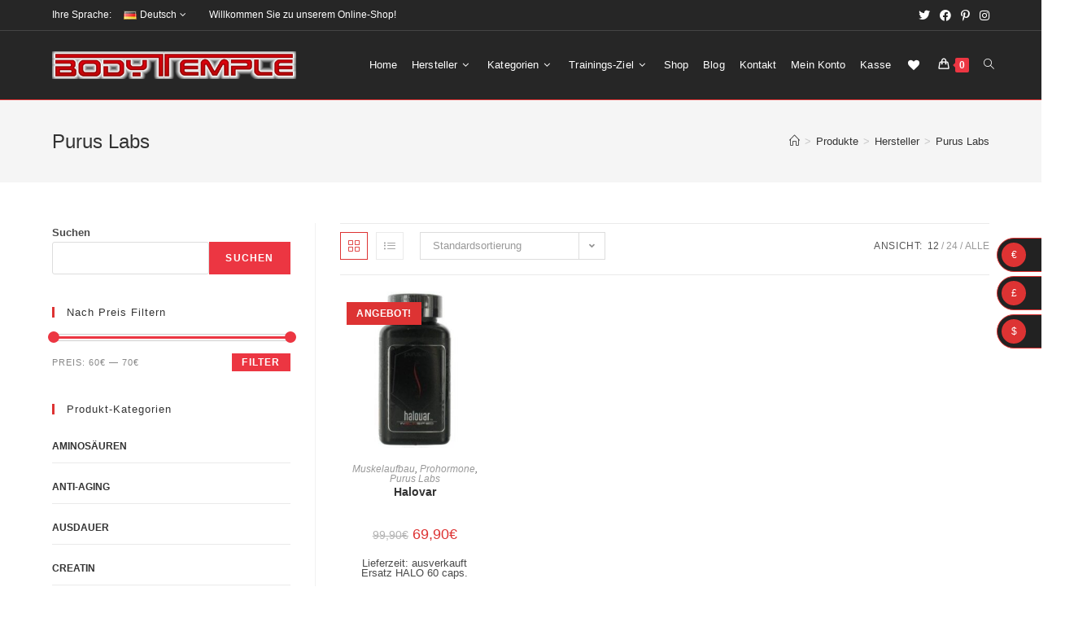

--- FILE ---
content_type: text/html; charset=UTF-8
request_url: https://www.bodytemple.shop/produkt-kategorie/hersteller/purus-labs/
body_size: 36986
content:
<!DOCTYPE html>
<html class="html" lang="de-DE">
<head>
	<meta charset="UTF-8">
	<link rel="profile" href="https://gmpg.org/xfn/11">

	<title>Purus Labs &#8211; Bodytemple</title>
<meta name='robots' content='max-image-preview:large' />
<link rel="alternate" href="https://www.bodytemple.shop/produkt-kategorie/hersteller/purus-labs/" hreflang="de" />
<link rel="alternate" href="https://www.bodytemple.shop/en/produkt-kategorie/brands/purus-labs-en/" hreflang="en" />
<link rel="alternate" href="https://www.bodytemple.shop/fr/produkt-kategorie/marques/purus-labs-fr/" hreflang="fr" />
<link rel="alternate" href="https://www.bodytemple.shop/es/produkt-kategorie/marcas/purus-labs-es/" hreflang="es" />
<meta name="viewport" content="width=device-width, initial-scale=1"><link rel="alternate" type="application/rss+xml" title="Bodytemple &raquo; Feed" href="https://www.bodytemple.shop/feed/" />
<link rel="alternate" type="application/rss+xml" title="Bodytemple &raquo; Kommentar-Feed" href="https://www.bodytemple.shop/comments/feed/" />
<link rel="alternate" type="application/rss+xml" title="Bodytemple &raquo; Purus Labs Kategorie Feed" href="https://www.bodytemple.shop/produkt-kategorie/hersteller/purus-labs/feed/" />
<style id='wp-img-auto-sizes-contain-inline-css'>
img:is([sizes=auto i],[sizes^="auto," i]){contain-intrinsic-size:3000px 1500px}
/*# sourceURL=wp-img-auto-sizes-contain-inline-css */
</style>
<style id='wp-emoji-styles-inline-css'>

	img.wp-smiley, img.emoji {
		display: inline !important;
		border: none !important;
		box-shadow: none !important;
		height: 1em !important;
		width: 1em !important;
		margin: 0 0.07em !important;
		vertical-align: -0.1em !important;
		background: none !important;
		padding: 0 !important;
	}
/*# sourceURL=wp-emoji-styles-inline-css */
</style>
<link rel='stylesheet' id='wp-block-library-css' href='https://www.bodytemple.shop/wp-includes/css/dist/block-library/style.min.css?ver=6.9' media='all' />
<style id='wp-block-search-inline-css'>
.wp-block-search__button{margin-left:10px;word-break:normal}.wp-block-search__button.has-icon{line-height:0}.wp-block-search__button svg{height:1.25em;min-height:24px;min-width:24px;width:1.25em;fill:currentColor;vertical-align:text-bottom}:where(.wp-block-search__button){border:1px solid #ccc;padding:6px 10px}.wp-block-search__inside-wrapper{display:flex;flex:auto;flex-wrap:nowrap;max-width:100%}.wp-block-search__label{width:100%}.wp-block-search.wp-block-search__button-only .wp-block-search__button{box-sizing:border-box;display:flex;flex-shrink:0;justify-content:center;margin-left:0;max-width:100%}.wp-block-search.wp-block-search__button-only .wp-block-search__inside-wrapper{min-width:0!important;transition-property:width}.wp-block-search.wp-block-search__button-only .wp-block-search__input{flex-basis:100%;transition-duration:.3s}.wp-block-search.wp-block-search__button-only.wp-block-search__searchfield-hidden,.wp-block-search.wp-block-search__button-only.wp-block-search__searchfield-hidden .wp-block-search__inside-wrapper{overflow:hidden}.wp-block-search.wp-block-search__button-only.wp-block-search__searchfield-hidden .wp-block-search__input{border-left-width:0!important;border-right-width:0!important;flex-basis:0;flex-grow:0;margin:0;min-width:0!important;padding-left:0!important;padding-right:0!important;width:0!important}:where(.wp-block-search__input){appearance:none;border:1px solid #949494;flex-grow:1;font-family:inherit;font-size:inherit;font-style:inherit;font-weight:inherit;letter-spacing:inherit;line-height:inherit;margin-left:0;margin-right:0;min-width:3rem;padding:8px;text-decoration:unset!important;text-transform:inherit}:where(.wp-block-search__button-inside .wp-block-search__inside-wrapper){background-color:#fff;border:1px solid #949494;box-sizing:border-box;padding:4px}:where(.wp-block-search__button-inside .wp-block-search__inside-wrapper) .wp-block-search__input{border:none;border-radius:0;padding:0 4px}:where(.wp-block-search__button-inside .wp-block-search__inside-wrapper) .wp-block-search__input:focus{outline:none}:where(.wp-block-search__button-inside .wp-block-search__inside-wrapper) :where(.wp-block-search__button){padding:4px 8px}.wp-block-search.aligncenter .wp-block-search__inside-wrapper{margin:auto}.wp-block[data-align=right] .wp-block-search.wp-block-search__button-only .wp-block-search__inside-wrapper{float:right}
/*# sourceURL=https://www.bodytemple.shop/wp-includes/blocks/search/style.min.css */
</style>
<style id='wp-block-search-theme-inline-css'>
.wp-block-search .wp-block-search__label{font-weight:700}.wp-block-search__button{border:1px solid #ccc;padding:.375em .625em}
/*# sourceURL=https://www.bodytemple.shop/wp-includes/blocks/search/theme.min.css */
</style>
<link rel='stylesheet' id='wc-blocks-style-css' href='https://www.bodytemple.shop/wp-content/plugins/woocommerce/assets/client/blocks/wc-blocks.css?ver=wc-9.4.4' media='all' />
<style id='global-styles-inline-css'>
:root{--wp--preset--aspect-ratio--square: 1;--wp--preset--aspect-ratio--4-3: 4/3;--wp--preset--aspect-ratio--3-4: 3/4;--wp--preset--aspect-ratio--3-2: 3/2;--wp--preset--aspect-ratio--2-3: 2/3;--wp--preset--aspect-ratio--16-9: 16/9;--wp--preset--aspect-ratio--9-16: 9/16;--wp--preset--color--black: #000000;--wp--preset--color--cyan-bluish-gray: #abb8c3;--wp--preset--color--white: #ffffff;--wp--preset--color--pale-pink: #f78da7;--wp--preset--color--vivid-red: #cf2e2e;--wp--preset--color--luminous-vivid-orange: #ff6900;--wp--preset--color--luminous-vivid-amber: #fcb900;--wp--preset--color--light-green-cyan: #7bdcb5;--wp--preset--color--vivid-green-cyan: #00d084;--wp--preset--color--pale-cyan-blue: #8ed1fc;--wp--preset--color--vivid-cyan-blue: #0693e3;--wp--preset--color--vivid-purple: #9b51e0;--wp--preset--gradient--vivid-cyan-blue-to-vivid-purple: linear-gradient(135deg,rgb(6,147,227) 0%,rgb(155,81,224) 100%);--wp--preset--gradient--light-green-cyan-to-vivid-green-cyan: linear-gradient(135deg,rgb(122,220,180) 0%,rgb(0,208,130) 100%);--wp--preset--gradient--luminous-vivid-amber-to-luminous-vivid-orange: linear-gradient(135deg,rgb(252,185,0) 0%,rgb(255,105,0) 100%);--wp--preset--gradient--luminous-vivid-orange-to-vivid-red: linear-gradient(135deg,rgb(255,105,0) 0%,rgb(207,46,46) 100%);--wp--preset--gradient--very-light-gray-to-cyan-bluish-gray: linear-gradient(135deg,rgb(238,238,238) 0%,rgb(169,184,195) 100%);--wp--preset--gradient--cool-to-warm-spectrum: linear-gradient(135deg,rgb(74,234,220) 0%,rgb(151,120,209) 20%,rgb(207,42,186) 40%,rgb(238,44,130) 60%,rgb(251,105,98) 80%,rgb(254,248,76) 100%);--wp--preset--gradient--blush-light-purple: linear-gradient(135deg,rgb(255,206,236) 0%,rgb(152,150,240) 100%);--wp--preset--gradient--blush-bordeaux: linear-gradient(135deg,rgb(254,205,165) 0%,rgb(254,45,45) 50%,rgb(107,0,62) 100%);--wp--preset--gradient--luminous-dusk: linear-gradient(135deg,rgb(255,203,112) 0%,rgb(199,81,192) 50%,rgb(65,88,208) 100%);--wp--preset--gradient--pale-ocean: linear-gradient(135deg,rgb(255,245,203) 0%,rgb(182,227,212) 50%,rgb(51,167,181) 100%);--wp--preset--gradient--electric-grass: linear-gradient(135deg,rgb(202,248,128) 0%,rgb(113,206,126) 100%);--wp--preset--gradient--midnight: linear-gradient(135deg,rgb(2,3,129) 0%,rgb(40,116,252) 100%);--wp--preset--font-size--small: 13px;--wp--preset--font-size--medium: 20px;--wp--preset--font-size--large: 36px;--wp--preset--font-size--x-large: 42px;--wp--preset--font-family--inter: "Inter", sans-serif;--wp--preset--font-family--cardo: Cardo;--wp--preset--spacing--20: 0.44rem;--wp--preset--spacing--30: 0.67rem;--wp--preset--spacing--40: 1rem;--wp--preset--spacing--50: 1.5rem;--wp--preset--spacing--60: 2.25rem;--wp--preset--spacing--70: 3.38rem;--wp--preset--spacing--80: 5.06rem;--wp--preset--shadow--natural: 6px 6px 9px rgba(0, 0, 0, 0.2);--wp--preset--shadow--deep: 12px 12px 50px rgba(0, 0, 0, 0.4);--wp--preset--shadow--sharp: 6px 6px 0px rgba(0, 0, 0, 0.2);--wp--preset--shadow--outlined: 6px 6px 0px -3px rgb(255, 255, 255), 6px 6px rgb(0, 0, 0);--wp--preset--shadow--crisp: 6px 6px 0px rgb(0, 0, 0);}:where(.is-layout-flex){gap: 0.5em;}:where(.is-layout-grid){gap: 0.5em;}body .is-layout-flex{display: flex;}.is-layout-flex{flex-wrap: wrap;align-items: center;}.is-layout-flex > :is(*, div){margin: 0;}body .is-layout-grid{display: grid;}.is-layout-grid > :is(*, div){margin: 0;}:where(.wp-block-columns.is-layout-flex){gap: 2em;}:where(.wp-block-columns.is-layout-grid){gap: 2em;}:where(.wp-block-post-template.is-layout-flex){gap: 1.25em;}:where(.wp-block-post-template.is-layout-grid){gap: 1.25em;}.has-black-color{color: var(--wp--preset--color--black) !important;}.has-cyan-bluish-gray-color{color: var(--wp--preset--color--cyan-bluish-gray) !important;}.has-white-color{color: var(--wp--preset--color--white) !important;}.has-pale-pink-color{color: var(--wp--preset--color--pale-pink) !important;}.has-vivid-red-color{color: var(--wp--preset--color--vivid-red) !important;}.has-luminous-vivid-orange-color{color: var(--wp--preset--color--luminous-vivid-orange) !important;}.has-luminous-vivid-amber-color{color: var(--wp--preset--color--luminous-vivid-amber) !important;}.has-light-green-cyan-color{color: var(--wp--preset--color--light-green-cyan) !important;}.has-vivid-green-cyan-color{color: var(--wp--preset--color--vivid-green-cyan) !important;}.has-pale-cyan-blue-color{color: var(--wp--preset--color--pale-cyan-blue) !important;}.has-vivid-cyan-blue-color{color: var(--wp--preset--color--vivid-cyan-blue) !important;}.has-vivid-purple-color{color: var(--wp--preset--color--vivid-purple) !important;}.has-black-background-color{background-color: var(--wp--preset--color--black) !important;}.has-cyan-bluish-gray-background-color{background-color: var(--wp--preset--color--cyan-bluish-gray) !important;}.has-white-background-color{background-color: var(--wp--preset--color--white) !important;}.has-pale-pink-background-color{background-color: var(--wp--preset--color--pale-pink) !important;}.has-vivid-red-background-color{background-color: var(--wp--preset--color--vivid-red) !important;}.has-luminous-vivid-orange-background-color{background-color: var(--wp--preset--color--luminous-vivid-orange) !important;}.has-luminous-vivid-amber-background-color{background-color: var(--wp--preset--color--luminous-vivid-amber) !important;}.has-light-green-cyan-background-color{background-color: var(--wp--preset--color--light-green-cyan) !important;}.has-vivid-green-cyan-background-color{background-color: var(--wp--preset--color--vivid-green-cyan) !important;}.has-pale-cyan-blue-background-color{background-color: var(--wp--preset--color--pale-cyan-blue) !important;}.has-vivid-cyan-blue-background-color{background-color: var(--wp--preset--color--vivid-cyan-blue) !important;}.has-vivid-purple-background-color{background-color: var(--wp--preset--color--vivid-purple) !important;}.has-black-border-color{border-color: var(--wp--preset--color--black) !important;}.has-cyan-bluish-gray-border-color{border-color: var(--wp--preset--color--cyan-bluish-gray) !important;}.has-white-border-color{border-color: var(--wp--preset--color--white) !important;}.has-pale-pink-border-color{border-color: var(--wp--preset--color--pale-pink) !important;}.has-vivid-red-border-color{border-color: var(--wp--preset--color--vivid-red) !important;}.has-luminous-vivid-orange-border-color{border-color: var(--wp--preset--color--luminous-vivid-orange) !important;}.has-luminous-vivid-amber-border-color{border-color: var(--wp--preset--color--luminous-vivid-amber) !important;}.has-light-green-cyan-border-color{border-color: var(--wp--preset--color--light-green-cyan) !important;}.has-vivid-green-cyan-border-color{border-color: var(--wp--preset--color--vivid-green-cyan) !important;}.has-pale-cyan-blue-border-color{border-color: var(--wp--preset--color--pale-cyan-blue) !important;}.has-vivid-cyan-blue-border-color{border-color: var(--wp--preset--color--vivid-cyan-blue) !important;}.has-vivid-purple-border-color{border-color: var(--wp--preset--color--vivid-purple) !important;}.has-vivid-cyan-blue-to-vivid-purple-gradient-background{background: var(--wp--preset--gradient--vivid-cyan-blue-to-vivid-purple) !important;}.has-light-green-cyan-to-vivid-green-cyan-gradient-background{background: var(--wp--preset--gradient--light-green-cyan-to-vivid-green-cyan) !important;}.has-luminous-vivid-amber-to-luminous-vivid-orange-gradient-background{background: var(--wp--preset--gradient--luminous-vivid-amber-to-luminous-vivid-orange) !important;}.has-luminous-vivid-orange-to-vivid-red-gradient-background{background: var(--wp--preset--gradient--luminous-vivid-orange-to-vivid-red) !important;}.has-very-light-gray-to-cyan-bluish-gray-gradient-background{background: var(--wp--preset--gradient--very-light-gray-to-cyan-bluish-gray) !important;}.has-cool-to-warm-spectrum-gradient-background{background: var(--wp--preset--gradient--cool-to-warm-spectrum) !important;}.has-blush-light-purple-gradient-background{background: var(--wp--preset--gradient--blush-light-purple) !important;}.has-blush-bordeaux-gradient-background{background: var(--wp--preset--gradient--blush-bordeaux) !important;}.has-luminous-dusk-gradient-background{background: var(--wp--preset--gradient--luminous-dusk) !important;}.has-pale-ocean-gradient-background{background: var(--wp--preset--gradient--pale-ocean) !important;}.has-electric-grass-gradient-background{background: var(--wp--preset--gradient--electric-grass) !important;}.has-midnight-gradient-background{background: var(--wp--preset--gradient--midnight) !important;}.has-small-font-size{font-size: var(--wp--preset--font-size--small) !important;}.has-medium-font-size{font-size: var(--wp--preset--font-size--medium) !important;}.has-large-font-size{font-size: var(--wp--preset--font-size--large) !important;}.has-x-large-font-size{font-size: var(--wp--preset--font-size--x-large) !important;}
/*# sourceURL=global-styles-inline-css */
</style>

<style id='classic-theme-styles-inline-css'>
/*! This file is auto-generated */
.wp-block-button__link{color:#fff;background-color:#32373c;border-radius:9999px;box-shadow:none;text-decoration:none;padding:calc(.667em + 2px) calc(1.333em + 2px);font-size:1.125em}.wp-block-file__button{background:#32373c;color:#fff;text-decoration:none}
/*# sourceURL=/wp-includes/css/classic-themes.min.css */
</style>
<style id='woocommerce-inline-inline-css'>
.woocommerce form .form-row .required { visibility: visible; }
/*# sourceURL=woocommerce-inline-inline-css */
</style>
<link rel='preload' as='font' type='font/woff2' crossorigin='anonymous' id='tinvwl-webfont-font-css' href='https://www.bodytemple.shop/wp-content/plugins/ti-woocommerce-wishlist/assets/fonts/tinvwl-webfont.woff2?ver=xu2uyi' media='all' />
<link rel='stylesheet' id='tinvwl-webfont-css' href='https://www.bodytemple.shop/wp-content/plugins/ti-woocommerce-wishlist/assets/css/webfont.min.css?ver=2.9.1' media='all' />
<link rel='stylesheet' id='tinvwl-css' href='https://www.bodytemple.shop/wp-content/plugins/ti-woocommerce-wishlist/assets/css/public.min.css?ver=2.9.1' media='all' />
<link rel='stylesheet' id='oceanwp-style-css' href='https://www.bodytemple.shop/wp-content/themes/oceanwp/assets/css/style.min.css?ver=1.0' media='all' />
<link rel='stylesheet' id='child-style-css' href='https://www.bodytemple.shop/wp-content/themes/oceanwp-child-theme-master/style.css?ver=6.9' media='all' />
<link rel='stylesheet' id='elementor-frontend-css' href='https://www.bodytemple.shop/wp-content/plugins/elementor/assets/css/frontend.min.css?ver=3.25.9' media='all' />
<link rel='stylesheet' id='elementor-post-308-css' href='https://www.bodytemple.shop/wp-content/uploads/elementor/css/post-308.css?ver=1732306698' media='all' />
<link rel='stylesheet' id='oceanwp-woo-mini-cart-css' href='https://www.bodytemple.shop/wp-content/themes/oceanwp/assets/css/woo/woo-mini-cart.min.css?ver=6.9' media='all' />
<link rel='stylesheet' id='font-awesome-css' href='https://www.bodytemple.shop/wp-content/themes/oceanwp/assets/fonts/fontawesome/css/all.min.css?ver=6.4.2' media='all' />
<link rel='stylesheet' id='simple-line-icons-css' href='https://www.bodytemple.shop/wp-content/themes/oceanwp/assets/css/third/simple-line-icons.min.css?ver=2.4.0' media='all' />
<link rel='stylesheet' id='woocommerce-gzd-layout-css' href='https://www.bodytemple.shop/wp-content/plugins/woocommerce-germanized/build/static/layout-styles.css?ver=3.18.4' media='all' />
<style id='woocommerce-gzd-layout-inline-css'>
.woocommerce-checkout .shop_table { background-color: #eeeeee; } .product p.deposit-packaging-type { font-size: 1.25em !important; } p.woocommerce-shipping-destination { display: none; }
                .wc-gzd-nutri-score-value-a {
                    background: url(https://www.bodytemple.shop/wp-content/plugins/woocommerce-germanized/assets/images/nutri-score-a.svg) no-repeat;
                }
                .wc-gzd-nutri-score-value-b {
                    background: url(https://www.bodytemple.shop/wp-content/plugins/woocommerce-germanized/assets/images/nutri-score-b.svg) no-repeat;
                }
                .wc-gzd-nutri-score-value-c {
                    background: url(https://www.bodytemple.shop/wp-content/plugins/woocommerce-germanized/assets/images/nutri-score-c.svg) no-repeat;
                }
                .wc-gzd-nutri-score-value-d {
                    background: url(https://www.bodytemple.shop/wp-content/plugins/woocommerce-germanized/assets/images/nutri-score-d.svg) no-repeat;
                }
                .wc-gzd-nutri-score-value-e {
                    background: url(https://www.bodytemple.shop/wp-content/plugins/woocommerce-germanized/assets/images/nutri-score-e.svg) no-repeat;
                }
            
/*# sourceURL=woocommerce-gzd-layout-inline-css */
</style>
<link rel='stylesheet' id='oceanwp-woocommerce-css' href='https://www.bodytemple.shop/wp-content/themes/oceanwp/assets/css/woo/woocommerce.min.css?ver=6.9' media='all' />
<link rel='stylesheet' id='oceanwp-woo-star-font-css' href='https://www.bodytemple.shop/wp-content/themes/oceanwp/assets/css/woo/woo-star-font.min.css?ver=6.9' media='all' />
<link rel='stylesheet' id='oceanwp-woo-hover-style-css' href='https://www.bodytemple.shop/wp-content/themes/oceanwp/assets/css/woo/hover-style.min.css?ver=6.9' media='all' />
<link rel='stylesheet' id='oceanwp-woo-quick-view-css' href='https://www.bodytemple.shop/wp-content/themes/oceanwp/assets/css/woo/woo-quick-view.min.css?ver=6.9' media='all' />
<link rel='stylesheet' id='oceanwp-wishlist-css' href='https://www.bodytemple.shop/wp-content/themes/oceanwp/assets/css/woo/wishlist.min.css?ver=6.9' media='all' />
<link rel='stylesheet' id='oe-widgets-style-css' href='https://www.bodytemple.shop/wp-content/plugins/ocean-extra/assets/css/widgets.css?ver=6.9' media='all' />
<link rel='stylesheet' id='osh-styles-css' href='https://www.bodytemple.shop/wp-content/plugins/ocean-sticky-header/assets/css/style.min.css?ver=6.9' media='all' />
<link rel='stylesheet' id='elementor-icons-shared-0-css' href='https://www.bodytemple.shop/wp-content/plugins/elementor/assets/lib/font-awesome/css/fontawesome.min.css?ver=5.15.3' media='all' />
<link rel='stylesheet' id='elementor-icons-fa-brands-css' href='https://www.bodytemple.shop/wp-content/plugins/elementor/assets/lib/font-awesome/css/brands.min.css?ver=5.15.3' media='all' />
<link rel='stylesheet' id='elementor-icons-fa-regular-css' href='https://www.bodytemple.shop/wp-content/plugins/elementor/assets/lib/font-awesome/css/regular.min.css?ver=5.15.3' media='all' />
<link rel='stylesheet' id='elementor-icons-fa-solid-css' href='https://www.bodytemple.shop/wp-content/plugins/elementor/assets/lib/font-awesome/css/solid.min.css?ver=5.15.3' media='all' />
<script type="text/template" id="tmpl-variation-template">
	<div class="woocommerce-variation-description">{{{ data.variation.variation_description }}}</div>
	<div class="woocommerce-variation-price">{{{ data.variation.price_html }}}</div>
	<div class="woocommerce-variation-availability">{{{ data.variation.availability_html }}}</div>
</script>
<script type="text/template" id="tmpl-unavailable-variation-template">
	<p role="alert">Dieses Produkt ist leider nicht verfügbar. Bitte wähle eine andere Kombination.</p>
</script>
<!--n2css--><!--n2js--><script src="https://www.bodytemple.shop/wp-includes/js/jquery/jquery.min.js?ver=3.7.1" id="jquery-core-js"></script>
<script src="https://www.bodytemple.shop/wp-includes/js/jquery/jquery-migrate.min.js?ver=3.4.1" id="jquery-migrate-js"></script>
<script src="https://www.bodytemple.shop/wp-content/plugins/woocommerce/assets/js/jquery-blockui/jquery.blockUI.min.js?ver=2.7.0-wc.9.4.4" id="jquery-blockui-js" data-wp-strategy="defer"></script>
<script src="https://www.bodytemple.shop/wp-content/plugins/woocommerce/assets/js/js-cookie/js.cookie.min.js?ver=2.1.4-wc.9.4.4" id="js-cookie-js" data-wp-strategy="defer"></script>
<script id="woocommerce-js-extra">
var woocommerce_params = {"ajax_url":"/wp-admin/admin-ajax.php","wc_ajax_url":"/?wc-ajax=%%endpoint%%"};
//# sourceURL=woocommerce-js-extra
</script>
<script src="https://www.bodytemple.shop/wp-content/plugins/woocommerce/assets/js/frontend/woocommerce.min.js?ver=9.4.4" id="woocommerce-js" defer data-wp-strategy="defer"></script>
<script id="wc-gzd-unit-price-observer-queue-js-extra">
var wc_gzd_unit_price_observer_queue_params = {"ajax_url":"/wp-admin/admin-ajax.php","wc_ajax_url":"/?wc-ajax=%%endpoint%%","refresh_unit_price_nonce":"a2ffb05e4b"};
//# sourceURL=wc-gzd-unit-price-observer-queue-js-extra
</script>
<script src="https://www.bodytemple.shop/wp-content/plugins/woocommerce-germanized/build/static/unit-price-observer-queue.js?ver=3.18.4" id="wc-gzd-unit-price-observer-queue-js" defer data-wp-strategy="defer"></script>
<script src="https://www.bodytemple.shop/wp-content/plugins/woocommerce/assets/js/accounting/accounting.min.js?ver=0.4.2" id="accounting-js"></script>
<script src="https://www.bodytemple.shop/wp-includes/js/underscore.min.js?ver=1.13.7" id="underscore-js"></script>
<script id="wp-util-js-extra">
var _wpUtilSettings = {"ajax":{"url":"/wp-admin/admin-ajax.php"}};
//# sourceURL=wp-util-js-extra
</script>
<script src="https://www.bodytemple.shop/wp-includes/js/wp-util.min.js?ver=6.9" id="wp-util-js"></script>
<script id="wc-add-to-cart-variation-js-extra">
var wc_add_to_cart_variation_params = {"wc_ajax_url":"/?wc-ajax=%%endpoint%%","i18n_no_matching_variations_text":"Es entsprechen leider keine Produkte deiner Auswahl. Bitte w\u00e4hle eine andere Kombination.","i18n_make_a_selection_text":"Bitte w\u00e4hle die Produktoptionen, bevor du den Artikel in den Warenkorb legst.","i18n_unavailable_text":"Dieses Produkt ist leider nicht verf\u00fcgbar. Bitte w\u00e4hle eine andere Kombination."};
//# sourceURL=wc-add-to-cart-variation-js-extra
</script>
<script src="https://www.bodytemple.shop/wp-content/plugins/woocommerce/assets/js/frontend/add-to-cart-variation.min.js?ver=9.4.4" id="wc-add-to-cart-variation-js" defer data-wp-strategy="defer"></script>
<script id="wc-gzd-add-to-cart-variation-js-extra">
var wc_gzd_add_to_cart_variation_params = {"wrapper":".product","price_selector":"p.price","replace_price":"1"};
//# sourceURL=wc-gzd-add-to-cart-variation-js-extra
</script>
<script src="https://www.bodytemple.shop/wp-content/plugins/woocommerce-germanized/build/static/add-to-cart-variation.js?ver=3.18.4" id="wc-gzd-add-to-cart-variation-js" defer data-wp-strategy="defer"></script>
<script id="wc-gzd-unit-price-observer-js-extra">
var wc_gzd_unit_price_observer_params = {"wrapper":".product","price_selector":{"p.price":{"is_total_price":false,"is_primary_selector":true,"quantity_selector":""}},"replace_price":"1","product_id":"6043","price_decimal_sep":",","price_thousand_sep":".","qty_selector":"input.quantity, input.qty","refresh_on_load":""};
//# sourceURL=wc-gzd-unit-price-observer-js-extra
</script>
<script src="https://www.bodytemple.shop/wp-content/plugins/woocommerce-germanized/build/static/unit-price-observer.js?ver=3.18.4" id="wc-gzd-unit-price-observer-js" defer data-wp-strategy="defer"></script>
<script src="https://www.bodytemple.shop/wp-content/plugins/woocommerce/assets/js/flexslider/jquery.flexslider.min.js?ver=2.7.2-wc.9.4.4" id="flexslider-js" defer data-wp-strategy="defer"></script>
<link rel="https://api.w.org/" href="https://www.bodytemple.shop/wp-json/" /><link rel="alternate" title="JSON" type="application/json" href="https://www.bodytemple.shop/wp-json/wp/v2/product_cat/1290" /><link rel="EditURI" type="application/rsd+xml" title="RSD" href="https://www.bodytemple.shop/xmlrpc.php?rsd" />
<meta name="generator" content="WordPress 6.9" />
<meta name="generator" content="WooCommerce 9.4.4" />
	<noscript><style>.woocommerce-product-gallery{ opacity: 1 !important; }</style></noscript>
	<meta name="generator" content="Elementor 3.25.9; features: additional_custom_breakpoints, e_optimized_control_loading; settings: css_print_method-external, google_font-enabled, font_display-auto">
			<style>
				.e-con.e-parent:nth-of-type(n+4):not(.e-lazyloaded):not(.e-no-lazyload),
				.e-con.e-parent:nth-of-type(n+4):not(.e-lazyloaded):not(.e-no-lazyload) * {
					background-image: none !important;
				}
				@media screen and (max-height: 1024px) {
					.e-con.e-parent:nth-of-type(n+3):not(.e-lazyloaded):not(.e-no-lazyload),
					.e-con.e-parent:nth-of-type(n+3):not(.e-lazyloaded):not(.e-no-lazyload) * {
						background-image: none !important;
					}
				}
				@media screen and (max-height: 640px) {
					.e-con.e-parent:nth-of-type(n+2):not(.e-lazyloaded):not(.e-no-lazyload),
					.e-con.e-parent:nth-of-type(n+2):not(.e-lazyloaded):not(.e-no-lazyload) * {
						background-image: none !important;
					}
				}
			</style>
			<style class='wp-fonts-local'>
@font-face{font-family:Inter;font-style:normal;font-weight:300 900;font-display:fallback;src:url('https://www.bodytemple.shop/wp-content/plugins/woocommerce/assets/fonts/Inter-VariableFont_slnt,wght.woff2') format('woff2');font-stretch:normal;}
@font-face{font-family:Cardo;font-style:normal;font-weight:400;font-display:fallback;src:url('https://www.bodytemple.shop/wp-content/plugins/woocommerce/assets/fonts/cardo_normal_400.woff2') format('woff2');}
</style>
<link rel="icon" href="https://www.bodytemple.shop/wp-content/uploads/2022/05/cropped-favicon-body-32x32.png" sizes="32x32" />
<link rel="icon" href="https://www.bodytemple.shop/wp-content/uploads/2022/05/cropped-favicon-body-192x192.png" sizes="192x192" />
<link rel="apple-touch-icon" href="https://www.bodytemple.shop/wp-content/uploads/2022/05/cropped-favicon-body-180x180.png" />
<meta name="msapplication-TileImage" content="https://www.bodytemple.shop/wp-content/uploads/2022/05/cropped-favicon-body-270x270.png" />
		<style id="wp-custom-css">
			.elementor-17 .elementor-element.elementor-element-fb73f27 .elementor-heading-title{border:1px solid #fff;padding:0 20px 20px;width:200px;margin:0 auto}/* Fehler in germanized korrigieren */.wc-gzd-additional-info.wc-gzd-additional-info-loop.tax-info,.wc-gzd-additional-info.wc-gzd-additional-info-loop.shipping-costs-info{display:none}.total.shipping-costs-cart-info.wc-gzd-total-mini-cart,.total.shipping-costs-cart-info.wc-gzd-total-mini-cart a{color:#fff}.total.shipping-costs-cart-info.wc-gzd-total-mini-cart a:hover{color:#dd0606}.single-product .woocommerce-product-gallery .woocommerce-product-gallery__image a img{width:auto;height:400px;object-fit:cover}.blog-entry-bottom.clr{display:none !important}.tnp-widget input[type=submit]{background-color:#2A2424;background-image:none;text-shadow:none;color:#fff;margin:0}.tnp-widget label{display:block;color:white;font-size:14px;.tnp-field input[type=submit]{background-color:#444;color:white}a{color:white}#footer-widgets .footer-box a:hover,#footer-widgets a:hover{color:#444 !important}		</style>
		<!-- OceanWP CSS -->
<style type="text/css">
/* General CSS */.woocommerce-MyAccount-navigation ul li a:before,.woocommerce-checkout .woocommerce-info a,.woocommerce-checkout #payment ul.payment_methods .wc_payment_method>input[type=radio]:first-child:checked+label:before,.woocommerce-checkout #payment .payment_method_paypal .about_paypal,.woocommerce ul.products li.product li.category a:hover,.woocommerce ul.products li.product .button:hover,.woocommerce ul.products li.product .product-inner .added_to_cart:hover,.product_meta .posted_in a:hover,.product_meta .tagged_as a:hover,.woocommerce div.product .woocommerce-tabs ul.tabs li a:hover,.woocommerce div.product .woocommerce-tabs ul.tabs li.active a,.woocommerce .oceanwp-grid-list a.active,.woocommerce .oceanwp-grid-list a:hover,.woocommerce .oceanwp-off-canvas-filter:hover,.widget_shopping_cart ul.cart_list li .owp-grid-wrap .owp-grid a.remove:hover,.widget_product_categories li a:hover ~ .count,.widget_layered_nav li a:hover ~ .count,.woocommerce ul.products li.product:not(.product-category) .woo-entry-buttons li a:hover,a:hover,a.light:hover,.theme-heading .text::before,.theme-heading .text::after,#top-bar-content >a:hover,#top-bar-social li.oceanwp-email a:hover,#site-navigation-wrap .dropdown-menu >li >a:hover,#site-header.medium-header #medium-searchform button:hover,.oceanwp-mobile-menu-icon a:hover,.blog-entry.post .blog-entry-header .entry-title a:hover,.blog-entry.post .blog-entry-readmore a:hover,.blog-entry.thumbnail-entry .blog-entry-category a,ul.meta li a:hover,.dropcap,.single nav.post-navigation .nav-links .title,body .related-post-title a:hover,body #wp-calendar caption,body .contact-info-widget.default i,body .contact-info-widget.big-icons i,body .custom-links-widget .oceanwp-custom-links li a:hover,body .custom-links-widget .oceanwp-custom-links li a:hover:before,body .posts-thumbnails-widget li a:hover,body .social-widget li.oceanwp-email a:hover,.comment-author .comment-meta .comment-reply-link,#respond #cancel-comment-reply-link:hover,#footer-widgets .footer-box a:hover,#footer-bottom a:hover,#footer-bottom #footer-bottom-menu a:hover,.sidr a:hover,.sidr-class-dropdown-toggle:hover,.sidr-class-menu-item-has-children.active >a,.sidr-class-menu-item-has-children.active >a >.sidr-class-dropdown-toggle,input[type=checkbox]:checked:before{color:#ec3642}.woocommerce .oceanwp-grid-list a.active .owp-icon use,.woocommerce .oceanwp-grid-list a:hover .owp-icon use,.single nav.post-navigation .nav-links .title .owp-icon use,.blog-entry.post .blog-entry-readmore a:hover .owp-icon use,body .contact-info-widget.default .owp-icon use,body .contact-info-widget.big-icons .owp-icon use{stroke:#ec3642}.woocommerce div.product div.images .open-image,.wcmenucart-details.count,.woocommerce-message a,.woocommerce-error a,.woocommerce-info a,.woocommerce .widget_price_filter .ui-slider .ui-slider-handle,.woocommerce .widget_price_filter .ui-slider .ui-slider-range,.owp-product-nav li a.owp-nav-link:hover,.woocommerce div.product.owp-tabs-layout-vertical .woocommerce-tabs ul.tabs li a:after,.woocommerce .widget_product_categories li.current-cat >a ~ .count,.woocommerce .widget_product_categories li.current-cat >a:before,.woocommerce .widget_layered_nav li.chosen a ~ .count,.woocommerce .widget_layered_nav li.chosen a:before,#owp-checkout-timeline .active .timeline-wrapper,.bag-style:hover .wcmenucart-cart-icon .wcmenucart-count,.show-cart .wcmenucart-cart-icon .wcmenucart-count,.woocommerce ul.products li.product:not(.product-category) .image-wrap .button,input[type="button"],input[type="reset"],input[type="submit"],button[type="submit"],.button,#site-navigation-wrap .dropdown-menu >li.btn >a >span,.thumbnail:hover i,.post-quote-content,.omw-modal .omw-close-modal,body .contact-info-widget.big-icons li:hover i,body div.wpforms-container-full .wpforms-form input[type=submit],body div.wpforms-container-full .wpforms-form button[type=submit],body div.wpforms-container-full .wpforms-form .wpforms-page-button{background-color:#ec3642}.thumbnail:hover .link-post-svg-icon{background-color:#ec3642}body .contact-info-widget.big-icons li:hover .owp-icon{background-color:#ec3642}.current-shop-items-dropdown{border-top-color:#ec3642}.woocommerce div.product .woocommerce-tabs ul.tabs li.active a{border-bottom-color:#ec3642}.wcmenucart-details.count:before{border-color:#ec3642}.woocommerce ul.products li.product .button:hover{border-color:#ec3642}.woocommerce ul.products li.product .product-inner .added_to_cart:hover{border-color:#ec3642}.woocommerce div.product .woocommerce-tabs ul.tabs li.active a{border-color:#ec3642}.woocommerce .oceanwp-grid-list a.active{border-color:#ec3642}.woocommerce .oceanwp-grid-list a:hover{border-color:#ec3642}.woocommerce .oceanwp-off-canvas-filter:hover{border-color:#ec3642}.owp-product-nav li a.owp-nav-link:hover{border-color:#ec3642}.widget_shopping_cart_content .buttons .button:first-child:hover{border-color:#ec3642}.widget_shopping_cart ul.cart_list li .owp-grid-wrap .owp-grid a.remove:hover{border-color:#ec3642}.widget_product_categories li a:hover ~ .count{border-color:#ec3642}.woocommerce .widget_product_categories li.current-cat >a ~ .count{border-color:#ec3642}.woocommerce .widget_product_categories li.current-cat >a:before{border-color:#ec3642}.widget_layered_nav li a:hover ~ .count{border-color:#ec3642}.woocommerce .widget_layered_nav li.chosen a ~ .count{border-color:#ec3642}.woocommerce .widget_layered_nav li.chosen a:before{border-color:#ec3642}#owp-checkout-timeline.arrow .active .timeline-wrapper:before{border-top-color:#ec3642;border-bottom-color:#ec3642}#owp-checkout-timeline.arrow .active .timeline-wrapper:after{border-left-color:#ec3642;border-right-color:#ec3642}.bag-style:hover .wcmenucart-cart-icon .wcmenucart-count{border-color:#ec3642}.bag-style:hover .wcmenucart-cart-icon .wcmenucart-count:after{border-color:#ec3642}.show-cart .wcmenucart-cart-icon .wcmenucart-count{border-color:#ec3642}.show-cart .wcmenucart-cart-icon .wcmenucart-count:after{border-color:#ec3642}.woocommerce ul.products li.product:not(.product-category) .woo-product-gallery .active a{border-color:#ec3642}.woocommerce ul.products li.product:not(.product-category) .woo-product-gallery a:hover{border-color:#ec3642}.widget-title{border-color:#ec3642}blockquote{border-color:#ec3642}#searchform-dropdown{border-color:#ec3642}.dropdown-menu .sub-menu{border-color:#ec3642}.blog-entry.large-entry .blog-entry-readmore a:hover{border-color:#ec3642}.oceanwp-newsletter-form-wrap input[type="email"]:focus{border-color:#ec3642}.social-widget li.oceanwp-email a:hover{border-color:#ec3642}#respond #cancel-comment-reply-link:hover{border-color:#ec3642}body .contact-info-widget.big-icons li:hover i{border-color:#ec3642}#footer-widgets .oceanwp-newsletter-form-wrap input[type="email"]:focus{border-color:#ec3642}blockquote,.wp-block-quote{border-left-color:#ec3642}body .contact-info-widget.big-icons li:hover .owp-icon{border-color:#ec3642}.woocommerce div.product div.images .open-image:hover,.woocommerce-error a:hover,.woocommerce-info a:hover,.woocommerce-message a:hover,.woocommerce-message a:focus,.woocommerce .button:focus,.woocommerce ul.products li.product:not(.product-category) .image-wrap .button:hover,input[type="button"]:hover,input[type="reset"]:hover,input[type="submit"]:hover,button[type="submit"]:hover,input[type="button"]:focus,input[type="reset"]:focus,input[type="submit"]:focus,button[type="submit"]:focus,.button:hover,.button:focus,#site-navigation-wrap .dropdown-menu >li.btn >a:hover >span,.post-quote-author,.omw-modal .omw-close-modal:hover,body div.wpforms-container-full .wpforms-form input[type=submit]:hover,body div.wpforms-container-full .wpforms-form button[type=submit]:hover,body div.wpforms-container-full .wpforms-form .wpforms-page-button:hover{background-color:#bc0000}a:hover{color:#bc0000}a:hover .owp-icon use{stroke:#bc0000}.site-breadcrumbs a:hover,.background-image-page-header .site-breadcrumbs a:hover{color:#bc0000}.site-breadcrumbs a:hover .owp-icon use,.background-image-page-header .site-breadcrumbs a:hover .owp-icon use{stroke:#bc0000}body .theme-button,body input[type="submit"],body button[type="submit"],body button,body .button,body div.wpforms-container-full .wpforms-form input[type=submit],body div.wpforms-container-full .wpforms-form button[type=submit],body div.wpforms-container-full .wpforms-form .wpforms-page-button{background-color:#ec3642}body .theme-button:hover,body input[type="submit"]:hover,body button[type="submit"]:hover,body button:hover,body .button:hover,body div.wpforms-container-full .wpforms-form input[type=submit]:hover,body div.wpforms-container-full .wpforms-form input[type=submit]:active,body div.wpforms-container-full .wpforms-form button[type=submit]:hover,body div.wpforms-container-full .wpforms-form button[type=submit]:active,body div.wpforms-container-full .wpforms-form .wpforms-page-button:hover,body div.wpforms-container-full .wpforms-form .wpforms-page-button:active{background-color:#bc0000}/* Blog CSS */.single-post.content-max-width #wrap .thumbnail,.single-post.content-max-width #wrap .wp-block-buttons,.single-post.content-max-width #wrap .wp-block-verse,.single-post.content-max-width #wrap .entry-header,.single-post.content-max-width #wrap ul.meta,.single-post.content-max-width #wrap .entry-content p,.single-post.content-max-width #wrap .entry-content h1,.single-post.content-max-width #wrap .entry-content h2,.single-post.content-max-width #wrap .entry-content h3,.single-post.content-max-width #wrap .entry-content h4,.single-post.content-max-width #wrap .entry-content h5,.single-post.content-max-width #wrap .entry-content h6,.single-post.content-max-width #wrap .wp-block-image,.single-post.content-max-width #wrap .wp-block-gallery,.single-post.content-max-width #wrap .wp-block-video,.single-post.content-max-width #wrap .wp-block-quote,.single-post.content-max-width #wrap .wp-block-text-columns,.single-post.content-max-width #wrap .wp-block-code,.single-post.content-max-width #wrap .entry-content ul,.single-post.content-max-width #wrap .entry-content ol,.single-post.content-max-width #wrap .wp-block-cover-text,.single-post.content-max-width #wrap .wp-block-cover,.single-post.content-max-width #wrap .wp-block-columns,.single-post.content-max-width #wrap .post-tags,.single-post.content-max-width #wrap .comments-area,.single-post.content-max-width #wrap .wp-block-embed,#wrap .wp-block-separator.is-style-wide:not(.size-full){max-width:650px}.single-post.content-max-width #wrap .wp-block-image.alignleft,.single-post.content-max-width #wrap .wp-block-image.alignright{max-width:325px}.single-post.content-max-width #wrap .wp-block-image.alignleft{margin-left:calc( 50% - 325px)}.single-post.content-max-width #wrap .wp-block-image.alignright{margin-right:calc( 50% - 325px)}.single-post.content-max-width #wrap .wp-block-embed,.single-post.content-max-width #wrap .wp-block-verse{margin-left:auto;margin-right:auto}/* Header CSS */#site-logo #site-logo-inner,.oceanwp-social-menu .social-menu-inner,#site-header.full_screen-header .menu-bar-inner,.after-header-content .after-header-content-inner{height:84px}#site-navigation-wrap .dropdown-menu >li >a,.oceanwp-mobile-menu-icon a,.mobile-menu-close,.after-header-content-inner >a{line-height:84px}#site-header,.has-transparent-header .is-sticky #site-header,.has-vh-transparent .is-sticky #site-header.vertical-header,#searchform-header-replace{background-color:rgba(0,0,0,0.85)}#site-header{border-color:#dd3333}#site-logo #site-logo-inner a img,#site-header.center-header #site-navigation-wrap .middle-site-logo a img{max-width:300px}#site-header #site-logo #site-logo-inner a img,#site-header.center-header #site-navigation-wrap .middle-site-logo a img{max-height:74px}#searchform-dropdown input{color:#ffffff}#searchform-dropdown input{border-color:#dd3333}#site-navigation-wrap .dropdown-menu >li >a{padding:0 9px}#site-navigation-wrap .dropdown-menu >li >a,.oceanwp-mobile-menu-icon a,#searchform-header-replace-close{color:#ffffff}#site-navigation-wrap .dropdown-menu >li >a .owp-icon use,.oceanwp-mobile-menu-icon a .owp-icon use,#searchform-header-replace-close .owp-icon use{stroke:#ffffff}#site-navigation-wrap .dropdown-menu >li >a:hover,.oceanwp-mobile-menu-icon a:hover,#searchform-header-replace-close:hover{color:#dd3333}#site-navigation-wrap .dropdown-menu >li >a:hover .owp-icon use,.oceanwp-mobile-menu-icon a:hover .owp-icon use,#searchform-header-replace-close:hover .owp-icon use{stroke:#dd3333}.dropdown-menu .sub-menu,#searchform-dropdown,.current-shop-items-dropdown{background-color:rgba(0,0,0,0.85)}.dropdown-menu .sub-menu,#searchform-dropdown,.current-shop-items-dropdown{border-color:#ec3642}.dropdown-menu ul li.menu-item,.navigation >ul >li >ul.megamenu.sub-menu >li,.navigation .megamenu li ul.sub-menu{border-color:rgba(0,0,0,0.85)}.dropdown-menu ul li a.menu-link{color:#ffffff}.dropdown-menu ul li a.menu-link .owp-icon use{stroke:#ffffff}.dropdown-menu ul li a.menu-link:hover{color:#ffffff}.dropdown-menu ul li a.menu-link:hover .owp-icon use{stroke:#ffffff}.dropdown-menu ul li a.menu-link:hover{background-color:#ec3642}/* Top Bar CSS */#top-bar-wrap,.oceanwp-top-bar-sticky{background-color:rgba(0,0,0,0.85)}#top-bar-wrap{border-color:#444444}#top-bar-wrap,#top-bar-content strong{color:#ffffff}#top-bar-content a,#top-bar-social-alt a{color:#ffffff}#top-bar-content a:hover,#top-bar-social-alt a:hover{color:#ffffff}#top-bar-social li a{color:#ffffff}#top-bar-social li a .owp-icon use{stroke:#ffffff}#top-bar-social li a:hover{color:#dd3333!important}#top-bar-social li a:hover .owp-icon use{stroke:#dd3333!important}/* Footer Widgets CSS */#footer-widgets{padding:0}#footer-widgets .footer-box a:hover,#footer-widgets a:hover{color:#dd3333}/* Sidebar CSS */.widget-title{border-color:#dd3333}/* WooCommerce CSS */.current-shop-items-dropdown{background-color:rgba(0,0,0,0.85)}.widget_shopping_cart ul.cart_list li .owp-grid-wrap .owp-grid.thumbnail,.widget_shopping_cart ul.cart_list li,.woocommerce ul.product_list_widget li:first-child,.widget_shopping_cart .total{border-color:#dd3333}.widget_shopping_cart ul.cart_list li .owp-grid-wrap .owp-grid a{color:#ffffff}.widget_shopping_cart ul.cart_list li .owp-grid-wrap .owp-grid a:hover{color:#dd0606}.widget_shopping_cart ul.cart_list li .owp-grid-wrap .owp-grid a.remove{color:#ffffff;border-color:#ffffff}.widget_shopping_cart ul.cart_list li .owp-grid-wrap .owp-grid a.remove:hover{color:#dd3333;border-color:#dd3333}.widget_shopping_cart ul.cart_list li .owp-grid-wrap .owp-grid .quantity{color:#ffffff}.widget_shopping_cart ul.cart_list li .owp-grid-wrap .owp-grid .amount{color:#ffffff}.widget_shopping_cart .total{background-color:rgba(0,0,0,0.85)}.widget_shopping_cart .total strong{color:#ffffff}.widget_shopping_cart .total .amount{color:#ffffff}.widget_shopping_cart_content .buttons .button:first-child{color:#ffffff}#owp-checkout-timeline .timeline-step{color:#cccccc}#owp-checkout-timeline .timeline-step{border-color:#cccccc}.woocommerce span.onsale{background-color:#dd3333}.woocommerce .oceanwp-off-canvas-filter:hover{color:#bc0000}.woocommerce .oceanwp-off-canvas-filter:hover{border-color:#dd3333}.woocommerce .oceanwp-grid-list a:hover{color:#bc0000;border-color:#bc0000}.woocommerce .oceanwp-grid-list a:hover .owp-icon use{stroke:#bc0000}.woocommerce .oceanwp-grid-list a.active{color:#dd3333;border-color:#dd3333}.woocommerce .oceanwp-grid-list a.active .owp-icon use{stroke:#bc0000}.woocommerce ul.products li.product li.category a:hover{color:#bc0000}.woocommerce ul.products li.product li.title a:hover{color:#bc0000}.woocommerce ul.products li.product .price,.woocommerce ul.products li.product .price .amount{color:#dd3333}.woocommerce ul.products li.product li.owp-woo-cond-notice span,.woocommerce ul.products li.product li.owp-woo-cond-notice a{color:#333333}.woocommerce ul.products li.product li.owp-woo-cond-notice a:hover{color:#bc0000}.woocommerce ul.products li.product .woo-product-gallery .active a,.woocommerce ul.products li.product .woo-product-gallery a:hover{border-color:#bc0000}.woocommerce ul.products li.product .woo-entry-buttons li a.owp-quick-view:hover{color:#bc0000}.woocommerce ul.products li.product .woo-entry-buttons li a.tinvwl_add_to_wishlist_button:hover{color:#bc0000}.price,.amount{color:#dd3333}/* Typography CSS */#site-navigation-wrap .dropdown-menu >li >a,#site-header.full_screen-header .fs-dropdown-menu >li >a,#site-header.top-header #site-navigation-wrap .dropdown-menu >li >a,#site-header.center-header #site-navigation-wrap .dropdown-menu >li >a,#site-header.medium-header #site-navigation-wrap .dropdown-menu >li >a,.oceanwp-mobile-menu-icon a{letter-spacing:.1px}
</style><link rel='stylesheet' id='widget-icon-box-css' href='https://www.bodytemple.shop/wp-content/plugins/elementor/assets/css/widget-icon-box.min.css?ver=3.25.9' media='all' />
<link rel='stylesheet' id='widget-heading-css' href='https://www.bodytemple.shop/wp-content/plugins/elementor/assets/css/widget-heading.min.css?ver=3.25.9' media='all' />
<link rel='stylesheet' id='widget-social-icons-css' href='https://www.bodytemple.shop/wp-content/plugins/elementor/assets/css/widget-social-icons.min.css?ver=3.25.9' media='all' />
<link rel='stylesheet' id='e-apple-webkit-css' href='https://www.bodytemple.shop/wp-content/plugins/elementor/assets/css/conditionals/apple-webkit.min.css?ver=3.25.9' media='all' />
<link rel='stylesheet' id='e-animation-flash-css' href='https://www.bodytemple.shop/wp-content/plugins/elementor/assets/lib/animations/styles/flash.min.css?ver=3.25.9' media='all' />
<link rel='stylesheet' id='widget-icon-list-css' href='https://www.bodytemple.shop/wp-content/plugins/elementor/assets/css/widget-icon-list.min.css?ver=3.25.9' media='all' />
<link rel='stylesheet' id='widget-image-css' href='https://www.bodytemple.shop/wp-content/plugins/elementor/assets/css/widget-image.min.css?ver=3.25.9' media='all' />
<link rel='stylesheet' id='frontend.switcher-css' href='https://www.bodytemple.shop/wp-content/plugins/woo-currency/modules/currency_switcher/css/frontend.switcher.css?ver=2.1.1' media='all' />
<link rel='stylesheet' id='switcher.rotating-css' href='https://www.bodytemple.shop/wp-content/plugins/woo-currency/modules/currency_switcher/css/switcher.rotating.css?ver=2.1.1' media='all' />
<link rel='stylesheet' id='font-awesomeWcu-css' href='https://www.bodytemple.shop/wp-content/plugins/woo-currency/modules/templates/css/font-awesome.min.css?ver=2.1.1' media='all' />
<link rel='stylesheet' id='elementor-icons-css' href='https://www.bodytemple.shop/wp-content/plugins/elementor/assets/lib/eicons/css/elementor-icons.min.css?ver=5.32.0' media='all' />
<link rel='stylesheet' id='swiper-css' href='https://www.bodytemple.shop/wp-content/plugins/elementor/assets/lib/swiper/v8/css/swiper.min.css?ver=8.4.5' media='all' />
<link rel='stylesheet' id='e-swiper-css' href='https://www.bodytemple.shop/wp-content/plugins/elementor/assets/css/conditionals/e-swiper.min.css?ver=3.25.9' media='all' />
<link rel='stylesheet' id='elementor-post-1156-css' href='https://www.bodytemple.shop/wp-content/uploads/elementor/css/post-1156.css?ver=1732306613' media='all' />
<link rel='stylesheet' id='google-fonts-1-css' href='https://fonts.googleapis.com/css?family=Roboto%3A100%2C100italic%2C200%2C200italic%2C300%2C300italic%2C400%2C400italic%2C500%2C500italic%2C600%2C600italic%2C700%2C700italic%2C800%2C800italic%2C900%2C900italic%7CRoboto+Slab%3A100%2C100italic%2C200%2C200italic%2C300%2C300italic%2C400%2C400italic%2C500%2C500italic%2C600%2C600italic%2C700%2C700italic%2C800%2C800italic%2C900%2C900italic&#038;display=auto&#038;ver=6.9' media='all' />
</head>

<body class="archive tax-product_cat term-purus-labs term-1290 wp-custom-logo wp-embed-responsive wp-theme-oceanwp wp-child-theme-oceanwp-child-theme-master theme-oceanwp woocommerce woocommerce-page woocommerce-no-js tinvwl-theme-style oceanwp-theme dropdown-mobile default-breakpoint has-sidebar content-left-sidebar has-topbar has-breadcrumbs has-grid-list woo-dropdown-cat account-original-style elementor-default elementor-kit-1156" itemscope="itemscope" itemtype="https://schema.org/WebPage">

	
	
	<div id="outer-wrap" class="site clr">

		<a class="skip-link screen-reader-text" href="#main">Zum Inhalt springen</a>

		
		<div id="wrap" class="clr">

			

<div id="top-bar-wrap" class="clr">

	<div id="top-bar" class="clr container">

		
		<div id="top-bar-inner" class="clr">

			
	<div id="top-bar-content" class="clr has-content top-bar-left">

		
<div id="top-bar-nav" class="navigation clr">

	<ul id="menu-leiste-ganz-oben-deutsch" class="top-bar-menu dropdown-menu sf-menu"><li id="menu-item-1765" class="menu-item menu-item-type-custom menu-item-object-custom menu-item-1765 nav-no-click"><a class="menu-link">Ihre Sprache:</a></li><li id="menu-item-1764" class="pll-parent-menu-item menu-item menu-item-type-custom menu-item-object-custom current-menu-parent menu-item-has-children dropdown menu-item-1764"><a href="#pll_switcher" class="menu-link"><img src="[data-uri]" alt="" width="16" height="11" style="width: 16px; height: 11px;" /><span style="margin-left:0.3em;">Deutsch</span><i class="nav-arrow fa fa-angle-down" aria-hidden="true" role="img"></i></a>
<ul class="sub-menu">
	<li id="menu-item-1764-de" class="lang-item lang-item-39 lang-item-de current-lang lang-item-first menu-item menu-item-type-custom menu-item-object-custom menu-item-1764-de"><a href="https://www.bodytemple.shop/produkt-kategorie/hersteller/purus-labs/" hreflang="de-DE" lang="de-DE" class="menu-link"><img src="[data-uri]" alt="" width="16" height="11" style="width: 16px; height: 11px;" /><span style="margin-left:0.3em;">Deutsch</span></a></li>	<li id="menu-item-1764-en" class="lang-item lang-item-42 lang-item-en menu-item menu-item-type-custom menu-item-object-custom menu-item-1764-en"><a href="https://www.bodytemple.shop/en/produkt-kategorie/brands/purus-labs-en/" hreflang="en-GB" lang="en-GB" class="menu-link"><img src="[data-uri]" alt="" width="16" height="11" style="width: 16px; height: 11px;" /><span style="margin-left:0.3em;">English</span></a></li>	<li id="menu-item-1764-fr" class="lang-item lang-item-46 lang-item-fr menu-item menu-item-type-custom menu-item-object-custom menu-item-1764-fr"><a href="https://www.bodytemple.shop/fr/produkt-kategorie/marques/purus-labs-fr/" hreflang="fr-FR" lang="fr-FR" class="menu-link"><img src="[data-uri]" alt="" width="16" height="11" style="width: 16px; height: 11px;" /><span style="margin-left:0.3em;">Français</span></a></li>	<li id="menu-item-1764-es" class="lang-item lang-item-50 lang-item-es menu-item menu-item-type-custom menu-item-object-custom menu-item-1764-es"><a href="https://www.bodytemple.shop/es/produkt-kategorie/marcas/purus-labs-es/" hreflang="es-ES" lang="es-ES" class="menu-link"><img loading="lazy" src="[data-uri]" alt="" width="16" height="11" style="width: 16px; height: 11px;" /><span style="margin-left:0.3em;">Español</span></a></li></ul>
</li></ul>
</div>

		
			
				<span class="topbar-content">

					Willkommen Sie zu unserem Online-Shop!
				</span>

				
	</div><!-- #top-bar-content -->



<div id="top-bar-social" class="clr top-bar-right">

	<ul class="clr" aria-label="Social-Media-Links">

		<li class="oceanwp-twitter"><a href="#" aria-label="X (öffnet in neuem Tab)" target="_blank" rel="noopener noreferrer"><i class=" fab fa-twitter" aria-hidden="true" role="img"></i></a></li><li class="oceanwp-facebook"><a href="https://www.facebook.com/people/Bodytemple/100068602668856/" aria-label="Facebook (öffnet in neuem Tab)" target="_blank" rel="noopener noreferrer"><i class=" fab fa-facebook" aria-hidden="true" role="img"></i></a></li><li class="oceanwp-pinterest"><a href="#" aria-label="Pinterest (öffnet in neuem Tab)" target="_blank" rel="noopener noreferrer"><i class=" fab fa-pinterest-p" aria-hidden="true" role="img"></i></a></li><li class="oceanwp-instagram"><a href="#" aria-label="Instagram (öffnet in neuem Tab)" target="_blank" rel="noopener noreferrer"><i class=" fab fa-instagram" aria-hidden="true" role="img"></i></a></li>
	</ul>

</div><!-- #top-bar-social -->

		</div><!-- #top-bar-inner -->

		
	</div><!-- #top-bar -->

</div><!-- #top-bar-wrap -->


			
<header id="site-header" class="minimal-header clr fixed-scroll shrink-header" data-height="54" itemscope="itemscope" itemtype="https://schema.org/WPHeader" role="banner">

	
					
			<div id="site-header-inner" class="clr container">

				
				

<div id="site-logo" class="clr" itemscope itemtype="https://schema.org/Brand" >

	
	<div id="site-logo-inner" class="clr">

		<a href="https://www.bodytemple.shop/" class="custom-logo-link" rel="home"><img loading="lazy" width="454" height="52" src="https://www.bodytemple.shop/wp-content/uploads/2022/04/cropped-cropped-logo_5.png" class="custom-logo" alt="Bodytemple" decoding="async" srcset="https://www.bodytemple.shop/wp-content/uploads/2022/04/cropped-cropped-logo_5.png 454w, https://www.bodytemple.shop/wp-content/uploads/2022/04/cropped-cropped-logo_5-300x34.png 300w, https://www.bodytemple.shop/wp-content/uploads/2022/04/cropped-cropped-logo_5-18x2.png 18w" sizes="(max-width: 454px) 100vw, 454px" /></a>
	</div><!-- #site-logo-inner -->

	
	
</div><!-- #site-logo -->

			<div id="site-navigation-wrap" class="clr">
			
			
			
			<nav id="site-navigation" class="navigation main-navigation clr" itemscope="itemscope" itemtype="https://schema.org/SiteNavigationElement" role="navigation" >

				<ul id="menu-main-menu" class="main-menu dropdown-menu sf-menu"><li id="menu-item-1090" class="menu-item menu-item-type-post_type menu-item-object-page menu-item-home menu-item-1090"><a href="https://www.bodytemple.shop/" class="menu-link"><span class="text-wrap">Home</span></a></li><li id="menu-item-2695" class="menu-item menu-item-type-taxonomy menu-item-object-product_cat current-product_cat-ancestor current-menu-ancestor current-menu-parent current-product_cat-parent menu-item-has-children dropdown menu-item-2695 megamenu-li full-mega nav-no-click"><a href="https://www.bodytemple.shop/produkt-kategorie/hersteller/" class="menu-link"><span class="text-wrap">Hersteller<i class="nav-arrow fa fa-angle-down" aria-hidden="true" role="img"></i></span></a>
<ul class="megamenu col-5 sub-menu">
	<li id="menu-item-2694" class="menu-item menu-item-type-taxonomy menu-item-object-product_cat menu-item-2694"><a href="https://www.bodytemple.shop/produkt-kategorie/hersteller/a-p-de/" class="menu-link"><span class="text-wrap">A.P.</span></a></li>	<li id="menu-item-2699" class="menu-item menu-item-type-taxonomy menu-item-object-product_cat menu-item-2699"><a href="https://www.bodytemple.shop/produkt-kategorie/hersteller/advanced-muscle-science/" class="menu-link"><span class="text-wrap">Advanced Muscle Science</span></a></li>	<li id="menu-item-2700" class="menu-item menu-item-type-taxonomy menu-item-object-product_cat menu-item-2700"><a href="https://www.bodytemple.shop/produkt-kategorie/hersteller/ai/" class="menu-link"><span class="text-wrap">AI</span></a></li>	<li id="menu-item-2706" class="menu-item menu-item-type-taxonomy menu-item-object-product_cat menu-item-2706"><a href="https://www.bodytemple.shop/produkt-kategorie/hersteller/alpha-gainz/" class="menu-link"><span class="text-wrap">Alpha Gainz</span></a></li>	<li id="menu-item-2707" class="menu-item menu-item-type-taxonomy menu-item-object-product_cat menu-item-2707"><a href="https://www.bodytemple.shop/produkt-kategorie/hersteller/american-efx/" class="menu-link"><span class="text-wrap">American EFX</span></a></li>	<li id="menu-item-2708" class="menu-item menu-item-type-taxonomy menu-item-object-product_cat menu-item-2708"><a href="https://www.bodytemple.shop/produkt-kategorie/hersteller/ans-performance/" class="menu-link"><span class="text-wrap">ANS Performance</span></a></li>	<li id="menu-item-2709" class="menu-item menu-item-type-taxonomy menu-item-object-product_cat menu-item-2709"><a href="https://www.bodytemple.shop/produkt-kategorie/hersteller/antaeus-labs/" class="menu-link"><span class="text-wrap">Antaeus Labs</span></a></li>	<li id="menu-item-2710" class="menu-item menu-item-type-taxonomy menu-item-object-product_cat menu-item-2710"><a href="https://www.bodytemple.shop/produkt-kategorie/hersteller/applied-nutriceuticals/" class="menu-link"><span class="text-wrap">Applied Nutriceuticals</span></a></li>	<li id="menu-item-2711" class="menu-item menu-item-type-taxonomy menu-item-object-product_cat menu-item-2711"><a href="https://www.bodytemple.shop/produkt-kategorie/hersteller/aps-nutrition/" class="menu-link"><span class="text-wrap">APS Nutrition</span></a></li>	<li id="menu-item-2712" class="menu-item menu-item-type-taxonomy menu-item-object-product_cat menu-item-2712"><a href="https://www.bodytemple.shop/produkt-kategorie/hersteller/arcas/" class="menu-link"><span class="text-wrap">Arcas</span></a></li>	<li id="menu-item-2713" class="menu-item menu-item-type-taxonomy menu-item-object-product_cat menu-item-2713"><a href="https://www.bodytemple.shop/produkt-kategorie/hersteller/assault-labs/" class="menu-link"><span class="text-wrap">Assault Labs</span></a></li>	<li id="menu-item-2714" class="menu-item menu-item-type-taxonomy menu-item-object-product_cat menu-item-2714"><a href="https://www.bodytemple.shop/produkt-kategorie/hersteller/augmented-labs/" class="menu-link"><span class="text-wrap">Augmented Labs</span></a></li>	<li id="menu-item-2715" class="menu-item menu-item-type-taxonomy menu-item-object-product_cat menu-item-2715"><a href="https://www.bodytemple.shop/produkt-kategorie/hersteller/beast-sports/" class="menu-link"><span class="text-wrap">Beast Sports</span></a></li>	<li id="menu-item-2716" class="menu-item menu-item-type-taxonomy menu-item-object-product_cat menu-item-2716"><a href="https://www.bodytemple.shop/produkt-kategorie/hersteller/black-lion-research/" class="menu-link"><span class="text-wrap">Black Lion Research</span></a></li>	<li id="menu-item-2717" class="menu-item menu-item-type-taxonomy menu-item-object-product_cat menu-item-2717"><a href="https://www.bodytemple.shop/produkt-kategorie/hersteller/body-attack/" class="menu-link"><span class="text-wrap">Body Attack</span></a></li>	<li id="menu-item-2718" class="menu-item menu-item-type-taxonomy menu-item-object-product_cat menu-item-2718"><a href="https://www.bodytemple.shop/produkt-kategorie/hersteller/bpi-sports/" class="menu-link"><span class="text-wrap">BPI Sports</span></a></li>	<li id="menu-item-2719" class="menu-item menu-item-type-taxonomy menu-item-object-product_cat menu-item-2719"><a href="https://www.bodytemple.shop/produkt-kategorie/hersteller/bps/" class="menu-link"><span class="text-wrap">BPS</span></a></li>	<li id="menu-item-2730" class="menu-item menu-item-type-taxonomy menu-item-object-product_cat menu-item-2730"><a href="https://www.bodytemple.shop/produkt-kategorie/hersteller/brawn-nutrition/" class="menu-link"><span class="text-wrap">Brawn Nutrition</span></a></li>	<li id="menu-item-2721" class="menu-item menu-item-type-taxonomy menu-item-object-product_cat menu-item-2721"><a href="https://www.bodytemple.shop/produkt-kategorie/hersteller/brinkwelton-pharma/" class="menu-link"><span class="text-wrap">Brinkwelton Pharma</span></a></li>	<li id="menu-item-2731" class="menu-item menu-item-type-taxonomy menu-item-object-product_cat menu-item-2731"><a href="https://www.bodytemple.shop/produkt-kategorie/hersteller/bsn/" class="menu-link"><span class="text-wrap">BSN</span></a></li>	<li id="menu-item-2732" class="menu-item menu-item-type-taxonomy menu-item-object-product_cat menu-item-2732"><a href="https://www.bodytemple.shop/produkt-kategorie/hersteller/cel/" class="menu-link"><span class="text-wrap">CEL</span></a></li>	<li id="menu-item-2739" class="menu-item menu-item-type-taxonomy menu-item-object-product_cat menu-item-2739"><a href="https://www.bodytemple.shop/produkt-kategorie/hersteller/chaparral-labs/" class="menu-link"><span class="text-wrap">Chaparral Labs</span></a></li>	<li id="menu-item-2743" class="menu-item menu-item-type-taxonomy menu-item-object-product_cat menu-item-2743"><a href="https://www.bodytemple.shop/produkt-kategorie/hersteller/cloma-pharma/" class="menu-link"><span class="text-wrap">Cloma Pharma</span></a></li>	<li id="menu-item-2744" class="menu-item menu-item-type-taxonomy menu-item-object-product_cat menu-item-2744"><a href="https://www.bodytemple.shop/produkt-kategorie/hersteller/cobra-labs/" class="menu-link"><span class="text-wrap">Cobra Labs</span></a></li>	<li id="menu-item-2747" class="menu-item menu-item-type-taxonomy menu-item-object-product_cat menu-item-2747"><a href="https://www.bodytemple.shop/produkt-kategorie/hersteller/competive-edge-labs/" class="menu-link"><span class="text-wrap">Competive Edge Labs</span></a></li>	<li id="menu-item-2737" class="menu-item menu-item-type-taxonomy menu-item-object-product_cat menu-item-2737"><a href="https://www.bodytemple.shop/produkt-kategorie/hersteller/controlled-labs/" class="menu-link"><span class="text-wrap">Controlled Labs</span></a></li>	<li id="menu-item-2729" class="menu-item menu-item-type-taxonomy menu-item-object-product_cat menu-item-2729"><a href="https://www.bodytemple.shop/produkt-kategorie/hersteller/core-nutritionals/" class="menu-link"><span class="text-wrap">CORE Nutritionals</span></a></li>	<li id="menu-item-2748" class="menu-item menu-item-type-taxonomy menu-item-object-product_cat menu-item-2748"><a href="https://www.bodytemple.shop/produkt-kategorie/hersteller/d-n/" class="menu-link"><span class="text-wrap">D-N</span></a></li>	<li id="menu-item-2751" class="menu-item menu-item-type-taxonomy menu-item-object-product_cat menu-item-2751"><a href="https://www.bodytemple.shop/produkt-kategorie/hersteller/delta-health/" class="menu-link"><span class="text-wrap">Delta Health</span></a></li>	<li id="menu-item-2752" class="menu-item menu-item-type-taxonomy menu-item-object-product_cat menu-item-2752"><a href="https://www.bodytemple.shop/produkt-kategorie/hersteller/dragon-nutrition/" class="menu-link"><span class="text-wrap">Dragon Nutrition</span></a></li>	<li id="menu-item-2753" class="menu-item menu-item-type-taxonomy menu-item-object-product_cat menu-item-2753"><a href="https://www.bodytemple.shop/produkt-kategorie/hersteller/dsp/" class="menu-link"><span class="text-wrap">DSP</span></a></li>	<li id="menu-item-2754" class="menu-item menu-item-type-taxonomy menu-item-object-product_cat menu-item-2754"><a href="https://www.bodytemple.shop/produkt-kategorie/hersteller/dymatize/" class="menu-link"><span class="text-wrap">Dymatize</span></a></li>	<li id="menu-item-2755" class="menu-item menu-item-type-taxonomy menu-item-object-product_cat menu-item-2755"><a href="https://www.bodytemple.shop/produkt-kategorie/hersteller/e-pharma/" class="menu-link"><span class="text-wrap">E. Pharma</span></a></li>	<li id="menu-item-2756" class="menu-item menu-item-type-taxonomy menu-item-object-product_cat menu-item-2756"><a href="https://www.bodytemple.shop/produkt-kategorie/hersteller/elite-formulations/" class="menu-link"><span class="text-wrap">Elite Formulations</span></a></li>	<li id="menu-item-2758" class="menu-item menu-item-type-taxonomy menu-item-object-product_cat menu-item-2758"><a href="https://www.bodytemple.shop/produkt-kategorie/hersteller/fusion/" class="menu-link"><span class="text-wrap">Fusion</span></a></li>	<li id="menu-item-2759" class="menu-item menu-item-type-taxonomy menu-item-object-product_cat menu-item-2759"><a href="https://www.bodytemple.shop/produkt-kategorie/hersteller/german-american-gat/" class="menu-link"><span class="text-wrap">German American GAT</span></a></li>	<li id="menu-item-2760" class="menu-item menu-item-type-taxonomy menu-item-object-product_cat menu-item-2760"><a href="https://www.bodytemple.shop/produkt-kategorie/hersteller/german-pharmaceuticals/" class="menu-link"><span class="text-wrap">German Pharmaceuticals</span></a></li>	<li id="menu-item-2762" class="menu-item menu-item-type-taxonomy menu-item-object-product_cat menu-item-2762"><a href="https://www.bodytemple.shop/produkt-kategorie/hersteller/goldfield/" class="menu-link"><span class="text-wrap">Goldfield</span></a></li>	<li id="menu-item-2768" class="menu-item menu-item-type-taxonomy menu-item-object-product_cat menu-item-2768"><a href="https://www.bodytemple.shop/produkt-kategorie/hersteller/hardrock/" class="menu-link"><span class="text-wrap">Hardrock</span></a></li>	<li id="menu-item-2770" class="menu-item menu-item-type-taxonomy menu-item-object-product_cat menu-item-2770"><a href="https://www.bodytemple.shop/produkt-kategorie/hersteller/hi-tech/" class="menu-link"><span class="text-wrap">Hi-Tech</span></a></li>	<li id="menu-item-2771" class="menu-item menu-item-type-taxonomy menu-item-object-product_cat menu-item-2771"><a href="https://www.bodytemple.shop/produkt-kategorie/hersteller/iconic/" class="menu-link"><span class="text-wrap">Iconic</span></a></li>	<li id="menu-item-2772" class="menu-item menu-item-type-taxonomy menu-item-object-product_cat menu-item-2772"><a href="https://www.bodytemple.shop/produkt-kategorie/hersteller/iforce-nutrition/" class="menu-link"><span class="text-wrap">IForce Nutrition</span></a></li>	<li id="menu-item-2773" class="menu-item menu-item-type-taxonomy menu-item-object-product_cat menu-item-2773"><a href="https://www.bodytemple.shop/produkt-kategorie/hersteller/immortal-science/" class="menu-link"><span class="text-wrap">Immortal Science</span></a></li>	<li id="menu-item-2774" class="menu-item menu-item-type-taxonomy menu-item-object-product_cat menu-item-2774"><a href="https://www.bodytemple.shop/produkt-kategorie/hersteller/innovative-bio-labs/" class="menu-link"><span class="text-wrap">Innovative Bio-Labs</span></a></li>	<li id="menu-item-2775" class="menu-item menu-item-type-taxonomy menu-item-object-product_cat menu-item-2775"><a href="https://www.bodytemple.shop/produkt-kategorie/hersteller/iron-labs/" class="menu-link"><span class="text-wrap">Iron Labs</span></a></li>	<li id="menu-item-2776" class="menu-item menu-item-type-taxonomy menu-item-object-product_cat menu-item-2776"><a href="https://www.bodytemple.shop/produkt-kategorie/hersteller/iron-legion/" class="menu-link"><span class="text-wrap">Iron Legion</span></a></li>	<li id="menu-item-2777" class="menu-item menu-item-type-taxonomy menu-item-object-product_cat menu-item-2777"><a href="https://www.bodytemple.shop/produkt-kategorie/hersteller/isatori/" class="menu-link"><span class="text-wrap">Isatori</span></a></li>	<li id="menu-item-2778" class="menu-item menu-item-type-taxonomy menu-item-object-product_cat menu-item-2778"><a href="https://www.bodytemple.shop/produkt-kategorie/hersteller/lecheek-nutrition/" class="menu-link"><span class="text-wrap">Lecheek Nutrition</span></a></li>	<li id="menu-item-2779" class="menu-item menu-item-type-taxonomy menu-item-object-product_cat menu-item-2779"><a href="https://www.bodytemple.shop/produkt-kategorie/hersteller/lg/" class="menu-link"><span class="text-wrap">LG</span></a></li>	<li id="menu-item-2780" class="menu-item menu-item-type-taxonomy menu-item-object-product_cat menu-item-2780"><a href="https://www.bodytemple.shop/produkt-kategorie/hersteller/lgi/" class="menu-link"><span class="text-wrap">LGI</span></a></li>	<li id="menu-item-2782" class="menu-item menu-item-type-taxonomy menu-item-object-product_cat menu-item-2782"><a href="https://www.bodytemple.shop/produkt-kategorie/hersteller/lifewave/" class="menu-link"><span class="text-wrap">LifeWave</span></a></li>	<li id="menu-item-2783" class="menu-item menu-item-type-taxonomy menu-item-object-product_cat menu-item-2783"><a href="https://www.bodytemple.shop/produkt-kategorie/hersteller/magnus/" class="menu-link"><span class="text-wrap">Magnus</span></a></li>	<li id="menu-item-2784" class="menu-item menu-item-type-taxonomy menu-item-object-product_cat menu-item-2784"><a href="https://www.bodytemple.shop/produkt-kategorie/hersteller/man-sports/" class="menu-link"><span class="text-wrap">MAN Sports</span></a></li>	<li id="menu-item-2785" class="menu-item menu-item-type-taxonomy menu-item-object-product_cat menu-item-2785"><a href="https://www.bodytemple.shop/produkt-kategorie/hersteller/matrix/" class="menu-link"><span class="text-wrap">Matrix</span></a></li>	<li id="menu-item-2787" class="menu-item menu-item-type-taxonomy menu-item-object-product_cat menu-item-2787"><a href="https://www.bodytemple.shop/produkt-kategorie/hersteller/molecular-nutrition/" class="menu-link"><span class="text-wrap">Molecular Nutrition</span></a></li>	<li id="menu-item-2788" class="menu-item menu-item-type-taxonomy menu-item-object-product_cat menu-item-2788"><a href="https://www.bodytemple.shop/produkt-kategorie/hersteller/myodyne/" class="menu-link"><span class="text-wrap">Myodyne</span></a></li>	<li id="menu-item-2789" class="menu-item menu-item-type-taxonomy menu-item-object-product_cat menu-item-2789"><a href="https://www.bodytemple.shop/produkt-kategorie/hersteller/myprotein/" class="menu-link"><span class="text-wrap">MyProtein</span></a></li>	<li id="menu-item-2790" class="menu-item menu-item-type-taxonomy menu-item-object-product_cat menu-item-2790"><a href="https://www.bodytemple.shop/produkt-kategorie/hersteller/nova-body/" class="menu-link"><span class="text-wrap">Nova Body</span></a></li>	<li id="menu-item-2791" class="menu-item menu-item-type-taxonomy menu-item-object-product_cat menu-item-2791"><a href="https://www.bodytemple.shop/produkt-kategorie/hersteller/now-foods/" class="menu-link"><span class="text-wrap">Now Foods</span></a></li>	<li id="menu-item-2792" class="menu-item menu-item-type-taxonomy menu-item-object-product_cat menu-item-2792"><a href="https://www.bodytemple.shop/produkt-kategorie/hersteller/nrg-x-labs/" class="menu-link"><span class="text-wrap">NRG-X Labs</span></a></li>	<li id="menu-item-2793" class="menu-item menu-item-type-taxonomy menu-item-object-product_cat menu-item-2793"><a href="https://www.bodytemple.shop/produkt-kategorie/hersteller/nutrabolics/" class="menu-link"><span class="text-wrap">Nutrabolics</span></a></li>	<li id="menu-item-2794" class="menu-item menu-item-type-taxonomy menu-item-object-product_cat menu-item-2794"><a href="https://www.bodytemple.shop/produkt-kategorie/hersteller/nve/" class="menu-link"><span class="text-wrap">NVE</span></a></li>	<li id="menu-item-2802" class="menu-item menu-item-type-taxonomy menu-item-object-product_cat menu-item-2802"><a href="https://www.bodytemple.shop/produkt-kategorie/hersteller/olympus-labs/" class="menu-link"><span class="text-wrap">Olympus Labs</span></a></li>	<li id="menu-item-2806" class="menu-item menu-item-type-taxonomy menu-item-object-product_cat menu-item-2806"><a href="https://www.bodytemple.shop/produkt-kategorie/hersteller/omega-sports/" class="menu-link"><span class="text-wrap">Omega Sports</span></a></li>	<li id="menu-item-2807" class="menu-item menu-item-type-taxonomy menu-item-object-product_cat menu-item-2807"><a href="https://www.bodytemple.shop/produkt-kategorie/hersteller/optimum-nutrition/" class="menu-link"><span class="text-wrap">Optimum Nutrition</span></a></li>	<li id="menu-item-2808" class="menu-item menu-item-type-taxonomy menu-item-object-product_cat menu-item-2808"><a href="https://www.bodytemple.shop/produkt-kategorie/hersteller/p-m-s/" class="menu-link"><span class="text-wrap">P.M.S.</span></a></li>	<li id="menu-item-2814" class="menu-item menu-item-type-taxonomy menu-item-object-product_cat menu-item-2814"><a href="https://www.bodytemple.shop/produkt-kategorie/hersteller/phf-supplements/" class="menu-link"><span class="text-wrap">PHF Supplements</span></a></li>	<li id="menu-item-2815" class="menu-item menu-item-type-taxonomy menu-item-object-product_cat menu-item-2815"><a href="https://www.bodytemple.shop/produkt-kategorie/hersteller/primeval/" class="menu-link"><span class="text-wrap">Primeval</span></a></li>	<li id="menu-item-2816" class="menu-item menu-item-type-taxonomy menu-item-object-product_cat menu-item-2816"><a href="https://www.bodytemple.shop/produkt-kategorie/hersteller/primordial-performance/" class="menu-link"><span class="text-wrap">Primordial Performance</span></a></li>	<li id="menu-item-2817" class="menu-item menu-item-type-taxonomy menu-item-object-product_cat menu-item-2817"><a href="https://www.bodytemple.shop/produkt-kategorie/hersteller/psn/" class="menu-link"><span class="text-wrap">PSN</span></a></li>	<li id="menu-item-2818" class="menu-item menu-item-type-taxonomy menu-item-object-product_cat menu-item-2818"><a href="https://www.bodytemple.shop/produkt-kategorie/hersteller/pure/" class="menu-link"><span class="text-wrap">Pure</span></a></li>	<li id="menu-item-2819" class="menu-item menu-item-type-taxonomy menu-item-object-product_cat current-menu-item menu-item-2819"><a href="https://www.bodytemple.shop/produkt-kategorie/hersteller/purus-labs/" class="menu-link"><span class="text-wrap">Purus Labs</span></a></li>	<li id="menu-item-2821" class="menu-item menu-item-type-taxonomy menu-item-object-product_cat menu-item-2821"><a href="https://www.bodytemple.shop/produkt-kategorie/hersteller/revolutions/" class="menu-link"><span class="text-wrap">Revolutions</span></a></li>	<li id="menu-item-2822" class="menu-item menu-item-type-taxonomy menu-item-object-product_cat menu-item-2822"><a href="https://www.bodytemple.shop/produkt-kategorie/hersteller/rich-piana-5/" class="menu-link"><span class="text-wrap">Rich Piana 5%</span></a></li>	<li id="menu-item-2825" class="menu-item menu-item-type-taxonomy menu-item-object-product_cat menu-item-2825"><a href="https://www.bodytemple.shop/produkt-kategorie/hersteller/rpn/" class="menu-link"><span class="text-wrap">RPN</span></a></li>	<li id="menu-item-2826" class="menu-item menu-item-type-taxonomy menu-item-object-product_cat menu-item-2826"><a href="https://www.bodytemple.shop/produkt-kategorie/hersteller/san/" class="menu-link"><span class="text-wrap">SAN</span></a></li>	<li id="menu-item-2828" class="menu-item menu-item-type-taxonomy menu-item-object-product_cat menu-item-2828"><a href="https://www.bodytemple.shop/produkt-kategorie/hersteller/sns/" class="menu-link"><span class="text-wrap">SNS</span></a></li>	<li id="menu-item-2830" class="menu-item menu-item-type-taxonomy menu-item-object-product_cat menu-item-2830"><a href="https://www.bodytemple.shop/produkt-kategorie/hersteller/sparta-nutrition/" class="menu-link"><span class="text-wrap">Sparta Nutrition</span></a></li>	<li id="menu-item-2832" class="menu-item menu-item-type-taxonomy menu-item-object-product_cat menu-item-2832"><a href="https://www.bodytemple.shop/produkt-kategorie/hersteller/training-mask/" class="menu-link"><span class="text-wrap">Training Mask</span></a></li>	<li id="menu-item-2833" class="menu-item menu-item-type-taxonomy menu-item-object-product_cat menu-item-2833"><a href="https://www.bodytemple.shop/produkt-kategorie/hersteller/transformation-labs/" class="menu-link"><span class="text-wrap">Transformation Labs</span></a></li>	<li id="menu-item-2970" class="menu-item menu-item-type-taxonomy menu-item-object-product_cat menu-item-2970"><a href="https://www.bodytemple.shop/produkt-kategorie/hersteller/trx/" class="menu-link"><span class="text-wrap">TRX</span></a></li>	<li id="menu-item-2971" class="menu-item menu-item-type-taxonomy menu-item-object-product_cat menu-item-2971"><a href="https://www.bodytemple.shop/produkt-kategorie/hersteller/urx/" class="menu-link"><span class="text-wrap">URX</span></a></li></ul>
</li><li id="menu-item-21488" class="menu-item menu-item-type-taxonomy menu-item-object-product_cat menu-item-has-children dropdown menu-item-21488 megamenu-li full-mega nav-no-click"><a href="https://www.bodytemple.shop/produkt-kategorie/kategorien/" class="menu-link"><span class="text-wrap">Kategorien<i class="nav-arrow fa fa-angle-down" aria-hidden="true" role="img"></i></span></a>
<ul class="megamenu col-4 sub-menu">
	<li id="menu-item-2632" class="menu-item menu-item-type-taxonomy menu-item-object-product_cat menu-item-has-children dropdown menu-item-2632"><a href="https://www.bodytemple.shop/produkt-kategorie/aminosaeuren/" class="menu-link"><span class="text-wrap">Aminosäuren<i class="nav-arrow fa fa-angle-right" aria-hidden="true" role="img"></i></span></a>
	<ul class="sub-menu">
		<li id="menu-item-2635" class="menu-item menu-item-type-taxonomy menu-item-object-product_cat menu-item-2635"><a href="https://www.bodytemple.shop/produkt-kategorie/aminosaeuren/bcaas/" class="menu-link"><span class="text-wrap">BCAAs</span></a></li>		<li id="menu-item-2634" class="menu-item menu-item-type-taxonomy menu-item-object-product_cat menu-item-2634"><a href="https://www.bodytemple.shop/produkt-kategorie/aminosaeuren/glutamin/" class="menu-link"><span class="text-wrap">Glutamin</span></a></li>	</ul>
</li>	<li id="menu-item-2636" class="menu-item menu-item-type-taxonomy menu-item-object-product_cat menu-item-2636"><a href="https://www.bodytemple.shop/produkt-kategorie/anti-aging/" class="menu-link"><span class="text-wrap">Anti-Aging</span></a></li>	<li id="menu-item-2637" class="menu-item menu-item-type-taxonomy menu-item-object-product_cat menu-item-2637"><a href="https://www.bodytemple.shop/produkt-kategorie/ausdauer/" class="menu-link"><span class="text-wrap">Ausdauer</span></a></li>	<li id="menu-item-2638" class="menu-item menu-item-type-taxonomy menu-item-object-product_cat menu-item-has-children dropdown menu-item-2638"><a href="https://www.bodytemple.shop/produkt-kategorie/creatin/" class="menu-link"><span class="text-wrap">Creatin<i class="nav-arrow fa fa-angle-right" aria-hidden="true" role="img"></i></span></a>
	<ul class="sub-menu">
		<li id="menu-item-2639" class="menu-item menu-item-type-taxonomy menu-item-object-product_cat menu-item-2639"><a href="https://www.bodytemple.shop/produkt-kategorie/creatin/ethyl-ester/" class="menu-link"><span class="text-wrap">Ethyl-Ester</span></a></li>		<li id="menu-item-2640" class="menu-item menu-item-type-taxonomy menu-item-object-product_cat menu-item-2640"><a href="https://www.bodytemple.shop/produkt-kategorie/creatin/kre-alkalyn/" class="menu-link"><span class="text-wrap">Kre-Alkalyn</span></a></li>		<li id="menu-item-2641" class="menu-item menu-item-type-taxonomy menu-item-object-product_cat menu-item-2641"><a href="https://www.bodytemple.shop/produkt-kategorie/creatin/creapure/" class="menu-link"><span class="text-wrap">Creapure</span></a></li>	</ul>
</li>	<li id="menu-item-2656" class="menu-item menu-item-type-taxonomy menu-item-object-product_cat menu-item-2656"><a href="https://www.bodytemple.shop/produkt-kategorie/fett-abbau/" class="menu-link"><span class="text-wrap">Fett-Abbau</span></a></li>	<li id="menu-item-2647" class="menu-item menu-item-type-taxonomy menu-item-object-product_cat menu-item-2647"><a href="https://www.bodytemple.shop/produkt-kategorie/fitness-getraenke/" class="menu-link"><span class="text-wrap">Fitness Getränke</span></a></li>	<li id="menu-item-2648" class="menu-item menu-item-type-taxonomy menu-item-object-product_cat menu-item-2648"><a href="https://www.bodytemple.shop/produkt-kategorie/fitness-zubehoer/" class="menu-link"><span class="text-wrap">Fitness-Zubehör</span></a></li>	<li id="menu-item-2649" class="menu-item menu-item-type-taxonomy menu-item-object-product_cat menu-item-2649"><a href="https://www.bodytemple.shop/produkt-kategorie/gelenkschutz/" class="menu-link"><span class="text-wrap">Gelenkschutz</span></a></li>	<li id="menu-item-2650" class="menu-item menu-item-type-taxonomy menu-item-object-product_cat menu-item-2650"><a href="https://www.bodytemple.shop/produkt-kategorie/kombipack/" class="menu-link"><span class="text-wrap">Kombipack</span></a></li>	<li id="menu-item-2651" class="menu-item menu-item-type-taxonomy menu-item-object-product_cat menu-item-2651"><a href="https://www.bodytemple.shop/produkt-kategorie/libido/" class="menu-link"><span class="text-wrap">Libido</span></a></li>	<li id="menu-item-2652" class="menu-item menu-item-type-taxonomy menu-item-object-product_cat menu-item-2652"><a href="https://www.bodytemple.shop/produkt-kategorie/low-carb/" class="menu-link"><span class="text-wrap">Low Carb</span></a></li>	<li id="menu-item-2653" class="menu-item menu-item-type-taxonomy menu-item-object-product_cat menu-item-has-children dropdown menu-item-2653"><a href="https://www.bodytemple.shop/produkt-kategorie/masse-aufbau/" class="menu-link"><span class="text-wrap">Masse-Aufbau<i class="nav-arrow fa fa-angle-right" aria-hidden="true" role="img"></i></span></a>
	<ul class="sub-menu">
		<li id="menu-item-2654" class="menu-item menu-item-type-taxonomy menu-item-object-product_cat menu-item-2654"><a href="https://www.bodytemple.shop/produkt-kategorie/masse-aufbau/weight-gainer/" class="menu-link"><span class="text-wrap">Weight Gainer</span></a></li>	</ul>
</li>	<li id="menu-item-2657" class="menu-item menu-item-type-taxonomy menu-item-object-product_cat menu-item-has-children dropdown menu-item-2657"><a href="https://www.bodytemple.shop/produkt-kategorie/muskelaufbau/" class="menu-link"><span class="text-wrap">Muskelaufbau<i class="nav-arrow fa fa-angle-right" aria-hidden="true" role="img"></i></span></a>
	<ul class="sub-menu">
		<li id="menu-item-2658" class="menu-item menu-item-type-taxonomy menu-item-object-product_cat menu-item-2658"><a href="https://www.bodytemple.shop/produkt-kategorie/muskelaufbau/prohormone/" class="menu-link"><span class="text-wrap">Prohormone</span></a></li>		<li id="menu-item-2659" class="menu-item menu-item-type-taxonomy menu-item-object-product_cat menu-item-2659"><a href="https://www.bodytemple.shop/produkt-kategorie/muskelaufbau/natural/" class="menu-link"><span class="text-wrap">Natural</span></a></li>		<li id="menu-item-2660" class="menu-item menu-item-type-taxonomy menu-item-object-product_cat menu-item-2660"><a href="https://www.bodytemple.shop/produkt-kategorie/muskelaufbau/pre-workout/" class="menu-link"><span class="text-wrap">Pre-Workout</span></a></li>		<li id="menu-item-2661" class="menu-item menu-item-type-taxonomy menu-item-object-product_cat menu-item-2661"><a href="https://www.bodytemple.shop/produkt-kategorie/muskelaufbau/post-workout/" class="menu-link"><span class="text-wrap">Post Workout</span></a></li>		<li id="menu-item-2662" class="menu-item menu-item-type-taxonomy menu-item-object-product_cat menu-item-2662"><a href="https://www.bodytemple.shop/produkt-kategorie/muskelaufbau/testosteron-booster/" class="menu-link"><span class="text-wrap">Testosteron Booster</span></a></li>		<li id="menu-item-2663" class="menu-item menu-item-type-taxonomy menu-item-object-product_cat menu-item-2663"><a href="https://www.bodytemple.shop/produkt-kategorie/muskelaufbau/cycle-support/" class="menu-link"><span class="text-wrap">Cycle Support</span></a></li>		<li id="menu-item-2899" class="menu-item menu-item-type-taxonomy menu-item-object-product_cat menu-item-2899"><a href="https://www.bodytemple.shop/produkt-kategorie/muskelaufbau/sarms-muskelaufbau/" class="menu-link"><span class="text-wrap">SARMs</span></a></li>	</ul>
</li>	<li id="menu-item-2665" class="menu-item menu-item-type-taxonomy menu-item-object-product_cat menu-item-2665"><a href="https://www.bodytemple.shop/produkt-kategorie/mahlzeitersatz/" class="menu-link"><span class="text-wrap">Mahlzeitersatz</span></a></li>	<li id="menu-item-2667" class="menu-item menu-item-type-taxonomy menu-item-object-product_cat menu-item-has-children dropdown menu-item-2667"><a href="https://www.bodytemple.shop/produkt-kategorie/protein/" class="menu-link"><span class="text-wrap">Protein<i class="nav-arrow fa fa-angle-right" aria-hidden="true" role="img"></i></span></a>
	<ul class="sub-menu">
		<li id="menu-item-2668" class="menu-item menu-item-type-taxonomy menu-item-object-product_cat menu-item-2668"><a href="https://www.bodytemple.shop/produkt-kategorie/protein/casein-protein/" class="menu-link"><span class="text-wrap">Casein Protein</span></a></li>		<li id="menu-item-2669" class="menu-item menu-item-type-taxonomy menu-item-object-product_cat menu-item-2669"><a href="https://www.bodytemple.shop/produkt-kategorie/protein/mehrkomponenten-protein/" class="menu-link"><span class="text-wrap">Mehrkomponenten Protein</span></a></li>		<li id="menu-item-2670" class="menu-item menu-item-type-taxonomy menu-item-object-product_cat menu-item-2670"><a href="https://www.bodytemple.shop/produkt-kategorie/protein/whey-protein/" class="menu-link"><span class="text-wrap">Whey Protein</span></a></li>		<li id="menu-item-2671" class="menu-item menu-item-type-taxonomy menu-item-object-product_cat menu-item-2671"><a href="https://www.bodytemple.shop/produkt-kategorie/protein/soja-protein/" class="menu-link"><span class="text-wrap">Soja Protein</span></a></li>		<li id="menu-item-2672" class="menu-item menu-item-type-taxonomy menu-item-object-product_cat menu-item-2672"><a href="https://www.bodytemple.shop/produkt-kategorie/protein/ei-protein/" class="menu-link"><span class="text-wrap">Ei Protein</span></a></li>		<li id="menu-item-2673" class="menu-item menu-item-type-taxonomy menu-item-object-product_cat menu-item-2673"><a href="https://www.bodytemple.shop/produkt-kategorie/protein/vegan-protein/" class="menu-link"><span class="text-wrap">Vegan Protein</span></a></li>		<li id="menu-item-2674" class="menu-item menu-item-type-taxonomy menu-item-object-product_cat menu-item-2674"><a href="https://www.bodytemple.shop/produkt-kategorie/protein/isolate-protein/" class="menu-link"><span class="text-wrap">Isolate Protein</span></a></li>		<li id="menu-item-2675" class="menu-item menu-item-type-taxonomy menu-item-object-product_cat menu-item-2675"><a href="https://www.bodytemple.shop/produkt-kategorie/protein/hydrolysate-protein/" class="menu-link"><span class="text-wrap">Hydrolysate Protein</span></a></li>	</ul>
</li>	<li id="menu-item-2676" class="menu-item menu-item-type-taxonomy menu-item-object-product_cat menu-item-2676"><a href="https://www.bodytemple.shop/produkt-kategorie/regeneration/" class="menu-link"><span class="text-wrap">Regeneration</span></a></li>	<li id="menu-item-2677" class="menu-item menu-item-type-taxonomy menu-item-object-product_cat menu-item-2677"><a href="https://www.bodytemple.shop/produkt-kategorie/riegel/" class="menu-link"><span class="text-wrap">Riegel</span></a></li>	<li id="menu-item-2678" class="menu-item menu-item-type-taxonomy menu-item-object-product_cat menu-item-2678"><a href="https://www.bodytemple.shop/produkt-kategorie/spezial-produkte/" class="menu-link"><span class="text-wrap">Spezial-Produkte</span></a></li>	<li id="menu-item-2679" class="menu-item menu-item-type-taxonomy menu-item-object-product_cat menu-item-2679"><a href="https://www.bodytemple.shop/produkt-kategorie/sportartikel/" class="menu-link"><span class="text-wrap">Sportartikel</span></a></li>	<li id="menu-item-2680" class="menu-item menu-item-type-taxonomy menu-item-object-product_cat menu-item-2680"><a href="https://www.bodytemple.shop/produkt-kategorie/trainings-und-ernaehrungplaene/" class="menu-link"><span class="text-wrap">Trainings- und Ernährungpläne</span></a></li>	<li id="menu-item-2681" class="menu-item menu-item-type-taxonomy menu-item-object-product_cat menu-item-2681"><a href="https://www.bodytemple.shop/produkt-kategorie/vitamine-mineralien/" class="menu-link"><span class="text-wrap">Vitamine-Mineralien</span></a></li></ul>
</li><li id="menu-item-3541" class="menu-item menu-item-type-taxonomy menu-item-object-product_cat menu-item-has-children dropdown menu-item-3541 nav-no-click"><a href="https://www.bodytemple.shop/produkt-kategorie/trainings-ziel-de/" class="menu-link"><span class="text-wrap">Trainings-Ziel<i class="nav-arrow fa fa-angle-down" aria-hidden="true" role="img"></i></span></a>
<ul class="sub-menu">
	<li id="menu-item-2523" class="menu-item menu-item-type-post_type menu-item-object-page menu-item-2523"><a href="https://www.bodytemple.shop/bodybuilding/" class="menu-link"><span class="text-wrap">Bodybuilding</span></a></li>	<li id="menu-item-2539" class="menu-item menu-item-type-post_type menu-item-object-page menu-item-2539"><a href="https://www.bodytemple.shop/kraftaufbau/" class="menu-link"><span class="text-wrap">Kraftaufbau</span></a></li>	<li id="menu-item-2567" class="menu-item menu-item-type-post_type menu-item-object-page menu-item-2567"><a href="https://www.bodytemple.shop/abnehmen/" class="menu-link"><span class="text-wrap">Abnehmen</span></a></li>	<li id="menu-item-2579" class="menu-item menu-item-type-post_type menu-item-object-page menu-item-2579"><a href="https://www.bodytemple.shop/ausdauer/" class="menu-link"><span class="text-wrap">Ausdauer</span></a></li>	<li id="menu-item-2594" class="menu-item menu-item-type-post_type menu-item-object-page menu-item-2594"><a href="https://www.bodytemple.shop/fitness/" class="menu-link"><span class="text-wrap">Fitness</span></a></li>	<li id="menu-item-2604" class="menu-item menu-item-type-post_type menu-item-object-page menu-item-2604"><a href="https://www.bodytemple.shop/masseaufbau/" class="menu-link"><span class="text-wrap">Masseaufbau</span></a></li>	<li id="menu-item-3528" class="menu-item menu-item-type-post_type menu-item-object-page menu-item-3528"><a href="https://www.bodytemple.shop/muskelaufbau/" class="menu-link"><span class="text-wrap">Muskelaufbau</span></a></li>	<li id="menu-item-2619" class="menu-item menu-item-type-post_type menu-item-object-page menu-item-2619"><a href="https://www.bodytemple.shop/regeneration/" class="menu-link"><span class="text-wrap">Regeneration</span></a></li>	<li id="menu-item-2628" class="menu-item menu-item-type-post_type menu-item-object-page menu-item-2628"><a href="https://www.bodytemple.shop/kreislauftraining/" class="menu-link"><span class="text-wrap">Kreislauftraining</span></a></li></ul>
</li><li id="menu-item-3971" class="menu-item menu-item-type-post_type menu-item-object-page menu-item-3971"><a href="https://www.bodytemple.shop/shop/" class="menu-link"><span class="text-wrap">Shop</span></a></li><li id="menu-item-1093" class="menu-item menu-item-type-post_type menu-item-object-page menu-item-1093"><a href="https://www.bodytemple.shop/blog/" class="menu-link"><span class="text-wrap">Blog</span></a></li><li id="menu-item-1094" class="menu-item menu-item-type-post_type menu-item-object-page menu-item-1094"><a href="https://www.bodytemple.shop/kontakt/" class="menu-link"><span class="text-wrap">Kontakt</span></a></li><li id="menu-item-1952" class="menu-item menu-item-type-post_type menu-item-object-page menu-item-1952"><a href="https://www.bodytemple.shop/mein-konto/" class="menu-link"><span class="text-wrap">Mein Konto</span></a></li><li id="menu-item-100321" class="menu-item menu-item-type-post_type menu-item-object-page menu-item-100321"><a href="https://www.bodytemple.shop/kasse/" class="menu-link"><span class="text-wrap">Kasse</span></a></li><li class="woo-wishlist-link"><a href="https://www.bodytemple.shop/wunschliste/"
   name="" aria-label=""
   class="wishlist_products_counter top_wishlist-heart top_wishlist- no-txt wishlist-counter-with-products">
	<span class="wishlist_products_counter_text"></span>
			<span class="wishlist_products_counter_number"></span>
	</a>
</li>
			<li class="woo-menu-icon wcmenucart-toggle-drop_down toggle-cart-widget">
				
			<a href="https://www.bodytemple.shop/warenkorb/" class="wcmenucart">
				<span class="wcmenucart-count"><i class=" icon-handbag" aria-hidden="true" role="img"></i><span class="wcmenucart-details count">0</span></span>
			</a>

												<div class="current-shop-items-dropdown owp-mini-cart clr">
						<div class="current-shop-items-inner clr">
							<div class="widget woocommerce widget_shopping_cart"><div class="widget_shopping_cart_content"></div></div>						</div>
					</div>
							</li>

			<li class="search-toggle-li" ><a href="https://www.bodytemple.shop/#" class="site-search-toggle search-dropdown-toggle"><span class="screen-reader-text">Website-Suche umschalten</span><i class=" icon-magnifier" aria-hidden="true" role="img"></i></a></li></ul>
<div id="searchform-dropdown" class="header-searchform-wrap clr" >
	
<form aria-label="Diese Website durchsuchen" role="search" method="get" class="searchform" action="https://www.bodytemple.shop/">	
	<input aria-label="Suchabfrage eingeben" type="search" id="ocean-search-form-1" class="field" autocomplete="off" placeholder="Suche" name="s">
		<input type="hidden" name="lang" value="de" /></form>
</div><!-- #searchform-dropdown -->

			</nav><!-- #site-navigation -->

			
			
					</div><!-- #site-navigation-wrap -->
			
		
	
				
	
	<div class="oceanwp-mobile-menu-icon clr mobile-right">

		
		
		
			<a href="https://www.bodytemple.shop/warenkorb/" class="wcmenucart">
				<span class="wcmenucart-count"><i class=" icon-handbag" aria-hidden="true" role="img"></i><span class="wcmenucart-details count">0</span></span>
			</a>

			
		<a href="https://www.bodytemple.shop/#mobile-menu-toggle" class="mobile-menu"  aria-label="Mobiles Menü">
							<i class="fa fa-bars" aria-hidden="true"></i>
								<span class="oceanwp-text">Menü</span>
				<span class="oceanwp-close-text">Schließen</span>
						</a>

		
		
		
	</div><!-- #oceanwp-mobile-menu-navbar -->

	

			</div><!-- #site-header-inner -->

			
<div id="mobile-dropdown" class="clr" >

	<nav class="clr" itemscope="itemscope" itemtype="https://schema.org/SiteNavigationElement">

		<ul id="menu-main-menu-1" class="menu"><li class="menu-item menu-item-type-post_type menu-item-object-page menu-item-home menu-item-1090"><a href="https://www.bodytemple.shop/">Home</a></li>
<li class="menu-item menu-item-type-taxonomy menu-item-object-product_cat current-product_cat-ancestor current-menu-ancestor current-menu-parent current-product_cat-parent menu-item-has-children menu-item-2695"><a href="https://www.bodytemple.shop/produkt-kategorie/hersteller/">Hersteller</a>
<ul class="sub-menu">
	<li class="menu-item menu-item-type-taxonomy menu-item-object-product_cat menu-item-2694"><a href="https://www.bodytemple.shop/produkt-kategorie/hersteller/a-p-de/">A.P.</a></li>
	<li class="menu-item menu-item-type-taxonomy menu-item-object-product_cat menu-item-2699"><a href="https://www.bodytemple.shop/produkt-kategorie/hersteller/advanced-muscle-science/">Advanced Muscle Science</a></li>
	<li class="menu-item menu-item-type-taxonomy menu-item-object-product_cat menu-item-2700"><a href="https://www.bodytemple.shop/produkt-kategorie/hersteller/ai/">AI</a></li>
	<li class="menu-item menu-item-type-taxonomy menu-item-object-product_cat menu-item-2706"><a href="https://www.bodytemple.shop/produkt-kategorie/hersteller/alpha-gainz/">Alpha Gainz</a></li>
	<li class="menu-item menu-item-type-taxonomy menu-item-object-product_cat menu-item-2707"><a href="https://www.bodytemple.shop/produkt-kategorie/hersteller/american-efx/">American EFX</a></li>
	<li class="menu-item menu-item-type-taxonomy menu-item-object-product_cat menu-item-2708"><a href="https://www.bodytemple.shop/produkt-kategorie/hersteller/ans-performance/">ANS Performance</a></li>
	<li class="menu-item menu-item-type-taxonomy menu-item-object-product_cat menu-item-2709"><a href="https://www.bodytemple.shop/produkt-kategorie/hersteller/antaeus-labs/">Antaeus Labs</a></li>
	<li class="menu-item menu-item-type-taxonomy menu-item-object-product_cat menu-item-2710"><a href="https://www.bodytemple.shop/produkt-kategorie/hersteller/applied-nutriceuticals/">Applied Nutriceuticals</a></li>
	<li class="menu-item menu-item-type-taxonomy menu-item-object-product_cat menu-item-2711"><a href="https://www.bodytemple.shop/produkt-kategorie/hersteller/aps-nutrition/">APS Nutrition</a></li>
	<li class="menu-item menu-item-type-taxonomy menu-item-object-product_cat menu-item-2712"><a href="https://www.bodytemple.shop/produkt-kategorie/hersteller/arcas/">Arcas</a></li>
	<li class="menu-item menu-item-type-taxonomy menu-item-object-product_cat menu-item-2713"><a href="https://www.bodytemple.shop/produkt-kategorie/hersteller/assault-labs/">Assault Labs</a></li>
	<li class="menu-item menu-item-type-taxonomy menu-item-object-product_cat menu-item-2714"><a href="https://www.bodytemple.shop/produkt-kategorie/hersteller/augmented-labs/">Augmented Labs</a></li>
	<li class="menu-item menu-item-type-taxonomy menu-item-object-product_cat menu-item-2715"><a href="https://www.bodytemple.shop/produkt-kategorie/hersteller/beast-sports/">Beast Sports</a></li>
	<li class="menu-item menu-item-type-taxonomy menu-item-object-product_cat menu-item-2716"><a href="https://www.bodytemple.shop/produkt-kategorie/hersteller/black-lion-research/">Black Lion Research</a></li>
	<li class="menu-item menu-item-type-taxonomy menu-item-object-product_cat menu-item-2717"><a href="https://www.bodytemple.shop/produkt-kategorie/hersteller/body-attack/">Body Attack</a></li>
	<li class="menu-item menu-item-type-taxonomy menu-item-object-product_cat menu-item-2718"><a href="https://www.bodytemple.shop/produkt-kategorie/hersteller/bpi-sports/">BPI Sports</a></li>
	<li class="menu-item menu-item-type-taxonomy menu-item-object-product_cat menu-item-2719"><a href="https://www.bodytemple.shop/produkt-kategorie/hersteller/bps/">BPS</a></li>
	<li class="menu-item menu-item-type-taxonomy menu-item-object-product_cat menu-item-2730"><a href="https://www.bodytemple.shop/produkt-kategorie/hersteller/brawn-nutrition/">Brawn Nutrition</a></li>
	<li class="menu-item menu-item-type-taxonomy menu-item-object-product_cat menu-item-2721"><a href="https://www.bodytemple.shop/produkt-kategorie/hersteller/brinkwelton-pharma/">Brinkwelton Pharma</a></li>
	<li class="menu-item menu-item-type-taxonomy menu-item-object-product_cat menu-item-2731"><a href="https://www.bodytemple.shop/produkt-kategorie/hersteller/bsn/">BSN</a></li>
	<li class="menu-item menu-item-type-taxonomy menu-item-object-product_cat menu-item-2732"><a href="https://www.bodytemple.shop/produkt-kategorie/hersteller/cel/">CEL</a></li>
	<li class="menu-item menu-item-type-taxonomy menu-item-object-product_cat menu-item-2739"><a href="https://www.bodytemple.shop/produkt-kategorie/hersteller/chaparral-labs/">Chaparral Labs</a></li>
	<li class="menu-item menu-item-type-taxonomy menu-item-object-product_cat menu-item-2743"><a href="https://www.bodytemple.shop/produkt-kategorie/hersteller/cloma-pharma/">Cloma Pharma</a></li>
	<li class="menu-item menu-item-type-taxonomy menu-item-object-product_cat menu-item-2744"><a href="https://www.bodytemple.shop/produkt-kategorie/hersteller/cobra-labs/">Cobra Labs</a></li>
	<li class="menu-item menu-item-type-taxonomy menu-item-object-product_cat menu-item-2747"><a href="https://www.bodytemple.shop/produkt-kategorie/hersteller/competive-edge-labs/">Competive Edge Labs</a></li>
	<li class="menu-item menu-item-type-taxonomy menu-item-object-product_cat menu-item-2737"><a href="https://www.bodytemple.shop/produkt-kategorie/hersteller/controlled-labs/">Controlled Labs</a></li>
	<li class="menu-item menu-item-type-taxonomy menu-item-object-product_cat menu-item-2729"><a href="https://www.bodytemple.shop/produkt-kategorie/hersteller/core-nutritionals/">CORE Nutritionals</a></li>
	<li class="menu-item menu-item-type-taxonomy menu-item-object-product_cat menu-item-2748"><a href="https://www.bodytemple.shop/produkt-kategorie/hersteller/d-n/">D-N</a></li>
	<li class="menu-item menu-item-type-taxonomy menu-item-object-product_cat menu-item-2751"><a href="https://www.bodytemple.shop/produkt-kategorie/hersteller/delta-health/">Delta Health</a></li>
	<li class="menu-item menu-item-type-taxonomy menu-item-object-product_cat menu-item-2752"><a href="https://www.bodytemple.shop/produkt-kategorie/hersteller/dragon-nutrition/">Dragon Nutrition</a></li>
	<li class="menu-item menu-item-type-taxonomy menu-item-object-product_cat menu-item-2753"><a href="https://www.bodytemple.shop/produkt-kategorie/hersteller/dsp/">DSP</a></li>
	<li class="menu-item menu-item-type-taxonomy menu-item-object-product_cat menu-item-2754"><a href="https://www.bodytemple.shop/produkt-kategorie/hersteller/dymatize/">Dymatize</a></li>
	<li class="menu-item menu-item-type-taxonomy menu-item-object-product_cat menu-item-2755"><a href="https://www.bodytemple.shop/produkt-kategorie/hersteller/e-pharma/">E. Pharma</a></li>
	<li class="menu-item menu-item-type-taxonomy menu-item-object-product_cat menu-item-2756"><a href="https://www.bodytemple.shop/produkt-kategorie/hersteller/elite-formulations/">Elite Formulations</a></li>
	<li class="menu-item menu-item-type-taxonomy menu-item-object-product_cat menu-item-2758"><a href="https://www.bodytemple.shop/produkt-kategorie/hersteller/fusion/">Fusion</a></li>
	<li class="menu-item menu-item-type-taxonomy menu-item-object-product_cat menu-item-2759"><a href="https://www.bodytemple.shop/produkt-kategorie/hersteller/german-american-gat/">German American GAT</a></li>
	<li class="menu-item menu-item-type-taxonomy menu-item-object-product_cat menu-item-2760"><a href="https://www.bodytemple.shop/produkt-kategorie/hersteller/german-pharmaceuticals/">German Pharmaceuticals</a></li>
	<li class="menu-item menu-item-type-taxonomy menu-item-object-product_cat menu-item-2762"><a href="https://www.bodytemple.shop/produkt-kategorie/hersteller/goldfield/">Goldfield</a></li>
	<li class="menu-item menu-item-type-taxonomy menu-item-object-product_cat menu-item-2768"><a href="https://www.bodytemple.shop/produkt-kategorie/hersteller/hardrock/">Hardrock</a></li>
	<li class="menu-item menu-item-type-taxonomy menu-item-object-product_cat menu-item-2770"><a href="https://www.bodytemple.shop/produkt-kategorie/hersteller/hi-tech/">Hi-Tech</a></li>
	<li class="menu-item menu-item-type-taxonomy menu-item-object-product_cat menu-item-2771"><a href="https://www.bodytemple.shop/produkt-kategorie/hersteller/iconic/">Iconic</a></li>
	<li class="menu-item menu-item-type-taxonomy menu-item-object-product_cat menu-item-2772"><a href="https://www.bodytemple.shop/produkt-kategorie/hersteller/iforce-nutrition/">IForce Nutrition</a></li>
	<li class="menu-item menu-item-type-taxonomy menu-item-object-product_cat menu-item-2773"><a href="https://www.bodytemple.shop/produkt-kategorie/hersteller/immortal-science/">Immortal Science</a></li>
	<li class="menu-item menu-item-type-taxonomy menu-item-object-product_cat menu-item-2774"><a href="https://www.bodytemple.shop/produkt-kategorie/hersteller/innovative-bio-labs/">Innovative Bio-Labs</a></li>
	<li class="menu-item menu-item-type-taxonomy menu-item-object-product_cat menu-item-2775"><a href="https://www.bodytemple.shop/produkt-kategorie/hersteller/iron-labs/">Iron Labs</a></li>
	<li class="menu-item menu-item-type-taxonomy menu-item-object-product_cat menu-item-2776"><a href="https://www.bodytemple.shop/produkt-kategorie/hersteller/iron-legion/">Iron Legion</a></li>
	<li class="menu-item menu-item-type-taxonomy menu-item-object-product_cat menu-item-2777"><a href="https://www.bodytemple.shop/produkt-kategorie/hersteller/isatori/">Isatori</a></li>
	<li class="menu-item menu-item-type-taxonomy menu-item-object-product_cat menu-item-2778"><a href="https://www.bodytemple.shop/produkt-kategorie/hersteller/lecheek-nutrition/">Lecheek Nutrition</a></li>
	<li class="menu-item menu-item-type-taxonomy menu-item-object-product_cat menu-item-2779"><a href="https://www.bodytemple.shop/produkt-kategorie/hersteller/lg/">LG</a></li>
	<li class="menu-item menu-item-type-taxonomy menu-item-object-product_cat menu-item-2780"><a href="https://www.bodytemple.shop/produkt-kategorie/hersteller/lgi/">LGI</a></li>
	<li class="menu-item menu-item-type-taxonomy menu-item-object-product_cat menu-item-2782"><a href="https://www.bodytemple.shop/produkt-kategorie/hersteller/lifewave/">LifeWave</a></li>
	<li class="menu-item menu-item-type-taxonomy menu-item-object-product_cat menu-item-2783"><a href="https://www.bodytemple.shop/produkt-kategorie/hersteller/magnus/">Magnus</a></li>
	<li class="menu-item menu-item-type-taxonomy menu-item-object-product_cat menu-item-2784"><a href="https://www.bodytemple.shop/produkt-kategorie/hersteller/man-sports/">MAN Sports</a></li>
	<li class="menu-item menu-item-type-taxonomy menu-item-object-product_cat menu-item-2785"><a href="https://www.bodytemple.shop/produkt-kategorie/hersteller/matrix/">Matrix</a></li>
	<li class="menu-item menu-item-type-taxonomy menu-item-object-product_cat menu-item-2787"><a href="https://www.bodytemple.shop/produkt-kategorie/hersteller/molecular-nutrition/">Molecular Nutrition</a></li>
	<li class="menu-item menu-item-type-taxonomy menu-item-object-product_cat menu-item-2788"><a href="https://www.bodytemple.shop/produkt-kategorie/hersteller/myodyne/">Myodyne</a></li>
	<li class="menu-item menu-item-type-taxonomy menu-item-object-product_cat menu-item-2789"><a href="https://www.bodytemple.shop/produkt-kategorie/hersteller/myprotein/">MyProtein</a></li>
	<li class="menu-item menu-item-type-taxonomy menu-item-object-product_cat menu-item-2790"><a href="https://www.bodytemple.shop/produkt-kategorie/hersteller/nova-body/">Nova Body</a></li>
	<li class="menu-item menu-item-type-taxonomy menu-item-object-product_cat menu-item-2791"><a href="https://www.bodytemple.shop/produkt-kategorie/hersteller/now-foods/">Now Foods</a></li>
	<li class="menu-item menu-item-type-taxonomy menu-item-object-product_cat menu-item-2792"><a href="https://www.bodytemple.shop/produkt-kategorie/hersteller/nrg-x-labs/">NRG-X Labs</a></li>
	<li class="menu-item menu-item-type-taxonomy menu-item-object-product_cat menu-item-2793"><a href="https://www.bodytemple.shop/produkt-kategorie/hersteller/nutrabolics/">Nutrabolics</a></li>
	<li class="menu-item menu-item-type-taxonomy menu-item-object-product_cat menu-item-2794"><a href="https://www.bodytemple.shop/produkt-kategorie/hersteller/nve/">NVE</a></li>
	<li class="menu-item menu-item-type-taxonomy menu-item-object-product_cat menu-item-2802"><a href="https://www.bodytemple.shop/produkt-kategorie/hersteller/olympus-labs/">Olympus Labs</a></li>
	<li class="menu-item menu-item-type-taxonomy menu-item-object-product_cat menu-item-2806"><a href="https://www.bodytemple.shop/produkt-kategorie/hersteller/omega-sports/">Omega Sports</a></li>
	<li class="menu-item menu-item-type-taxonomy menu-item-object-product_cat menu-item-2807"><a href="https://www.bodytemple.shop/produkt-kategorie/hersteller/optimum-nutrition/">Optimum Nutrition</a></li>
	<li class="menu-item menu-item-type-taxonomy menu-item-object-product_cat menu-item-2808"><a href="https://www.bodytemple.shop/produkt-kategorie/hersteller/p-m-s/">P.M.S.</a></li>
	<li class="menu-item menu-item-type-taxonomy menu-item-object-product_cat menu-item-2814"><a href="https://www.bodytemple.shop/produkt-kategorie/hersteller/phf-supplements/">PHF Supplements</a></li>
	<li class="menu-item menu-item-type-taxonomy menu-item-object-product_cat menu-item-2815"><a href="https://www.bodytemple.shop/produkt-kategorie/hersteller/primeval/">Primeval</a></li>
	<li class="menu-item menu-item-type-taxonomy menu-item-object-product_cat menu-item-2816"><a href="https://www.bodytemple.shop/produkt-kategorie/hersteller/primordial-performance/">Primordial Performance</a></li>
	<li class="menu-item menu-item-type-taxonomy menu-item-object-product_cat menu-item-2817"><a href="https://www.bodytemple.shop/produkt-kategorie/hersteller/psn/">PSN</a></li>
	<li class="menu-item menu-item-type-taxonomy menu-item-object-product_cat menu-item-2818"><a href="https://www.bodytemple.shop/produkt-kategorie/hersteller/pure/">Pure</a></li>
	<li class="menu-item menu-item-type-taxonomy menu-item-object-product_cat current-menu-item menu-item-2819"><a href="https://www.bodytemple.shop/produkt-kategorie/hersteller/purus-labs/" aria-current="page">Purus Labs</a></li>
	<li class="menu-item menu-item-type-taxonomy menu-item-object-product_cat menu-item-2821"><a href="https://www.bodytemple.shop/produkt-kategorie/hersteller/revolutions/">Revolutions</a></li>
	<li class="menu-item menu-item-type-taxonomy menu-item-object-product_cat menu-item-2822"><a href="https://www.bodytemple.shop/produkt-kategorie/hersteller/rich-piana-5/">Rich Piana 5%</a></li>
	<li class="menu-item menu-item-type-taxonomy menu-item-object-product_cat menu-item-2825"><a href="https://www.bodytemple.shop/produkt-kategorie/hersteller/rpn/">RPN</a></li>
	<li class="menu-item menu-item-type-taxonomy menu-item-object-product_cat menu-item-2826"><a href="https://www.bodytemple.shop/produkt-kategorie/hersteller/san/">SAN</a></li>
	<li class="menu-item menu-item-type-taxonomy menu-item-object-product_cat menu-item-2828"><a href="https://www.bodytemple.shop/produkt-kategorie/hersteller/sns/">SNS</a></li>
	<li class="menu-item menu-item-type-taxonomy menu-item-object-product_cat menu-item-2830"><a href="https://www.bodytemple.shop/produkt-kategorie/hersteller/sparta-nutrition/">Sparta Nutrition</a></li>
	<li class="menu-item menu-item-type-taxonomy menu-item-object-product_cat menu-item-2832"><a href="https://www.bodytemple.shop/produkt-kategorie/hersteller/training-mask/">Training Mask</a></li>
	<li class="menu-item menu-item-type-taxonomy menu-item-object-product_cat menu-item-2833"><a href="https://www.bodytemple.shop/produkt-kategorie/hersteller/transformation-labs/">Transformation Labs</a></li>
	<li class="menu-item menu-item-type-taxonomy menu-item-object-product_cat menu-item-2970"><a href="https://www.bodytemple.shop/produkt-kategorie/hersteller/trx/">TRX</a></li>
	<li class="menu-item menu-item-type-taxonomy menu-item-object-product_cat menu-item-2971"><a href="https://www.bodytemple.shop/produkt-kategorie/hersteller/urx/">URX</a></li>
</ul>
</li>
<li class="menu-item menu-item-type-taxonomy menu-item-object-product_cat menu-item-has-children menu-item-21488"><a href="https://www.bodytemple.shop/produkt-kategorie/kategorien/">Kategorien</a>
<ul class="sub-menu">
	<li class="menu-item menu-item-type-taxonomy menu-item-object-product_cat menu-item-has-children menu-item-2632"><a href="https://www.bodytemple.shop/produkt-kategorie/aminosaeuren/">Aminosäuren</a>
	<ul class="sub-menu">
		<li class="menu-item menu-item-type-taxonomy menu-item-object-product_cat menu-item-2635"><a href="https://www.bodytemple.shop/produkt-kategorie/aminosaeuren/bcaas/">BCAAs</a></li>
		<li class="menu-item menu-item-type-taxonomy menu-item-object-product_cat menu-item-2634"><a href="https://www.bodytemple.shop/produkt-kategorie/aminosaeuren/glutamin/">Glutamin</a></li>
	</ul>
</li>
	<li class="menu-item menu-item-type-taxonomy menu-item-object-product_cat menu-item-2636"><a href="https://www.bodytemple.shop/produkt-kategorie/anti-aging/">Anti-Aging</a></li>
	<li class="menu-item menu-item-type-taxonomy menu-item-object-product_cat menu-item-2637"><a href="https://www.bodytemple.shop/produkt-kategorie/ausdauer/">Ausdauer</a></li>
	<li class="menu-item menu-item-type-taxonomy menu-item-object-product_cat menu-item-has-children menu-item-2638"><a href="https://www.bodytemple.shop/produkt-kategorie/creatin/">Creatin</a>
	<ul class="sub-menu">
		<li class="menu-item menu-item-type-taxonomy menu-item-object-product_cat menu-item-2639"><a href="https://www.bodytemple.shop/produkt-kategorie/creatin/ethyl-ester/">Ethyl-Ester</a></li>
		<li class="menu-item menu-item-type-taxonomy menu-item-object-product_cat menu-item-2640"><a href="https://www.bodytemple.shop/produkt-kategorie/creatin/kre-alkalyn/">Kre-Alkalyn</a></li>
		<li class="menu-item menu-item-type-taxonomy menu-item-object-product_cat menu-item-2641"><a href="https://www.bodytemple.shop/produkt-kategorie/creatin/creapure/">Creapure</a></li>
	</ul>
</li>
	<li class="menu-item menu-item-type-taxonomy menu-item-object-product_cat menu-item-2656"><a href="https://www.bodytemple.shop/produkt-kategorie/fett-abbau/">Fett-Abbau</a></li>
	<li class="menu-item menu-item-type-taxonomy menu-item-object-product_cat menu-item-2647"><a href="https://www.bodytemple.shop/produkt-kategorie/fitness-getraenke/">Fitness Getränke</a></li>
	<li class="menu-item menu-item-type-taxonomy menu-item-object-product_cat menu-item-2648"><a href="https://www.bodytemple.shop/produkt-kategorie/fitness-zubehoer/">Fitness-Zubehör</a></li>
	<li class="menu-item menu-item-type-taxonomy menu-item-object-product_cat menu-item-2649"><a href="https://www.bodytemple.shop/produkt-kategorie/gelenkschutz/">Gelenkschutz</a></li>
	<li class="menu-item menu-item-type-taxonomy menu-item-object-product_cat menu-item-2650"><a href="https://www.bodytemple.shop/produkt-kategorie/kombipack/">Kombipack</a></li>
	<li class="menu-item menu-item-type-taxonomy menu-item-object-product_cat menu-item-2651"><a href="https://www.bodytemple.shop/produkt-kategorie/libido/">Libido</a></li>
	<li class="menu-item menu-item-type-taxonomy menu-item-object-product_cat menu-item-2652"><a href="https://www.bodytemple.shop/produkt-kategorie/low-carb/">Low Carb</a></li>
	<li class="menu-item menu-item-type-taxonomy menu-item-object-product_cat menu-item-has-children menu-item-2653"><a href="https://www.bodytemple.shop/produkt-kategorie/masse-aufbau/">Masse-Aufbau</a>
	<ul class="sub-menu">
		<li class="menu-item menu-item-type-taxonomy menu-item-object-product_cat menu-item-2654"><a href="https://www.bodytemple.shop/produkt-kategorie/masse-aufbau/weight-gainer/">Weight Gainer</a></li>
	</ul>
</li>
	<li class="menu-item menu-item-type-taxonomy menu-item-object-product_cat menu-item-has-children menu-item-2657"><a href="https://www.bodytemple.shop/produkt-kategorie/muskelaufbau/">Muskelaufbau</a>
	<ul class="sub-menu">
		<li class="menu-item menu-item-type-taxonomy menu-item-object-product_cat menu-item-2658"><a href="https://www.bodytemple.shop/produkt-kategorie/muskelaufbau/prohormone/">Prohormone</a></li>
		<li class="menu-item menu-item-type-taxonomy menu-item-object-product_cat menu-item-2659"><a href="https://www.bodytemple.shop/produkt-kategorie/muskelaufbau/natural/">Natural</a></li>
		<li class="menu-item menu-item-type-taxonomy menu-item-object-product_cat menu-item-2660"><a href="https://www.bodytemple.shop/produkt-kategorie/muskelaufbau/pre-workout/">Pre-Workout</a></li>
		<li class="menu-item menu-item-type-taxonomy menu-item-object-product_cat menu-item-2661"><a href="https://www.bodytemple.shop/produkt-kategorie/muskelaufbau/post-workout/">Post Workout</a></li>
		<li class="menu-item menu-item-type-taxonomy menu-item-object-product_cat menu-item-2662"><a href="https://www.bodytemple.shop/produkt-kategorie/muskelaufbau/testosteron-booster/">Testosteron Booster</a></li>
		<li class="menu-item menu-item-type-taxonomy menu-item-object-product_cat menu-item-2663"><a href="https://www.bodytemple.shop/produkt-kategorie/muskelaufbau/cycle-support/">Cycle Support</a></li>
		<li class="menu-item menu-item-type-taxonomy menu-item-object-product_cat menu-item-2899"><a href="https://www.bodytemple.shop/produkt-kategorie/muskelaufbau/sarms-muskelaufbau/">SARMs</a></li>
	</ul>
</li>
	<li class="menu-item menu-item-type-taxonomy menu-item-object-product_cat menu-item-2665"><a href="https://www.bodytemple.shop/produkt-kategorie/mahlzeitersatz/">Mahlzeitersatz</a></li>
	<li class="menu-item menu-item-type-taxonomy menu-item-object-product_cat menu-item-has-children menu-item-2667"><a href="https://www.bodytemple.shop/produkt-kategorie/protein/">Protein</a>
	<ul class="sub-menu">
		<li class="menu-item menu-item-type-taxonomy menu-item-object-product_cat menu-item-2668"><a href="https://www.bodytemple.shop/produkt-kategorie/protein/casein-protein/">Casein Protein</a></li>
		<li class="menu-item menu-item-type-taxonomy menu-item-object-product_cat menu-item-2669"><a href="https://www.bodytemple.shop/produkt-kategorie/protein/mehrkomponenten-protein/">Mehrkomponenten Protein</a></li>
		<li class="menu-item menu-item-type-taxonomy menu-item-object-product_cat menu-item-2670"><a href="https://www.bodytemple.shop/produkt-kategorie/protein/whey-protein/">Whey Protein</a></li>
		<li class="menu-item menu-item-type-taxonomy menu-item-object-product_cat menu-item-2671"><a href="https://www.bodytemple.shop/produkt-kategorie/protein/soja-protein/">Soja Protein</a></li>
		<li class="menu-item menu-item-type-taxonomy menu-item-object-product_cat menu-item-2672"><a href="https://www.bodytemple.shop/produkt-kategorie/protein/ei-protein/">Ei Protein</a></li>
		<li class="menu-item menu-item-type-taxonomy menu-item-object-product_cat menu-item-2673"><a href="https://www.bodytemple.shop/produkt-kategorie/protein/vegan-protein/">Vegan Protein</a></li>
		<li class="menu-item menu-item-type-taxonomy menu-item-object-product_cat menu-item-2674"><a href="https://www.bodytemple.shop/produkt-kategorie/protein/isolate-protein/">Isolate Protein</a></li>
		<li class="menu-item menu-item-type-taxonomy menu-item-object-product_cat menu-item-2675"><a href="https://www.bodytemple.shop/produkt-kategorie/protein/hydrolysate-protein/">Hydrolysate Protein</a></li>
	</ul>
</li>
	<li class="menu-item menu-item-type-taxonomy menu-item-object-product_cat menu-item-2676"><a href="https://www.bodytemple.shop/produkt-kategorie/regeneration/">Regeneration</a></li>
	<li class="menu-item menu-item-type-taxonomy menu-item-object-product_cat menu-item-2677"><a href="https://www.bodytemple.shop/produkt-kategorie/riegel/">Riegel</a></li>
	<li class="menu-item menu-item-type-taxonomy menu-item-object-product_cat menu-item-2678"><a href="https://www.bodytemple.shop/produkt-kategorie/spezial-produkte/">Spezial-Produkte</a></li>
	<li class="menu-item menu-item-type-taxonomy menu-item-object-product_cat menu-item-2679"><a href="https://www.bodytemple.shop/produkt-kategorie/sportartikel/">Sportartikel</a></li>
	<li class="menu-item menu-item-type-taxonomy menu-item-object-product_cat menu-item-2680"><a href="https://www.bodytemple.shop/produkt-kategorie/trainings-und-ernaehrungplaene/">Trainings- und Ernährungpläne</a></li>
	<li class="menu-item menu-item-type-taxonomy menu-item-object-product_cat menu-item-2681"><a href="https://www.bodytemple.shop/produkt-kategorie/vitamine-mineralien/">Vitamine-Mineralien</a></li>
</ul>
</li>
<li class="menu-item menu-item-type-taxonomy menu-item-object-product_cat menu-item-has-children menu-item-3541"><a href="https://www.bodytemple.shop/produkt-kategorie/trainings-ziel-de/">Trainings-Ziel</a>
<ul class="sub-menu">
	<li class="menu-item menu-item-type-post_type menu-item-object-page menu-item-2523"><a href="https://www.bodytemple.shop/bodybuilding/">Bodybuilding</a></li>
	<li class="menu-item menu-item-type-post_type menu-item-object-page menu-item-2539"><a href="https://www.bodytemple.shop/kraftaufbau/">Kraftaufbau</a></li>
	<li class="menu-item menu-item-type-post_type menu-item-object-page menu-item-2567"><a href="https://www.bodytemple.shop/abnehmen/">Abnehmen</a></li>
	<li class="menu-item menu-item-type-post_type menu-item-object-page menu-item-2579"><a href="https://www.bodytemple.shop/ausdauer/">Ausdauer</a></li>
	<li class="menu-item menu-item-type-post_type menu-item-object-page menu-item-2594"><a href="https://www.bodytemple.shop/fitness/">Fitness</a></li>
	<li class="menu-item menu-item-type-post_type menu-item-object-page menu-item-2604"><a href="https://www.bodytemple.shop/masseaufbau/">Masseaufbau</a></li>
	<li class="menu-item menu-item-type-post_type menu-item-object-page menu-item-3528"><a href="https://www.bodytemple.shop/muskelaufbau/">Muskelaufbau</a></li>
	<li class="menu-item menu-item-type-post_type menu-item-object-page menu-item-2619"><a href="https://www.bodytemple.shop/regeneration/">Regeneration</a></li>
	<li class="menu-item menu-item-type-post_type menu-item-object-page menu-item-2628"><a href="https://www.bodytemple.shop/kreislauftraining/">Kreislauftraining</a></li>
</ul>
</li>
<li class="menu-item menu-item-type-post_type menu-item-object-page menu-item-3971"><a href="https://www.bodytemple.shop/shop/">Shop</a></li>
<li class="menu-item menu-item-type-post_type menu-item-object-page menu-item-1093"><a href="https://www.bodytemple.shop/blog/">Blog</a></li>
<li class="menu-item menu-item-type-post_type menu-item-object-page menu-item-1094"><a href="https://www.bodytemple.shop/kontakt/">Kontakt</a></li>
<li class="menu-item menu-item-type-post_type menu-item-object-page menu-item-1952"><a href="https://www.bodytemple.shop/mein-konto/">Mein Konto</a></li>
<li class="menu-item menu-item-type-post_type menu-item-object-page menu-item-100321"><a href="https://www.bodytemple.shop/kasse/">Kasse</a></li>
<li class="woo-wishlist-link"><a href="https://www.bodytemple.shop/wunschliste/"
   name="" aria-label=""
   class="wishlist_products_counter top_wishlist-heart top_wishlist- no-txt wishlist-counter-with-products">
	<span class="wishlist_products_counter_text"></span>
			<span class="wishlist_products_counter_number"></span>
	</a>
</li>
			<li class="woo-menu-icon wcmenucart-toggle-drop_down toggle-cart-widget">
				
			<a href="https://www.bodytemple.shop/warenkorb/" class="wcmenucart">
				<span class="wcmenucart-count"><i class=" icon-handbag" aria-hidden="true" role="img"></i><span class="wcmenucart-details count">0</span></span>
			</a>

												<div class="current-shop-items-dropdown owp-mini-cart clr">
						<div class="current-shop-items-inner clr">
							<div class="widget woocommerce widget_shopping_cart"><div class="widget_shopping_cart_content"></div></div>						</div>
					</div>
							</li>

			<li class="search-toggle-li" ><a href="https://www.bodytemple.shop/#" class="site-search-toggle search-dropdown-toggle"><span class="screen-reader-text">Website-Suche umschalten</span><i class=" icon-magnifier" aria-hidden="true" role="img"></i></a></li></ul><ul id="menu-leiste-ganz-oben-deutsch-1" class="menu"><li class="menu-item menu-item-type-custom menu-item-object-custom menu-item-1765"><a>Ihre Sprache:</a></li>
<li class="pll-parent-menu-item menu-item menu-item-type-custom menu-item-object-custom current-menu-parent menu-item-has-children menu-item-1764"><a href="#pll_switcher"><img src="[data-uri]" alt="" width="16" height="11" style="width: 16px; height: 11px;" /><span style="margin-left:0.3em;">Deutsch</span></a>
<ul class="sub-menu">
	<li class="lang-item lang-item-39 lang-item-de current-lang lang-item-first menu-item menu-item-type-custom menu-item-object-custom menu-item-1764-de"><a href="https://www.bodytemple.shop/produkt-kategorie/hersteller/purus-labs/" hreflang="de-DE" lang="de-DE"><img src="[data-uri]" alt="" width="16" height="11" style="width: 16px; height: 11px;" /><span style="margin-left:0.3em;">Deutsch</span></a></li>
	<li class="lang-item lang-item-42 lang-item-en menu-item menu-item-type-custom menu-item-object-custom menu-item-1764-en"><a href="https://www.bodytemple.shop/en/produkt-kategorie/brands/purus-labs-en/" hreflang="en-GB" lang="en-GB"><img src="[data-uri]" alt="" width="16" height="11" style="width: 16px; height: 11px;" /><span style="margin-left:0.3em;">English</span></a></li>
	<li class="lang-item lang-item-46 lang-item-fr menu-item menu-item-type-custom menu-item-object-custom menu-item-1764-fr"><a href="https://www.bodytemple.shop/fr/produkt-kategorie/marques/purus-labs-fr/" hreflang="fr-FR" lang="fr-FR"><img src="[data-uri]" alt="" width="16" height="11" style="width: 16px; height: 11px;" /><span style="margin-left:0.3em;">Français</span></a></li>
	<li class="lang-item lang-item-50 lang-item-es menu-item menu-item-type-custom menu-item-object-custom menu-item-1764-es"><a href="https://www.bodytemple.shop/es/produkt-kategorie/marcas/purus-labs-es/" hreflang="es-ES" lang="es-ES"><img loading="lazy" src="[data-uri]" alt="" width="16" height="11" style="width: 16px; height: 11px;" /><span style="margin-left:0.3em;">Español</span></a></li>
</ul>
</li>
</ul>
<div id="mobile-menu-search" class="clr">
	<form aria-label="Diese Website durchsuchen" method="get" action="https://www.bodytemple.shop/" class="mobile-searchform">
		<input aria-label="Suchabfrage eingeben" value="" class="field" id="ocean-mobile-search-2" type="search" name="s" autocomplete="off" placeholder="Suche" />
		<button aria-label="Suche abschicken" type="submit" class="searchform-submit">
			<i class=" icon-magnifier" aria-hidden="true" role="img"></i>		</button>
				<input type="hidden" name="lang" value="de" />	</form>
</div><!-- .mobile-menu-search -->

	</nav>

</div>

			
			
		
		
</header><!-- #site-header -->


			
			<main id="main" class="site-main clr"  role="main">

				

<header class="page-header">

	
	<div class="container clr page-header-inner">

		
			<h1 class="page-header-title clr" itemprop="headline">Purus Labs</h1>

			
		
		<nav role="navigation" aria-label="Brotkrümelnavigation" class="site-breadcrumbs clr position-"><ol class="trail-items" itemscope itemtype="http://schema.org/BreadcrumbList"><meta name="numberOfItems" content="4" /><meta name="itemListOrder" content="Ascending" /><li class="trail-item trail-begin" itemprop="itemListElement" itemscope itemtype="https://schema.org/ListItem"><a href="https://www.bodytemple.shop" rel="home" aria-label="Startseite" itemprop="item"><span itemprop="name"><i class=" icon-home" aria-hidden="true" role="img"></i><span class="breadcrumb-home has-icon">Startseite</span></span></a><span class="breadcrumb-sep">></span><meta itemprop="position" content="1" /></li><li class="trail-item" itemprop="itemListElement" itemscope itemtype="https://schema.org/ListItem"><a href="https://www.bodytemple.shop/shop/" itemprop="item"><span itemprop="name">Produkte</span></a><span class="breadcrumb-sep">></span><meta itemprop="position" content="2" /></li><li class="trail-item" itemprop="itemListElement" itemscope itemtype="https://schema.org/ListItem"><a href="https://www.bodytemple.shop/produkt-kategorie/hersteller/" itemprop="item"><span itemprop="name">Hersteller</span></a><span class="breadcrumb-sep">></span><meta itemprop="position" content="3" /></li><li class="trail-item trail-end" itemprop="itemListElement" itemscope itemtype="https://schema.org/ListItem"><span itemprop="name"><a href="https://www.bodytemple.shop/produkt-kategorie/hersteller/purus-labs/">Purus Labs</a></span><meta itemprop="position" content="4" /></li></ol></nav>
	</div><!-- .page-header-inner -->

	
	
</header><!-- .page-header -->



<div id="content-wrap" class="container clr">

	
	<div id="primary" class="content-area clr">

		
		<div id="content" class="clr site-content">

			
			<article class="entry-content entry clr">
<header class="woocommerce-products-header">
	
	</header>
<div class="woocommerce-notices-wrapper"></div><div class="oceanwp-toolbar clr"><nav class="oceanwp-grid-list"><a href="#" id="oceanwp-grid" title="Rasteransicht" class="active  grid-btn"><i class=" icon-grid" aria-hidden="true" role="img"></i></a><a href="#" id="oceanwp-list" title="Listenansicht" class=" list-btn"><i class=" icon-list" aria-hidden="true" role="img"></i></a></nav><form class="woocommerce-ordering" method="get">
	<select name="orderby" class="orderby" aria-label="Shop-Bestellung">
					<option value="menu_order"  selected='selected'>Standardsortierung</option>
					<option value="popularity" >Nach Beliebtheit sortiert</option>
					<option value="rating" >Nach Durchschnittsbewertung sortiert</option>
					<option value="date" >Sortieren nach neuesten</option>
					<option value="price" >Nach Preis sortiert: niedrig nach hoch</option>
					<option value="price-desc" >Nach Preis sortiert: hoch nach niedrig</option>
			</select>
	<input type="hidden" name="paged" value="1" />
	</form>

<ul class="result-count">
	<li class="view-title">Ansicht:</li>
	<li><a class="view-first active" href="https://www.bodytemple.shop/produkt-kategorie/hersteller/purus-labs/?products-per-page=12">12</a></li>
	<li><a class="view-second" href="https://www.bodytemple.shop/produkt-kategorie/hersteller/purus-labs/?products-per-page=24">24</a></li>
	<li><a class="view-all" href="https://www.bodytemple.shop/produkt-kategorie/hersteller/purus-labs/?products-per-page=all">Alle</a></li>
</ul>
</div>
<ul class="products oceanwp-row clr grid">
<li class="entry has-media has-product-nav col span_1_of_4 owp-content-center owp-thumbs-layout-horizontal owp-btn-normal owp-tabs-layout-horizontal has-no-thumbnails product type-product post-6043 status-publish first instock product_cat-muskelaufbau product_cat-prohormone product_cat-purus-labs product_tag-4-chlor-17a-methyl-androst-1 product_tag-4-dien-3-17b-diol product_tag-halovar product_tag-massenaufbau has-post-thumbnail sale shipping-taxable purchasable product-type-simple">
	<div class="product-inner clr">

<ul class="woo-entry-inner clr"><li class="image-wrap">
	<span class="onsale">Angebot!</span>
	
	<div class="woo-entry-image clr">
		<a href="https://www.bodytemple.shop/produkt/halovar/" class="woocommerce-LoopProduct-link"><img loading="lazy" width="300" height="300" src="https://www.bodytemple.shop/wp-content/uploads/2023/05/PLS001-529_0-300x300.jpg" class="woo-entry-image-main" alt="Halovar" itemprop="image" decoding="async" srcset="https://www.bodytemple.shop/wp-content/uploads/2023/05/PLS001-529_0-300x300.jpg 300w, https://www.bodytemple.shop/wp-content/uploads/2023/05/PLS001-529_0-100x100.jpg 100w, https://www.bodytemple.shop/wp-content/uploads/2023/05/PLS001-529_0-150x150.jpg 150w, https://www.bodytemple.shop/wp-content/uploads/2023/05/PLS001-529_0.jpg 400w" sizes="(max-width: 300px) 100vw, 300px" /></a>	</div><!-- .woo-entry-image -->

	<a href="?add-to-cart=6043" aria-describedby="woocommerce_loop_add_to_cart_link_describedby_6043" data-quantity="1" class="button product_type_simple add_to_cart_button ajax_add_to_cart" data-product_id="6043" data-product_sku="PLS001" aria-label="In den Warenkorb legen: „Halovar“" rel="nofollow" data-success_message="„Halovar“ wurde deinem Warenkorb hinzugefügt">In den Warenkorb</a>	<span id="woocommerce_loop_add_to_cart_link_describedby_6043" class="screen-reader-text">
			</span>
<ul class="woo-entry-buttons"><li class="woo-quickview-btn"><a href="#" class="owp-quick-view" id="product_id_6043" data-product_id="6043" aria-label="Schnelle Produktvorschau Halovar"><i class=" icon-eye" aria-hidden="true" role="img"></i></a></li><li class="woo-wishlist-btn"><div class="tinv-wraper woocommerce tinv-wishlist tinvwl-shortcode-add-to-cart tinvwl-woocommerce_after_shop_loop_item"
	 data-tinvwl_product_id="6043">
	<div class="tinv-wishlist-clear"></div><a role="button" tabindex="0" name="zur-wunschliste-hinzufgen" aria-label="Zur Wunschliste hinzuf&uuml;gen" class="tinvwl_add_to_wishlist_button tinvwl-icon-heart  tinvwl-position-after" data-tinv-wl-list="[]" data-tinv-wl-product="6043" data-tinv-wl-productvariation="0" data-tinv-wl-productvariations="[]" data-tinv-wl-producttype="simple" data-tinv-wl-action="add"><span class="tinvwl_add_to_wishlist-text">Zur Wunschliste hinzuf&uuml;gen</span></a><div class="tinv-wishlist-clear"></div>		<div
		class="tinvwl-tooltip">Zur Wunschliste hinzuf&uuml;gen</div>
</div>
</li></ul></li><ul class="woo-product-info"><li class="category"><a href="https://www.bodytemple.shop/produkt-kategorie/muskelaufbau/" rel="tag">Muskelaufbau</a>, <a href="https://www.bodytemple.shop/produkt-kategorie/muskelaufbau/prohormone/" rel="tag">Prohormone</a>, <a href="https://www.bodytemple.shop/produkt-kategorie/hersteller/purus-labs/" rel="tag">Purus Labs</a></li><li class="title"><h2><a href="https://www.bodytemple.shop/produkt/halovar/">Halovar</a></h2></li><li class="price-wrap">
	<span class="price"><del aria-hidden="true"><span class="woocommerce-Price-amount amount"><bdi>99,90<span class="woocommerce-Price-currencySymbol">&euro;</span></bdi></span></del> <span class="screen-reader-text">Ursprünglicher Preis war: 99,90&euro;</span><ins aria-hidden="true"><span class="woocommerce-Price-amount amount"><bdi>69,90<span class="woocommerce-Price-currencySymbol">&euro;</span></bdi></span></ins><span class="screen-reader-text">Aktueller Preis ist: 69,90&euro;.</span></span>
</li><li class="wc-gzd">



	<p class="wc-gzd-additional-info delivery-time-info wc-gzd-additional-info-loop ausverkauft-ersatz-halo-60-caps">Lieferzeit: ausverkauft Ersatz HALO 60 caps.</p>

</li><li class="rating"></li><li class="woo-desc"></li></ul>
<ul class="woo-product-gallery">

	
	
		<li class="active">
			<a href="https://www.bodytemple.shop/wp-content/uploads/2023/05/PLS001-529_0-300x300.jpg" class="woo-product-gallery-link no-lightbox">
				<img loading="lazy" width="300" height="300" src="https://www.bodytemple.shop/wp-content/uploads/2023/05/PLS001-529_0-300x300.jpg" class="attachment-woocommerce_thumbnail size-woocommerce_thumbnail" alt="Halovar" itemprop="image" decoding="async" srcset="https://www.bodytemple.shop/wp-content/uploads/2023/05/PLS001-529_0-300x300.jpg 300w, https://www.bodytemple.shop/wp-content/uploads/2023/05/PLS001-529_0-100x100.jpg 100w, https://www.bodytemple.shop/wp-content/uploads/2023/05/PLS001-529_0-150x150.jpg 150w, https://www.bodytemple.shop/wp-content/uploads/2023/05/PLS001-529_0.jpg 400w" sizes="(max-width: 300px) 100vw, 300px" />			</a>
		</li>

		
	
</ul>
</ul></div><!-- .product-inner .clr --><div class="tinv-wraper woocommerce tinv-wishlist tinvwl-after-add-to-cart tinvwl-loop-button-wrapper tinvwl-woocommerce_after_shop_loop_item"
	 data-tinvwl_product_id="6043">
	<div class="tinv-wishlist-clear"></div><a role="button" tabindex="0" name="zur-wunschliste-hinzufgen" aria-label="Zur Wunschliste hinzuf&uuml;gen" class="tinvwl_add_to_wishlist_button tinvwl-icon-heart  tinvwl-position-after tinvwl-loop" data-tinv-wl-list="[]" data-tinv-wl-product="6043" data-tinv-wl-productvariation="0" data-tinv-wl-productvariations="[]" data-tinv-wl-producttype="simple" data-tinv-wl-action="add"><span class="tinvwl_add_to_wishlist-text">Zur Wunschliste hinzuf&uuml;gen</span></a><div class="tinv-wishlist-clear"></div>		<div
		class="tinvwl-tooltip">Zur Wunschliste hinzuf&uuml;gen</div>
</div>
</li>
</ul>

			</article><!-- #post -->

			
		</div><!-- #content -->

		
	</div><!-- #primary -->

	

<aside id="right-sidebar" class="sidebar-container widget-area sidebar-primary" itemscope="itemscope" itemtype="https://schema.org/WPSideBar" role="complementary" aria-label="Primäre Seitenleiste">

	
	<div id="right-sidebar-inner" class="clr">

		<div id="block-2" class="sidebar-box widget_block widget_search clr"><form role="search" method="get" action="https://www.bodytemple.shop/" class="wp-block-search__button-outside wp-block-search__text-button wp-block-search"    ><label class="wp-block-search__label" for="wp-block-search__input-3" >Suchen</label><div class="wp-block-search__inside-wrapper" ><input class="wp-block-search__input" id="wp-block-search__input-3" placeholder="" value="" type="search" name="s" required /><button aria-label="Suchen" class="wp-block-search__button wp-element-button" type="submit" >Suchen</button></div></form></div><div id="woocommerce_price_filter-3" class="sidebar-box woocommerce widget_price_filter clr"><h4 class="widget-title">Nach Preis filtern</h4>
<form method="get" action="https://www.bodytemple.shop/produkt-kategorie/hersteller/purus-labs/">
	<div class="price_slider_wrapper">
		<div class="price_slider" style="display:none;"></div>
		<div class="price_slider_amount" data-step="10">
			<label class="screen-reader-text" for="min_price">Min. Preis</label>
			<input type="text" id="min_price" name="min_price" value="60" data-min="60" placeholder="Min. Preis" />
			<label class="screen-reader-text" for="max_price">Max. Preis</label>
			<input type="text" id="max_price" name="max_price" value="70" data-max="70" placeholder="Max. Preis" />
						<button type="submit" class="button">Filter</button>
			<div class="price_label" style="display:none;">
				Preis: <span class="from"></span> &mdash; <span class="to"></span>
			</div>
						<div class="clear"></div>
		</div>
	</div>
</form>

</div><div id="woocommerce_product_categories-3" class="sidebar-box woocommerce widget_product_categories clr"><h4 class="widget-title">Produkt-Kategorien</h4><ul class="product-categories"><li class="cat-item cat-item-87"><a href="https://www.bodytemple.shop/produkt-kategorie/aminosaeuren/">Aminosäuren</a></li>
<li class="cat-item cat-item-93"><a href="https://www.bodytemple.shop/produkt-kategorie/anti-aging/">Anti-Aging</a></li>
<li class="cat-item cat-item-95"><a href="https://www.bodytemple.shop/produkt-kategorie/ausdauer/">Ausdauer</a></li>
<li class="cat-item cat-item-97"><a href="https://www.bodytemple.shop/produkt-kategorie/creatin/">Creatin</a></li>
<li class="cat-item cat-item-161"><a href="https://www.bodytemple.shop/produkt-kategorie/fett-abbau/">Fett-Abbau</a></li>
<li class="cat-item cat-item-177"><a href="https://www.bodytemple.shop/produkt-kategorie/fitness-zubehoer/">Fitness-Zubehör</a></li>
<li class="cat-item cat-item-289"><a href="https://www.bodytemple.shop/produkt-kategorie/gelenkschutz/">Gelenkschutz</a></li>
<li class="cat-item cat-item-297"><a href="https://www.bodytemple.shop/produkt-kategorie/kombipack/">Kombipack</a></li>
<li class="cat-item cat-item-305"><a href="https://www.bodytemple.shop/produkt-kategorie/libido/">Libido</a></li>
<li class="cat-item cat-item-337"><a href="https://www.bodytemple.shop/produkt-kategorie/muskelaufbau/">Muskelaufbau</a></li>
<li class="cat-item cat-item-409"><a href="https://www.bodytemple.shop/produkt-kategorie/protein/">Protein</a></li>
<li class="cat-item cat-item-481"><a href="https://www.bodytemple.shop/produkt-kategorie/regeneration/">Regeneration</a></li>
<li class="cat-item cat-item-497"><a href="https://www.bodytemple.shop/produkt-kategorie/spezial-produkte/">Spezial-Produkte</a></li>
<li class="cat-item cat-item-505"><a href="https://www.bodytemple.shop/produkt-kategorie/sportartikel/">Sportartikel</a></li>
<li class="cat-item cat-item-513"><a href="https://www.bodytemple.shop/produkt-kategorie/trainings-und-ernaehrungplaene/">Trainings- und Ernährungpläne</a></li>
<li class="cat-item cat-item-521"><a href="https://www.bodytemple.shop/produkt-kategorie/vitamine-mineralien/">Vitamine-Mineralien</a></li>
<li class="cat-item cat-item-625 cat-parent current-cat-parent"><a href="https://www.bodytemple.shop/produkt-kategorie/hersteller/">Hersteller</a><ul class='children'>
<li class="cat-item cat-item-17926"><a href="https://www.bodytemple.shop/produkt-kategorie/hersteller/apocalypse-labz/">Apocalypse Labz</a></li>
<li class="cat-item cat-item-22289"><a href="https://www.bodytemple.shop/produkt-kategorie/hersteller/pni/">PNI</a></li>
<li class="cat-item cat-item-17869"><a href="https://www.bodytemple.shop/produkt-kategorie/hersteller/insane-labz/">Insane Labz</a></li>
<li class="cat-item cat-item-1418"><a href="https://www.bodytemple.shop/produkt-kategorie/hersteller/urx/">URX</a></li>
<li class="cat-item cat-item-641"><a href="https://www.bodytemple.shop/produkt-kategorie/hersteller/advanced-muscle-science/">Advanced Muscle Science</a></li>
<li class="cat-item cat-item-649"><a href="https://www.bodytemple.shop/produkt-kategorie/hersteller/ai/">AI</a></li>
<li class="cat-item cat-item-666"><a href="https://www.bodytemple.shop/produkt-kategorie/hersteller/alpha-gainz/">Alpha Gainz</a></li>
<li class="cat-item cat-item-674"><a href="https://www.bodytemple.shop/produkt-kategorie/hersteller/american-efx/">American EFX</a></li>
<li class="cat-item cat-item-690"><a href="https://www.bodytemple.shop/produkt-kategorie/hersteller/antaeus-labs/">Antaeus Labs</a></li>
<li class="cat-item cat-item-698"><a href="https://www.bodytemple.shop/produkt-kategorie/hersteller/applied-nutriceuticals/">Applied Nutriceuticals</a></li>
<li class="cat-item cat-item-706"><a href="https://www.bodytemple.shop/produkt-kategorie/hersteller/aps-nutrition/">APS Nutrition</a></li>
<li class="cat-item cat-item-714"><a href="https://www.bodytemple.shop/produkt-kategorie/hersteller/arcas/">Arcas</a></li>
<li class="cat-item cat-item-722"><a href="https://www.bodytemple.shop/produkt-kategorie/hersteller/assault-labs/">Assault Labs</a></li>
<li class="cat-item cat-item-730"><a href="https://www.bodytemple.shop/produkt-kategorie/hersteller/augmented-labs/">Augmented Labs</a></li>
<li class="cat-item cat-item-746"><a href="https://www.bodytemple.shop/produkt-kategorie/hersteller/black-lion-research/">Black Lion Research</a></li>
<li class="cat-item cat-item-754"><a href="https://www.bodytemple.shop/produkt-kategorie/hersteller/body-attack/">Body Attack</a></li>
<li class="cat-item cat-item-762"><a href="https://www.bodytemple.shop/produkt-kategorie/hersteller/bpi-sports/">BPI Sports</a></li>
<li class="cat-item cat-item-778"><a href="https://www.bodytemple.shop/produkt-kategorie/hersteller/brawn-nutrition/">Brawn Nutrition</a></li>
<li class="cat-item cat-item-786"><a href="https://www.bodytemple.shop/produkt-kategorie/hersteller/brinkwelton-pharma/">Brinkwelton Pharma</a></li>
<li class="cat-item cat-item-794"><a href="https://www.bodytemple.shop/produkt-kategorie/hersteller/bsn/">BSN</a></li>
<li class="cat-item cat-item-810"><a href="https://www.bodytemple.shop/produkt-kategorie/hersteller/chaparral-labs/">Chaparral Labs</a></li>
<li class="cat-item cat-item-818"><a href="https://www.bodytemple.shop/produkt-kategorie/hersteller/cloma-pharma/">Cloma Pharma</a></li>
<li class="cat-item cat-item-834"><a href="https://www.bodytemple.shop/produkt-kategorie/hersteller/competive-edge-labs/">Competive Edge Labs</a></li>
<li class="cat-item cat-item-842"><a href="https://www.bodytemple.shop/produkt-kategorie/hersteller/controlled-labs/">Controlled Labs</a></li>
<li class="cat-item cat-item-850"><a href="https://www.bodytemple.shop/produkt-kategorie/hersteller/core-nutritionals/">CORE Nutritionals</a></li>
<li class="cat-item cat-item-858"><a href="https://www.bodytemple.shop/produkt-kategorie/hersteller/d-n/">D-N</a></li>
<li class="cat-item cat-item-866"><a href="https://www.bodytemple.shop/produkt-kategorie/hersteller/delta-health/">Delta Health</a></li>
<li class="cat-item cat-item-874"><a href="https://www.bodytemple.shop/produkt-kategorie/hersteller/dragon-nutrition/">Dragon Nutrition</a></li>
<li class="cat-item cat-item-882"><a href="https://www.bodytemple.shop/produkt-kategorie/hersteller/dsp/">DSP</a></li>
<li class="cat-item cat-item-890"><a href="https://www.bodytemple.shop/produkt-kategorie/hersteller/dymatize/">Dymatize</a></li>
<li class="cat-item cat-item-906"><a href="https://www.bodytemple.shop/produkt-kategorie/hersteller/elite-formulations/">Elite Formulations</a></li>
<li class="cat-item cat-item-922"><a href="https://www.bodytemple.shop/produkt-kategorie/hersteller/fusion/">Fusion</a></li>
<li class="cat-item cat-item-930"><a href="https://www.bodytemple.shop/produkt-kategorie/hersteller/german-american-gat/">German American GAT</a></li>
<li class="cat-item cat-item-938"><a href="https://www.bodytemple.shop/produkt-kategorie/hersteller/german-pharmaceuticals/">German Pharmaceuticals</a></li>
<li class="cat-item cat-item-954"><a href="https://www.bodytemple.shop/produkt-kategorie/hersteller/goldfield/">Goldfield</a></li>
<li class="cat-item cat-item-962"><a href="https://www.bodytemple.shop/produkt-kategorie/hersteller/hardrock/">Hardrock</a></li>
<li class="cat-item cat-item-970"><a href="https://www.bodytemple.shop/produkt-kategorie/hersteller/hi-tech/">Hi-Tech</a></li>
<li class="cat-item cat-item-978"><a href="https://www.bodytemple.shop/produkt-kategorie/hersteller/iconic/">Iconic</a></li>
<li class="cat-item cat-item-986"><a href="https://www.bodytemple.shop/produkt-kategorie/hersteller/iforce-nutrition/">IForce Nutrition</a></li>
<li class="cat-item cat-item-994"><a href="https://www.bodytemple.shop/produkt-kategorie/hersteller/immortal-science/">Immortal Science</a></li>
<li class="cat-item cat-item-1002"><a href="https://www.bodytemple.shop/produkt-kategorie/hersteller/innovative-bio-labs/">Innovative Bio-Labs</a></li>
<li class="cat-item cat-item-1010"><a href="https://www.bodytemple.shop/produkt-kategorie/hersteller/iron-labs/">Iron Labs</a></li>
<li class="cat-item cat-item-1018"><a href="https://www.bodytemple.shop/produkt-kategorie/hersteller/iron-legion/">Iron Legion</a></li>
<li class="cat-item cat-item-1026"><a href="https://www.bodytemple.shop/produkt-kategorie/hersteller/isatori/">Isatori</a></li>
<li class="cat-item cat-item-1034"><a href="https://www.bodytemple.shop/produkt-kategorie/hersteller/lecheek-nutrition/">Lecheek Nutrition</a></li>
<li class="cat-item cat-item-1042"><a href="https://www.bodytemple.shop/produkt-kategorie/hersteller/lg/">LG</a></li>
<li class="cat-item cat-item-1050"><a href="https://www.bodytemple.shop/produkt-kategorie/hersteller/lgi/">LGI</a></li>
<li class="cat-item cat-item-1074"><a href="https://www.bodytemple.shop/produkt-kategorie/hersteller/magnus/">Magnus</a></li>
<li class="cat-item cat-item-1082"><a href="https://www.bodytemple.shop/produkt-kategorie/hersteller/man-sports/">MAN Sports</a></li>
<li class="cat-item cat-item-1090"><a href="https://www.bodytemple.shop/produkt-kategorie/hersteller/matrix/">Matrix</a></li>
<li class="cat-item cat-item-1122"><a href="https://www.bodytemple.shop/produkt-kategorie/hersteller/myprotein/">MyProtein</a></li>
<li class="cat-item cat-item-1130"><a href="https://www.bodytemple.shop/produkt-kategorie/hersteller/nova-body/">Nova Body</a></li>
<li class="cat-item cat-item-1146"><a href="https://www.bodytemple.shop/produkt-kategorie/hersteller/nrg-x-labs/">NRG-X Labs</a></li>
<li class="cat-item cat-item-1162"><a href="https://www.bodytemple.shop/produkt-kategorie/hersteller/nve/">NVE</a></li>
<li class="cat-item cat-item-1170"><a href="https://www.bodytemple.shop/produkt-kategorie/hersteller/olympus-labs/">Olympus Labs</a></li>
<li class="cat-item cat-item-1186"><a href="https://www.bodytemple.shop/produkt-kategorie/hersteller/omega-sports/">Omega Sports</a></li>
<li class="cat-item cat-item-1202"><a href="https://www.bodytemple.shop/produkt-kategorie/hersteller/p-m-s/">P.M.S.</a></li>
<li class="cat-item cat-item-1250"><a href="https://www.bodytemple.shop/produkt-kategorie/hersteller/phf-supplements/">PHF Supplements</a></li>
<li class="cat-item cat-item-1258"><a href="https://www.bodytemple.shop/produkt-kategorie/hersteller/primeval/">Primeval</a></li>
<li class="cat-item cat-item-1266"><a href="https://www.bodytemple.shop/produkt-kategorie/hersteller/primordial-performance/">Primordial Performance</a></li>
<li class="cat-item cat-item-1282"><a href="https://www.bodytemple.shop/produkt-kategorie/hersteller/pure/">Pure</a></li>
<li class="cat-item cat-item-1290 current-cat"><a href="https://www.bodytemple.shop/produkt-kategorie/hersteller/purus-labs/">Purus Labs</a></li>
<li class="cat-item cat-item-1306"><a href="https://www.bodytemple.shop/produkt-kategorie/hersteller/revolutions/">Revolutions</a></li>
<li class="cat-item cat-item-1314"><a href="https://www.bodytemple.shop/produkt-kategorie/hersteller/rich-piana-5/">Rich Piana 5%</a></li>
<li class="cat-item cat-item-1338"><a href="https://www.bodytemple.shop/produkt-kategorie/hersteller/rpn/">RPN</a></li>
<li class="cat-item cat-item-1346"><a href="https://www.bodytemple.shop/produkt-kategorie/hersteller/san/">SAN</a></li>
<li class="cat-item cat-item-1362"><a href="https://www.bodytemple.shop/produkt-kategorie/hersteller/sns/">SNS</a></li>
<li class="cat-item cat-item-1378"><a href="https://www.bodytemple.shop/produkt-kategorie/hersteller/sparta-nutrition/">Sparta Nutrition</a></li>
<li class="cat-item cat-item-1394"><a href="https://www.bodytemple.shop/produkt-kategorie/hersteller/training-mask/">Training Mask</a></li>
<li class="cat-item cat-item-1402"><a href="https://www.bodytemple.shop/produkt-kategorie/hersteller/transformation-labs/">Transformation Labs</a></li>
</ul>
</li>
</ul></div>
	</div><!-- #sidebar-inner -->

	
</aside><!-- #right-sidebar -->


</div><!-- #content-wrap -->


	</main><!-- #main -->

	
	
	
		
<footer id="footer" class="site-footer" itemscope="itemscope" itemtype="https://schema.org/WPFooter" role="contentinfo">

	
	<div id="footer-inner" class="clr">

		

<div id="footer-widgets" class="oceanwp-row clr">

	
	<div class="footer-widgets-inner">

				<div data-elementor-type="wp-post" data-elementor-id="308" class="elementor elementor-308">
						<section class="elementor-section elementor-top-section elementor-element elementor-element-7510e2c0 elementor-section-boxed elementor-section-height-default elementor-section-height-default" data-id="7510e2c0" data-element_type="section" data-settings="{&quot;background_background&quot;:&quot;classic&quot;}">
						<div class="elementor-container elementor-column-gap-default">
					<div class="elementor-column elementor-col-25 elementor-top-column elementor-element elementor-element-2a3b67dd" data-id="2a3b67dd" data-element_type="column">
			<div class="elementor-widget-wrap elementor-element-populated">
						<div class="elementor-element elementor-element-d00e6eb elementor-position-left elementor-vertical-align-middle elementor-view-default elementor-mobile-position-top elementor-widget elementor-widget-icon-box" data-id="d00e6eb" data-element_type="widget" data-widget_type="icon-box.default">
				<div class="elementor-widget-container">
					<div class="elementor-icon-box-wrapper">

						<div class="elementor-icon-box-icon">
				<span  class="elementor-icon elementor-animation-">
				<svg xmlns="http://www.w3.org/2000/svg" id="Icons" height="512" viewBox="0 0 74 74" width="512"><path d="m68.449 19.863a1 1 0 0 1 -.235-.028 19.018 19.018 0 0 1 -9-5.052 19.016 19.016 0 0 1 -5.052-9 1 1 0 0 1 1.945-.468 17.023 17.023 0 0 0 4.521 8.052 17.033 17.033 0 0 0 8.052 4.522 1 1 0 0 1 -.234 1.972z"></path><path d="m62.319 32.83a.99.99 0 0 1 -.541-.16 1 1 0 0 1 -.3-1.382c.551-.853 1.085-1.741 1.589-2.638a1 1 0 0 1 1.744.98c-.524.932-1.08 1.855-1.651 2.742a1 1 0 0 1 -.841.458z"></path><path d="m32.11 57.14a.985.985 0 0 1 -.381-.076c-6.477-2.674-11.448-7.637-14.775-14.75a1 1 0 0 1 -.014-.815 83.487 83.487 0 0 1 4.06-8.28c.022-.038.046-.075.071-.11a68.429 68.429 0 0 1 9.2-12.717 56.943 56.943 0 0 1 24.562-15.792 48.3 48.3 0 0 1 16.206-2.578 1 1 0 0 1 .94.939 48.356 48.356 0 0 1 -2.579 16.206c-.4 1.255-.857 2.517-1.355 3.748a1 1 0 1 1 -1.854-.75c.479-1.185.918-2.4 1.305-3.609a49.866 49.866 0 0 0 2.504-14.556 49.825 49.825 0 0 0 -14.554 2.5 54.971 54.971 0 0 0 -23.7 15.248 66.408 66.408 0 0 0 -8.995 12.452c-.022.038-.045.074-.07.109a81.123 81.123 0 0 0 -3.724 7.559c3.074 6.376 7.382 10.7 13.15 13.185a81.049 81.049 0 0 0 7.585-3.736 1.216 1.216 0 0 1 .107-.069 66.444 66.444 0 0 0 12.453-8.994 60.419 60.419 0 0 0 4.571-4.719 1 1 0 0 1 1.514 1.308 62.724 62.724 0 0 1 -4.727 4.879 68.456 68.456 0 0 1 -12.721 9.208 1.243 1.243 0 0 1 -.108.07 83.565 83.565 0 0 1 -8.279 4.06 1.006 1.006 0 0 1 -.392.08z"></path><path d="m39.042 72a1 1 0 0 1 -.875-1.484 21.216 21.216 0 0 0 1.2-18.031 1 1 0 0 1 1.864-.727 23.2 23.2 0 0 1 -.157 17.328 20.959 20.959 0 0 0 4.386-2.866 21.313 21.313 0 0 0 6.52-22.92 1 1 0 0 1 1.9-.616 23.308 23.308 0 0 1 -7.134 25.064 22.755 22.755 0 0 1 -7.385 4.2.994.994 0 0 1 -.319.052z"></path><path d="m3 35.958a1 1 0 0 1 -.946-1.323 22.745 22.745 0 0 1 4.2-7.384 23.3 23.3 0 0 1 25.064-7.134 1 1 0 1 1 -.617 1.9 21.311 21.311 0 0 0 -22.921 6.526 20.985 20.985 0 0 0 -2.866 4.386 23.21 23.21 0 0 1 17.329-.155 1 1 0 1 1 -.728 1.863 21.215 21.215 0 0 0 -18.032 1.2.991.991 0 0 1 -.483.121z"></path><path d="m16.1 71.617a1 1 0 0 1 -.707-1.707l9.082-9.083a1 1 0 0 1 1.414 1.414l-9.082 9.083a1 1 0 0 1 -.707.293z"></path><path d="m3.384 58.9a1 1 0 0 1 -.707-1.707l9.082-9.083a1 1 0 1 1 1.414 1.414l-9.082 9.083a1 1 0 0 1 -.707.293z"></path><path d="m6.448 68.552a1 1 0 0 1 -.707-1.707l9.083-9.083a1 1 0 0 1 1.414 1.414l-9.083 9.083a1 1 0 0 1 -.707.293z"></path><path d="m48.828 32.982a7.811 7.811 0 1 1 5.524-13.334 7.811 7.811 0 0 1 -5.524 13.334zm0-13.621a5.81 5.81 0 1 0 4.11 1.7 5.776 5.776 0 0 0 -4.11-1.7z"></path></svg>				</span>
			</div>
			
						<div class="elementor-icon-box-content">

									<h3 class="elementor-icon-box-title">
						<span  >
							Versandkostenfrei						</span>
					</h3>
				
									<p class="elementor-icon-box-description">
						Bestellung ab € 249					</p>
				
			</div>
			
		</div>
				</div>
				</div>
					</div>
		</div>
				<div class="elementor-column elementor-col-25 elementor-top-column elementor-element elementor-element-39ff025" data-id="39ff025" data-element_type="column">
			<div class="elementor-widget-wrap elementor-element-populated">
						<div class="elementor-element elementor-element-4c139162 elementor-position-left elementor-vertical-align-middle elementor-view-default elementor-mobile-position-top elementor-widget elementor-widget-icon-box" data-id="4c139162" data-element_type="widget" data-widget_type="icon-box.default">
				<div class="elementor-widget-container">
					<div class="elementor-icon-box-wrapper">

						<div class="elementor-icon-box-icon">
				<span  class="elementor-icon elementor-animation-">
				<svg xmlns="http://www.w3.org/2000/svg" id="Layer_3" height="512" viewBox="0 0 64 64" width="512"><g><path d="m33 38.858c1.72-.447 3-1.999 3-3.858 0-2.206-1.794-4-4-4-1.103 0-2-.897-2-2s.897-2 2-2 2 .897 2 2h2c0-1.859-1.28-3.411-3-3.858v-2.142h-2v2.142c-1.72.447-3 1.999-3 3.858 0 2.206 1.794 4 4 4 1.103 0 2 .897 2 2s-.897 2-2 2-2-.897-2-2h-2c0 1.859 1.28 3.411 3 3.858v2.142h2z"></path><path d="m32 19c-7.168 0-13 5.832-13 13h2c0-6.065 4.935-11 11-11z"></path><path d="m43 32c0 6.065-4.935 11-11 11v2c7.168 0 13-5.832 13-13z"></path><path d="m21.6 8.164c-3.135 1.369-5.934 3.318-8.319 5.792l1.439 1.389c2.203-2.284 4.787-4.084 7.681-5.349z"></path><path d="m25.761 6.754c-.704.173-1.404.377-2.082.606l.642 1.895c.624-.211 1.27-.399 1.918-.56z"></path><path d="m29.922 6.082c-.683.054-1.383.138-2.08.249l.316 1.975c.644-.104 1.29-.181 1.92-.229z"></path><path d="m32 3c7.747 0 15.029 3.017 20.506 8.494.375.375 1.039.375 1.414 0l2.08-2.08v7.586h-7.586l1.971-1.971c.391-.391.391-1.023 0-1.414-4.911-4.911-11.44-7.615-18.385-7.615v2c6.076 0 11.808 2.243 16.249 6.337l-2.956 2.956c-.286.286-.372.716-.217 1.09s.52.617.924.617h11c.552 0 1-.447 1-1v-11c0-.404-.244-.77-.617-.924-.376-.157-.804-.07-1.09.217l-3.091 3.091c-5.765-5.414-13.255-8.384-21.202-8.384-17.093 0-31 13.906-31 31h2c0-15.99 13.009-29 29-29z"></path><path d="m50.72 50.044-1.439-1.389c-2.203 2.284-4.787 4.084-7.681 5.349l.801 1.832c3.135-1.369 5.933-3.318 8.319-5.792z"></path><path d="m38.239 57.246c.704-.173 1.404-.377 2.082-.606l-.642-1.895c-.624.211-1.27.399-1.918.56z"></path><path d="m34.078 57.918c.683-.054 1.383-.138 2.08-.249l-.316-1.975c-.644.104-1.29.181-1.92.229z"></path><path d="m61 32c0 15.99-13.009 29-29 29-7.747 0-15.029-3.017-20.506-8.494-.375-.375-1.039-.375-1.414 0l-2.08 2.08v-7.586h7.586l-1.971 1.971c-.391.391-.391 1.023 0 1.414 4.911 4.911 11.44 7.615 18.385 7.615v-2c-6.076 0-11.808-2.243-16.249-6.337l2.956-2.956c.286-.286.372-.716.217-1.09s-.52-.617-.924-.617h-11c-.552 0-1 .447-1 1v11c0 .404.244.77.617.924.374.156.804.069 1.09-.217l3.091-3.091c5.765 5.414 13.255 8.384 21.202 8.384 17.093 0 31-13.906 31-31z"></path><path d="m49 32c0-9.374-7.626-17-17-17s-17 7.626-17 17 7.626 17 17 17 17-7.626 17-17zm-17 15c-8.271 0-15-6.729-15-15s6.729-15 15-15 15 6.729 15 15-6.729 15-15 15z"></path></g></svg>				</span>
			</div>
			
						<div class="elementor-icon-box-content">

									<h3 class="elementor-icon-box-title">
						<span  >
							Rückgabe						</span>
					</h3>
				
									<p class="elementor-icon-box-description">
						14 Tage Rückgaberecht					</p>
				
			</div>
			
		</div>
				</div>
				</div>
					</div>
		</div>
				<div class="elementor-column elementor-col-25 elementor-top-column elementor-element elementor-element-653b6a15" data-id="653b6a15" data-element_type="column">
			<div class="elementor-widget-wrap elementor-element-populated">
						<div class="elementor-element elementor-element-6f82a450 elementor-position-left elementor-vertical-align-middle elementor-view-default elementor-mobile-position-top elementor-widget elementor-widget-icon-box" data-id="6f82a450" data-element_type="widget" data-widget_type="icon-box.default">
				<div class="elementor-widget-container">
					<div class="elementor-icon-box-wrapper">

						<div class="elementor-icon-box-icon">
				<span  class="elementor-icon elementor-animation-">
				<svg xmlns="http://www.w3.org/2000/svg" id="Capa_1" height="512" viewBox="0 0 512 512" width="512"><g><path d="m449.068 388c4.142 0 7.5-3.358 7.5-7.5v-180c0-8.952-3.489-18.109-9.824-25.784l-55.623-67.394c-2.914-3.531-6.264-6.507-9.902-8.877.223-2.292.35-4.607.35-6.944v-84c0-4.142-3.358-7.5-7.5-7.5s-7.5 3.358-7.5 7.5c0 0-.015 84.715-.021 85.073-2.134-.378-4.3-.573-6.479-.573h-97c-6.829 0-13.523 1.916-19.516 5.437-.259.093-.516.197-.768.32l-73.111 35.612c-8.1 4.063-14.577 10.878-18.24 19.189-.04.091-.078.182-.114.274l-30.228 76.672c-1.519 3.854.373 8.209 4.227 9.729.903.356 1.833.524 2.749.524 2.99 0 5.816-1.801 6.979-4.751l30.169-76.524c2.269-5.069 6.236-9.222 11.105-11.666l38.628-18.815-38.556 46.715c-5.773 6.994-8.824 15.911-8.824 25.785v259c0 3.016.265 5.969.746 8.847l-77.282-34.244c-17.458-7.735-25.37-28.282-17.634-45.802.033-.076.065-.153.097-.229l48.883-121.484c1.546-3.843-.315-8.211-4.158-9.758-3.845-1.546-8.211.316-9.758 4.158l-48.84 121.371c-10.982 25.05.362 54.392 25.333 65.456l90.624 40.156c.111.049.224.085.336.128 9.198 14.372 25.1 23.899 43.153 23.899h185c28.458 0 52.5-24.042 52.5-52.5v-44c0-4.142-3.358-7.5-7.5-7.5s-7.5 3.358-7.5 7.5v44c0 20.327-17.173 37.5-37.5 37.5h-185c-20.126 0-36.5-16.822-36.5-37.5v-259c0-6.438 1.814-11.901 5.393-16.236l55.623-67.394c5.177-6.272 12.279-9.87 19.484-9.87h97c1.413 0 2.821.143 4.212.413-4.695 16.011-16.325 29.371-32.03 36.066-4.107-6.869-11.615-11.479-20.183-11.479-12.958 0-23.5 10.542-23.5 23.5s10.542 23.5 23.5 23.5c11.983 0 21.893-9.018 23.318-20.623 20.199-7.64 35.473-23.828 42.278-43.587.653.657 1.285 1.348 1.889 2.08l55.623 67.395c4.122 4.994 6.393 10.76 6.393 16.236v180c-.001 4.141 3.357 7.499 7.499 7.499zm-137-224c-4.687 0-8.5-3.813-8.5-8.5s3.813-8.5 8.5-8.5 8.5 3.813 8.5 8.5-3.813 8.5-8.5 8.5z"></path><path d="m247.068 399c1.919 0 3.839-.732 5.303-2.197l128-128c2.929-2.929 2.929-7.678 0-10.606-2.929-2.929-7.678-2.929-10.606 0l-128 128c-4.782 4.457-1.113 13.03 5.303 12.803z"></path><path d="m263.068 320c17.92 0 32.5-14.58 32.5-32.5s-14.58-32.5-32.5-32.5h-1c-17.92 0-32.5 14.58-32.5 32.5s14.58 32.5 32.5 32.5zm-18.5-32.5c0-9.649 7.851-17.5 17.5-17.5h1c9.649 0 17.5 7.851 17.5 17.5s-7.851 17.5-17.5 17.5h-1c-9.649 0-17.5-7.851-17.5-17.5z"></path><path d="m360.068 399h1c17.92 0 32.5-14.58 32.5-32.5s-14.58-32.5-32.5-32.5h-1c-17.92 0-32.5 14.58-32.5 32.5s14.58 32.5 32.5 32.5zm0-50h1c9.649 0 17.5 7.851 17.5 17.5s-7.851 17.5-17.5 17.5h-1c-9.649 0-17.5-7.851-17.5-17.5s7.851-17.5 17.5-17.5z"></path></g></svg>				</span>
			</div>
			
						<div class="elementor-icon-box-content">

									<h3 class="elementor-icon-box-title">
						<span  >
							Sonderangebote						</span>
					</h3>
				
									<p class="elementor-icon-box-description">
						Rabatte					</p>
				
			</div>
			
		</div>
				</div>
				</div>
					</div>
		</div>
				<div class="elementor-column elementor-col-25 elementor-top-column elementor-element elementor-element-2ac6dca8" data-id="2ac6dca8" data-element_type="column">
			<div class="elementor-widget-wrap elementor-element-populated">
						<div class="elementor-element elementor-element-7705fcfe elementor-position-left elementor-vertical-align-middle elementor-view-default elementor-mobile-position-top elementor-widget elementor-widget-icon-box" data-id="7705fcfe" data-element_type="widget" data-widget_type="icon-box.default">
				<div class="elementor-widget-container">
					<div class="elementor-icon-box-wrapper">

						<div class="elementor-icon-box-icon">
				<span  class="elementor-icon elementor-animation-">
				<svg xmlns="http://www.w3.org/2000/svg" id="Layer_1" data-name="Layer 1" viewBox="0 0 512 512" width="512" height="512"><path d="M305.887,168.691c2.717,2.245,5.53,4.432,8.364,6.5a6,6,0,1,0,7.077-9.692c-2.642-1.929-5.265-3.967-7.8-6.06a6,6,0,1,0-7.644,9.251Z"></path><path d="M291.939,155.871a6,6,0,0,0,8.571-8.4c-25.3-25.817-35.179-52.4-35.324-52.8A6,6,0,0,0,253.9,98.746C254.323,99.928,264.642,128.02,291.939,155.871Z"></path><path d="M368.054,352.223H305.506V310.964a86.1,86.1,0,0,0,34.723-69.089v-9.15c6.712,2.873,13.759,5.647,21.2,8.283a6,6,0,0,0,8-5.656V163.619a109.557,109.557,0,0,0-53.991-94.356,56.633,56.633,0,0,0,.59-7.889h4.56a16.022,16.022,0,1,0,0-12h-5.8a56.109,56.109,0,0,0-109.737,0h-2.773a6,6,0,0,0,0,12h1.535a56.508,56.508,0,0,0,.6,7.882,109.561,109.561,0,0,0-54,94.363V177.56a76.481,76.481,0,0,0,4.875,26.934,21,21,0,0,0,12.572,36.076v1.305A86.159,86.159,0,0,0,206.494,313.7v38.522H143.946a64.586,64.586,0,0,0-64.513,64.513V501a6,6,0,0,0,6,6H426.567a6,6,0,0,0,6-6V416.736A64.586,64.586,0,0,0,368.054,352.223ZM335.44,51.352a4.023,4.023,0,1,1-4.023,4.022A4.027,4.027,0,0,1,335.44,51.352ZM259.927,17a44.164,44.164,0,0,1,44.114,44.113q0,1.133-.058,2.262a109.388,109.388,0,0,0-88.107,0c-.038-.752-.062-1.5-.062-2.26A44.163,44.163,0,0,1,259.927,17ZM162.419,163.619a97.508,97.508,0,1,1,195.016,0v63.136c-61.072-23.285-93.859-55.539-110.747-78.954-18.95-26.272-22.517-47.37-22.58-47.758a6,6,0,0,0-11.861,1.819c.12.79,2.655,16.539,15.146,38.189A102.8,102.8,0,0,0,194.316,154.7a59.7,59.7,0,0,0-26.163,43.964,20.747,20.747,0,0,0-2.1.281,64.6,64.6,0,0,1-3.634-21.385Zm17.447,78.256v-7.211a6,6,0,0,0-6-6h-4.009a9.035,9.035,0,0,1,0-18.069h4.009a6,6,0,0,0,6-6,47.847,47.847,0,0,1,21.123-39.921,90.292,90.292,0,0,1,33.193-13.819c.738,1.085,1.493,2.176,2.28,3.279,15.378,21.533,43.217,50.018,91.767,73.168v14.573a74.182,74.182,0,0,1-148.363,0Zm113.64,76.578v39.7l-13.183,43.013a69.656,69.656,0,0,1-48.635.036l-13.194-43.049v-37.8a85.865,85.865,0,0,0,75.012-1.9ZM91.433,495V416.736a52.572,52.572,0,0,1,52.513-52.513H207.8L247.885,495Zm144.513-79.908a81.89,81.89,0,0,0,40.116-.025L256,480.524ZM420.567,495H264.115L304.2,364.223h63.857a52.572,52.572,0,0,1,52.513,52.513Z"></path><path d="M375.062,432.959H324.021a6,6,0,0,0,0,12h51.041a6,6,0,0,0,0-12Z"></path></svg>				</span>
			</div>
			
						<div class="elementor-icon-box-content">

									<h3 class="elementor-icon-box-title">
						<span  >
							Unser Support						</span>
					</h3>
				
									<p class="elementor-icon-box-description">
						24 h online service					</p>
				
			</div>
			
		</div>
				</div>
				</div>
					</div>
		</div>
					</div>
		</section>
				<section class="elementor-section elementor-top-section elementor-element elementor-element-2392abef elementor-section-boxed elementor-section-height-default elementor-section-height-default" data-id="2392abef" data-element_type="section" data-settings="{&quot;background_background&quot;:&quot;classic&quot;}">
						<div class="elementor-container elementor-column-gap-default">
					<div class="elementor-column elementor-col-50 elementor-top-column elementor-element elementor-element-4df7544f" data-id="4df7544f" data-element_type="column">
			<div class="elementor-widget-wrap elementor-element-populated">
						<div class="elementor-element elementor-element-d4b0c72 no-margin elementor-widget elementor-widget-heading" data-id="d4b0c72" data-element_type="widget" data-widget_type="heading.default">
				<div class="elementor-widget-container">
			<h2 class="elementor-heading-title elementor-size-default">Social Media</h2>		</div>
				</div>
				<div class="elementor-element elementor-element-5a52958 e-grid-align-mobile-center elementor-shape-rounded elementor-grid-0 elementor-widget elementor-widget-social-icons" data-id="5a52958" data-element_type="widget" data-widget_type="social-icons.default">
				<div class="elementor-widget-container">
					<div class="elementor-social-icons-wrapper elementor-grid">
							<span class="elementor-grid-item">
					<a class="elementor-icon elementor-social-icon elementor-social-icon-twitter elementor-repeater-item-9075505" target="_blank">
						<span class="elementor-screen-only">Twitter</span>
						<i class="fab fa-twitter"></i>					</a>
				</span>
							<span class="elementor-grid-item">
					<a class="elementor-icon elementor-social-icon elementor-social-icon-facebook elementor-repeater-item-e61a2de" href="https://www.facebook.com/people/Bodytemple/100068602668856/" target="_blank">
						<span class="elementor-screen-only">Facebook</span>
						<i class="fab fa-facebook"></i>					</a>
				</span>
							<span class="elementor-grid-item">
					<a class="elementor-icon elementor-social-icon elementor-social-icon-pinterest elementor-repeater-item-a8a1cb2" target="_blank">
						<span class="elementor-screen-only">Pinterest</span>
						<i class="fab fa-pinterest"></i>					</a>
				</span>
							<span class="elementor-grid-item">
					<a class="elementor-icon elementor-social-icon elementor-social-icon-instagram elementor-repeater-item-84f4660" target="_blank">
						<span class="elementor-screen-only">Instagram</span>
						<i class="fab fa-instagram"></i>					</a>
				</span>
							<span class="elementor-grid-item">
					<a class="elementor-icon elementor-social-icon elementor-social-icon-youtube elementor-repeater-item-06fd76e" target="_blank">
						<span class="elementor-screen-only">Youtube</span>
						<i class="fab fa-youtube"></i>					</a>
				</span>
					</div>
				</div>
				</div>
				<div class="elementor-element elementor-element-0b66550 animated-slow elementor-invisible elementor-widget elementor-widget-heading" data-id="0b66550" data-element_type="widget" data-settings="{&quot;_animation&quot;:&quot;flash&quot;}" data-widget_type="heading.default">
				<div class="elementor-widget-container">
			<h4 class="elementor-heading-title elementor-size-default">Bodytemple Newsletter abonnieren<br>
und 5€ Rabatt sichern.</h4>		</div>
				</div>
					</div>
		</div>
				<div class="elementor-column elementor-col-50 elementor-top-column elementor-element elementor-element-53aeaeeb" data-id="53aeaeeb" data-element_type="column">
			<div class="elementor-widget-wrap elementor-element-populated">
						<div class="elementor-element elementor-element-3c0b9e67 no-margin e-transform elementor-widget elementor-widget-heading" data-id="3c0b9e67" data-element_type="widget" data-settings="{&quot;_transform_translateX_effect&quot;:{&quot;unit&quot;:&quot;px&quot;,&quot;size&quot;:136,&quot;sizes&quot;:[]},&quot;_transform_translateX_effect_tablet&quot;:{&quot;unit&quot;:&quot;px&quot;,&quot;size&quot;:&quot;&quot;,&quot;sizes&quot;:[]},&quot;_transform_translateX_effect_mobile&quot;:{&quot;unit&quot;:&quot;px&quot;,&quot;size&quot;:&quot;&quot;,&quot;sizes&quot;:[]},&quot;_transform_translateY_effect&quot;:{&quot;unit&quot;:&quot;px&quot;,&quot;size&quot;:&quot;&quot;,&quot;sizes&quot;:[]},&quot;_transform_translateY_effect_tablet&quot;:{&quot;unit&quot;:&quot;px&quot;,&quot;size&quot;:&quot;&quot;,&quot;sizes&quot;:[]},&quot;_transform_translateY_effect_mobile&quot;:{&quot;unit&quot;:&quot;px&quot;,&quot;size&quot;:&quot;&quot;,&quot;sizes&quot;:[]}}" data-widget_type="heading.default">
				<div class="elementor-widget-container">
			<h2 class="elementor-heading-title elementor-size-default">Newsletter</h2>		</div>
				</div>
					</div>
		</div>
					</div>
		</section>
				<section class="elementor-section elementor-top-section elementor-element elementor-element-182cd77b elementor-section-boxed elementor-section-height-default elementor-section-height-default" data-id="182cd77b" data-element_type="section" data-settings="{&quot;background_background&quot;:&quot;classic&quot;}">
						<div class="elementor-container elementor-column-gap-default">
					<div class="elementor-column elementor-col-25 elementor-top-column elementor-element elementor-element-2b41f699" data-id="2b41f699" data-element_type="column">
			<div class="elementor-widget-wrap elementor-element-populated">
						<div class="elementor-element elementor-element-7af530b3 elementor-widget elementor-widget-heading" data-id="7af530b3" data-element_type="widget" data-widget_type="heading.default">
				<div class="elementor-widget-container">
			<h2 class="elementor-heading-title elementor-size-default">Mein Konto</h2>		</div>
				</div>
				<div class="elementor-element elementor-element-3de0cea6 elementor-icon-list--layout-traditional elementor-list-item-link-full_width elementor-widget elementor-widget-icon-list" data-id="3de0cea6" data-element_type="widget" data-widget_type="icon-list.default">
				<div class="elementor-widget-container">
					<ul class="elementor-icon-list-items">
							<li class="elementor-icon-list-item">
											<a href="/mein-konto">

												<span class="elementor-icon-list-icon">
							<i aria-hidden="true" class="far fa-dot-circle"></i>						</span>
										<span class="elementor-icon-list-text">Anmelden</span>
											</a>
									</li>
								<li class="elementor-icon-list-item">
											<a href="/mein-konto">

												<span class="elementor-icon-list-icon">
							<i aria-hidden="true" class="far fa-dot-circle"></i>						</span>
										<span class="elementor-icon-list-text">Registrieren</span>
											</a>
									</li>
								<li class="elementor-icon-list-item">
											<a href="/warenkorb">

												<span class="elementor-icon-list-icon">
							<i aria-hidden="true" class="far fa-dot-circle"></i>						</span>
										<span class="elementor-icon-list-text">Warenkorb</span>
											</a>
									</li>
								<li class="elementor-icon-list-item">
											<a href="/wunschliste">

												<span class="elementor-icon-list-icon">
							<i aria-hidden="true" class="far fa-dot-circle"></i>						</span>
										<span class="elementor-icon-list-text">Meine Wunschliste</span>
											</a>
									</li>
								<li class="elementor-icon-list-item">
											<a href="/kontakt">

												<span class="elementor-icon-list-icon">
							<i aria-hidden="true" class="far fa-dot-circle"></i>						</span>
										<span class="elementor-icon-list-text">Hilfe & Support</span>
											</a>
									</li>
						</ul>
				</div>
				</div>
					</div>
		</div>
				<div class="elementor-column elementor-col-25 elementor-top-column elementor-element elementor-element-4171dfe4" data-id="4171dfe4" data-element_type="column">
			<div class="elementor-widget-wrap elementor-element-populated">
						<div class="elementor-element elementor-element-66b92e65 elementor-widget elementor-widget-heading" data-id="66b92e65" data-element_type="widget" data-widget_type="heading.default">
				<div class="elementor-widget-container">
			<h2 class="elementor-heading-title elementor-size-default">Information</h2>		</div>
				</div>
				<div class="elementor-element elementor-element-11f6c14c elementor-icon-list--layout-traditional elementor-list-item-link-full_width elementor-widget elementor-widget-icon-list" data-id="11f6c14c" data-element_type="widget" data-widget_type="icon-list.default">
				<div class="elementor-widget-container">
					<ul class="elementor-icon-list-items">
							<li class="elementor-icon-list-item">
											<a href="/kontakt">

												<span class="elementor-icon-list-icon">
							<i aria-hidden="true" class="far fa-dot-circle"></i>						</span>
										<span class="elementor-icon-list-text">Kontakt</span>
											</a>
									</li>
								<li class="elementor-icon-list-item">
											<a href="/liefer-versandkosten">

												<span class="elementor-icon-list-icon">
							<i aria-hidden="true" class="far fa-dot-circle"></i>						</span>
										<span class="elementor-icon-list-text">Liefer und Versandkosten</span>
											</a>
									</li>
								<li class="elementor-icon-list-item">
											<a href="/agb">

												<span class="elementor-icon-list-icon">
							<i aria-hidden="true" class="far fa-dot-circle"></i>						</span>
										<span class="elementor-icon-list-text">AGB</span>
											</a>
									</li>
								<li class="elementor-icon-list-item">
											<a href="/impressum">

												<span class="elementor-icon-list-icon">
							<i aria-hidden="true" class="far fa-dot-circle"></i>						</span>
										<span class="elementor-icon-list-text">Impressum</span>
											</a>
									</li>
								<li class="elementor-icon-list-item">
											<a href="/datenschutzerklaerung">

												<span class="elementor-icon-list-icon">
							<i aria-hidden="true" class="far fa-dot-circle"></i>						</span>
										<span class="elementor-icon-list-text">Datenschutzerklärung</span>
											</a>
									</li>
						</ul>
				</div>
				</div>
					</div>
		</div>
				<div class="elementor-column elementor-col-25 elementor-top-column elementor-element elementor-element-7757050b" data-id="7757050b" data-element_type="column">
			<div class="elementor-widget-wrap elementor-element-populated">
						<div class="elementor-element elementor-element-171bc9c elementor-widget elementor-widget-heading" data-id="171bc9c" data-element_type="widget" data-widget_type="heading.default">
				<div class="elementor-widget-container">
			<h2 class="elementor-heading-title elementor-size-default">Unser Service</h2>		</div>
				</div>
				<div class="elementor-element elementor-element-382bb3fd elementor-icon-list--layout-traditional elementor-list-item-link-full_width elementor-widget elementor-widget-icon-list" data-id="382bb3fd" data-element_type="widget" data-widget_type="icon-list.default">
				<div class="elementor-widget-container">
					<ul class="elementor-icon-list-items">
							<li class="elementor-icon-list-item">
											<a href="/kontakt">

												<span class="elementor-icon-list-icon">
							<i aria-hidden="true" class="far fa-dot-circle"></i>						</span>
										<span class="elementor-icon-list-text">Kundenservice</span>
											</a>
									</li>
								<li class="elementor-icon-list-item">
											<a href="/muskelaufbau">

												<span class="elementor-icon-list-icon">
							<i aria-hidden="true" class="far fa-dot-circle"></i>						</span>
										<span class="elementor-icon-list-text">Muskelaufbau</span>
											</a>
									</li>
								<li class="elementor-icon-list-item">
											<a href="/abnehmen">

												<span class="elementor-icon-list-icon">
							<i aria-hidden="true" class="far fa-dot-circle"></i>						</span>
										<span class="elementor-icon-list-text">Fettverbrennung</span>
											</a>
									</li>
								<li class="elementor-icon-list-item">
											<a href="/produkt-kategorie/trainings-und-ernaehrungplaene">

												<span class="elementor-icon-list-icon">
							<i aria-hidden="true" class="far fa-dot-circle"></i>						</span>
										<span class="elementor-icon-list-text">Trainings- und Ernährungspläne</span>
											</a>
									</li>
								<li class="elementor-icon-list-item">
											<a href="/produkt-kategorie/hersteller/training-mask">

												<span class="elementor-icon-list-icon">
							<i aria-hidden="true" class="far fa-dot-circle"></i>						</span>
										<span class="elementor-icon-list-text">Elevation Trainingsmaske</span>
											</a>
									</li>
						</ul>
				</div>
				</div>
					</div>
		</div>
				<div class="elementor-column elementor-col-25 elementor-top-column elementor-element elementor-element-54f9cd16" data-id="54f9cd16" data-element_type="column">
			<div class="elementor-widget-wrap elementor-element-populated">
						<div class="elementor-element elementor-element-58cf993 elementor-widget elementor-widget-heading" data-id="58cf993" data-element_type="widget" data-widget_type="heading.default">
				<div class="elementor-widget-container">
			<h2 class="elementor-heading-title elementor-size-default">Kontakt</h2>		</div>
				</div>
				<div class="elementor-element elementor-element-6fb3a0ab elementor-list-item-link-inline elementor-icon-list--layout-traditional elementor-widget elementor-widget-icon-list" data-id="6fb3a0ab" data-element_type="widget" data-widget_type="icon-list.default">
				<div class="elementor-widget-container">
					<ul class="elementor-icon-list-items">
							<li class="elementor-icon-list-item">
											<span class="elementor-icon-list-icon">
							<i aria-hidden="true" class="fas fa-map-pin"></i>						</span>
										<span class="elementor-icon-list-text">London, UK</span>
									</li>
								<li class="elementor-icon-list-item">
											<span class="elementor-icon-list-icon">
							<i aria-hidden="true" class="fas fa-phone-alt"></i>						</span>
										<span class="elementor-icon-list-text">+49(0)180-588208-000</span>
									</li>
								<li class="elementor-icon-list-item">
											<span class="elementor-icon-list-icon">
							<i aria-hidden="true" class="fas fa-envelope"></i>						</span>
										<span class="elementor-icon-list-text">service@bodytemple.shop</span>
									</li>
								<li class="elementor-icon-list-item">
											<span class="elementor-icon-list-icon">
							<i aria-hidden="true" class="fas fa-clock"></i>						</span>
										<span class="elementor-icon-list-text">Mon - Fri / 10:00 - 17:00 Uhr</span>
									</li>
						</ul>
				</div>
				</div>
					</div>
		</div>
					</div>
		</section>
				<section class="elementor-section elementor-top-section elementor-element elementor-element-483a6a6d elementor-section-content-middle elementor-section-boxed elementor-section-height-default elementor-section-height-default" data-id="483a6a6d" data-element_type="section" data-settings="{&quot;background_background&quot;:&quot;classic&quot;}">
						<div class="elementor-container elementor-column-gap-default">
					<div class="elementor-column elementor-col-50 elementor-top-column elementor-element elementor-element-15be4f57" data-id="15be4f57" data-element_type="column">
			<div class="elementor-widget-wrap elementor-element-populated">
						<div class="elementor-element elementor-element-15bbaffc elementor-widget elementor-widget-heading" data-id="15bbaffc" data-element_type="widget" data-widget_type="heading.default">
				<div class="elementor-widget-container">
			<p class="elementor-heading-title elementor-size-default">© Copyright – <a href="https://bodytemple.shop/" target="_blank">2004-2024 Bodytemple</a></p>		</div>
				</div>
					</div>
		</div>
				<div class="elementor-column elementor-col-50 elementor-top-column elementor-element elementor-element-8f36522" data-id="8f36522" data-element_type="column">
			<div class="elementor-widget-wrap elementor-element-populated">
						<div class="elementor-element elementor-element-faa4093 elementor-widget elementor-widget-image" data-id="faa4093" data-element_type="widget" data-widget_type="image.default">
				<div class="elementor-widget-container">
													<img loading="lazy" width="203" height="22" src="https://www.bodytemple.shop/wp-content/uploads/2020/12/Payment_logo.png" class="attachment-full size-full wp-image-1736" alt="" srcset="https://www.bodytemple.shop/wp-content/uploads/2020/12/Payment_logo.png 203w, https://www.bodytemple.shop/wp-content/uploads/2020/12/Payment_logo-18x2.png 18w" sizes="(max-width: 203px) 100vw, 203px" />													</div>
				</div>
					</div>
		</div>
					</div>
		</section>
				</div>
		
	</div><!-- .container -->

	
</div><!-- #footer-widgets -->


	</div><!-- #footer-inner -->

	
</footer><!-- #footer -->

	
	
</div><!-- #wrap -->


</div><!-- #outer-wrap -->



<a aria-label="Zum Seitenanfang scrollen" href="#" id="scroll-top" class="scroll-top-right"><i class=" fa fa-angle-up" aria-hidden="true" role="img"></i></a>




<script type="speculationrules">
{"prefetch":[{"source":"document","where":{"and":[{"href_matches":"/*"},{"not":{"href_matches":["/wp-*.php","/wp-admin/*","/wp-content/uploads/*","/wp-content/*","/wp-content/plugins/*","/wp-content/themes/oceanwp-child-theme-master/*","/wp-content/themes/oceanwp/*","/*\\?(.+)"]}},{"not":{"selector_matches":"a[rel~=\"nofollow\"]"}},{"not":{"selector_matches":".no-prefetch, .no-prefetch a"}}]},"eagerness":"conservative"}]}
</script>

<style>

			.wcuCurrencySwitcher.left, .wcuCurrencySwitcher.right {
			top: 50% !important;
		}
		.wcuCurrencySwitcher li {
		background-color: #222222;
		color: #ffffff;
		border: 1px solid #dd3333;
	}
	.wcuCurrencySwitcher li:hover {
		background-color: #222222;
		color: #ffffff;
	}
	.wcuCurrencySwitcher .wcuCurrent {
		background-color: #222222;
		color: #ffffff;
	}

	.wcuCurrencySwitcher.wcuRotShowBorder_1 ul li {
		border:1px solid #dd3333;
	}

	.wcuCurrencySwitcher ul li span {
		background-color: #dd3333;
		color: #ffffff;
	}
	.wcuCurrencySwitcher ul li.wcuCurrent span {
		background-color: #dd3333;
		color: #ffffff;
	}
	.wcuCurrencySwitcher ul li:hover span {
		background-color: #dd3333;
		color: #ffffff;
	}
	.wcuCurrencySwitcher {
		opacity: 1;
		transition:.4s;
	}
	.wcuCurrencySwitcher:hover {
		opacity:1;
	}
	</style>

<div id="wcuCurrencySwitcherRotating" class="wcuCurrencySwitcher right horizontal  wcuRotToggleSwitcher_on_hover wcuRotShowBorder_0" data-type="rotating" style="display:none;" >
		<ul>
					<li class="wcuCurrent" data-currency="EUR">
									EUR								&nbsp;<span>&euro;</span>
	        </li>
																						<li class="" data-currency="GBP">
											GBP										&nbsp;<span>&pound;</span>
				</li>
													<li class="" data-currency="USD">
											USD										&nbsp;<span>&#36;</span>
				</li>
			</ul>
</div>
<script type="text/javascript">
	jQuery('.ddChild').css('height', 'auto');
</script>

<div id="owp-qv-wrap">
	<div class="owp-qv-container">
		<div class="owp-qv-content-wrap">
			<div class="owp-qv-content-inner">
				<a href="#" class="owp-qv-close" aria-label="Vorschau schließen">×</a>
				<div id="owp-qv-content" class="woocommerce single-product"></div>
			</div>
		</div>
	</div>
	<div class="owp-qv-overlay"></div>
</div>
<div id="oceanwp-cart-sidebar-wrap"><div class="oceanwp-cart-sidebar"><a href="#" class="oceanwp-cart-close">×</a><p class="owp-cart-title">Warenkorb</p><div class="divider"></div><div class="owp-mini-cart"><div class="widget woocommerce widget_shopping_cart"><div class="widget_shopping_cart_content"></div></div></div></div><div class="oceanwp-cart-sidebar-overlay"></div></div>			<script type='text/javascript'>
				const lazyloadRunObserver = () => {
					const lazyloadBackgrounds = document.querySelectorAll( `.e-con.e-parent:not(.e-lazyloaded)` );
					const lazyloadBackgroundObserver = new IntersectionObserver( ( entries ) => {
						entries.forEach( ( entry ) => {
							if ( entry.isIntersecting ) {
								let lazyloadBackground = entry.target;
								if( lazyloadBackground ) {
									lazyloadBackground.classList.add( 'e-lazyloaded' );
								}
								lazyloadBackgroundObserver.unobserve( entry.target );
							}
						});
					}, { rootMargin: '200px 0px 200px 0px' } );
					lazyloadBackgrounds.forEach( ( lazyloadBackground ) => {
						lazyloadBackgroundObserver.observe( lazyloadBackground );
					} );
				};
				const events = [
					'DOMContentLoaded',
					'elementor/lazyload/observe',
				];
				events.forEach( ( event ) => {
					document.addEventListener( event, lazyloadRunObserver );
				} );
			</script>
				<script>
		(function () {
			var c = document.body.className;
			c = c.replace(/woocommerce-no-js/, 'woocommerce-js');
			document.body.className = c;
		})();
	</script>
	<script src="https://www.bodytemple.shop/wp-content/plugins/elementor/assets//lib/swiper/v8/swiper.min.js?ver=8.4.5" id="swiper-js"></script>
<script id="wc-cart-fragments-js-extra">
var wc_cart_fragments_params = {"ajax_url":"/wp-admin/admin-ajax.php","wc_ajax_url":"/?wc-ajax=%%endpoint%%","cart_hash_key":"wc_cart_hash_c2b16d2170ac14af5364680741402548","fragment_name":"wc_fragments_c2b16d2170ac14af5364680741402548","request_timeout":"5000"};
//# sourceURL=wc-cart-fragments-js-extra
</script>
<script src="https://www.bodytemple.shop/wp-content/plugins/woocommerce/assets/js/frontend/cart-fragments.min.js?ver=9.4.4" id="wc-cart-fragments-js" data-wp-strategy="defer"></script>
<script id="tinvwl-js-extra">
var tinvwl_add_to_wishlist = {"text_create":"Neu erstellen","text_already_in":"{product_name} Bereits in der Wunschliste","simple_flow":"","hide_zero_counter":"","i18n_make_a_selection_text":"Bitte w\u00e4hle einige Produktoptionen aus, bevor du dieses Produkt zu deiner Wunschliste hinzuf\u00fcgst.","tinvwl_break_submit":"Es wurden keine Produkte oder Aktionen ausgew\u00e4hlt.","tinvwl_clipboard":"Kopiert!","allow_parent_variable":"","block_ajax_wishlists_data":"","update_wishlists_data":"","hash_key":"ti_wishlist_data_c2b16d2170ac14af5364680741402548","nonce":"349609d542","rest_root":"https://www.bodytemple.shop/wp-json/","plugin_url":"https://www.bodytemple.shop/wp-content/plugins/ti-woocommerce-wishlist/","wc_ajax_url":"/?wc-ajax=tinvwl","stats":"","popup_timer":"6000"};
//# sourceURL=tinvwl-js-extra
</script>
<script src="https://www.bodytemple.shop/wp-content/plugins/ti-woocommerce-wishlist/assets/js/public.min.js?ver=2.9.1" id="tinvwl-js"></script>
<script src="https://www.bodytemple.shop/wp-includes/js/imagesloaded.min.js?ver=5.0.0" id="imagesloaded-js"></script>
<script id="oceanwp-main-js-extra">
var oceanwpLocalize = {"nonce":"19830d0a47","isRTL":"","menuSearchStyle":"drop_down","mobileMenuSearchStyle":"disabled","sidrSource":null,"sidrDisplace":"1","sidrSide":"left","sidrDropdownTarget":"link","verticalHeaderTarget":"link","customScrollOffset":"0","customSelects":".woocommerce-ordering .orderby, #dropdown_product_cat, .widget_categories select, .widget_archive select, .single-product .variations_form .variations select","wooCartStyle":"drop_down","ajax_url":"https://www.bodytemple.shop/wp-admin/admin-ajax.php","cart_url":"https://www.bodytemple.shop/warenkorb/","cart_redirect_after_add":"no","view_cart":"Warenkorb anzeigen","floating_bar":"on","grouped_text":"Produkte anzeigen","multistep_checkout_error":"Some required fields are empty. Please fill the required fields to go to the next step.","oe_mc_wpnonce":"7d7ce907a7","stickyChoose":"auto","stickyStyle":"shrink","shrinkLogoHeight":"30","stickyEffect":"none","hasStickyTopBar":"","hasStickyMobile":""};
//# sourceURL=oceanwp-main-js-extra
</script>
<script src="https://www.bodytemple.shop/wp-content/themes/oceanwp/assets/js/theme.min.js?ver=1.0" id="oceanwp-main-js"></script>
<script src="https://www.bodytemple.shop/wp-content/themes/oceanwp/assets/js/drop-down-mobile-menu.min.js?ver=1.0" id="oceanwp-drop-down-mobile-menu-js"></script>
<script src="https://www.bodytemple.shop/wp-content/themes/oceanwp/assets/js/drop-down-search.min.js?ver=1.0" id="oceanwp-drop-down-search-js"></script>
<script src="https://www.bodytemple.shop/wp-content/themes/oceanwp/assets/js/vendors/magnific-popup.min.js?ver=1.0" id="ow-magnific-popup-js"></script>
<script src="https://www.bodytemple.shop/wp-content/themes/oceanwp/assets/js/ow-lightbox.min.js?ver=1.0" id="oceanwp-lightbox-js"></script>
<script src="https://www.bodytemple.shop/wp-content/themes/oceanwp/assets/js/vendors/flickity.pkgd.min.js?ver=1.0" id="ow-flickity-js"></script>
<script src="https://www.bodytemple.shop/wp-content/themes/oceanwp/assets/js/ow-slider.min.js?ver=1.0" id="oceanwp-slider-js"></script>
<script src="https://www.bodytemple.shop/wp-content/themes/oceanwp/assets/js/scroll-effect.min.js?ver=1.0" id="oceanwp-scroll-effect-js"></script>
<script src="https://www.bodytemple.shop/wp-content/themes/oceanwp/assets/js/scroll-top.min.js?ver=1.0" id="oceanwp-scroll-top-js"></script>
<script src="https://www.bodytemple.shop/wp-content/themes/oceanwp/assets/js/select.min.js?ver=1.0" id="oceanwp-select-js"></script>
<script id="oceanwp-woocommerce-custom-features-js-extra">
var oceanwpLocalize = {"nonce":"19830d0a47","isRTL":"","menuSearchStyle":"drop_down","mobileMenuSearchStyle":"disabled","sidrSource":null,"sidrDisplace":"1","sidrSide":"left","sidrDropdownTarget":"link","verticalHeaderTarget":"link","customScrollOffset":"0","customSelects":".woocommerce-ordering .orderby, #dropdown_product_cat, .widget_categories select, .widget_archive select, .single-product .variations_form .variations select","wooCartStyle":"drop_down","ajax_url":"https://www.bodytemple.shop/wp-admin/admin-ajax.php","cart_url":"https://www.bodytemple.shop/warenkorb/","cart_redirect_after_add":"no","view_cart":"Warenkorb anzeigen","floating_bar":"on","grouped_text":"Produkte anzeigen","multistep_checkout_error":"Some required fields are empty. Please fill the required fields to go to the next step.","oe_mc_wpnonce":"7d7ce907a7","stickyChoose":"auto","stickyStyle":"shrink","shrinkLogoHeight":"30","stickyEffect":"none","hasStickyTopBar":"","hasStickyMobile":""};
//# sourceURL=oceanwp-woocommerce-custom-features-js-extra
</script>
<script src="https://www.bodytemple.shop/wp-content/themes/oceanwp/assets/js/wp-plugins/woocommerce/woo-custom-features.min.js?ver=1.0" id="oceanwp-woocommerce-custom-features-js"></script>
<script id="flickr-widget-script-js-extra">
var flickrWidgetParams = {"widgets":[]};
//# sourceURL=flickr-widget-script-js-extra
</script>
<script src="https://www.bodytemple.shop/wp-content/plugins/ocean-extra/includes/widgets/js/flickr.min.js?ver=6.9" id="flickr-widget-script-js"></script>
<script src="https://www.bodytemple.shop/wp-content/themes/oceanwp/assets/js/wp-plugins/woocommerce/woo-hover-style.min.js?ver=1.0" id="oceanwp-woo-hover-style-js"></script>
<script src="https://www.bodytemple.shop/wp-content/themes/oceanwp/assets/js/wp-plugins/woocommerce/woo-cat-widget.min.js?ver=1.0" id="oceanwp-woo-cat-widget-js"></script>
<script src="https://www.bodytemple.shop/wp-content/themes/oceanwp/assets/js/wp-plugins/woocommerce/woo-quick-view.min.js?ver=1.0" id="oceanwp-woo-quick-view-js"></script>
<script src="https://www.bodytemple.shop/wp-content/themes/oceanwp/assets/js/wp-plugins/woocommerce/woo-mini-cart.min.js?ver=1.0" id="oceanwp-woo-mini-cart-js"></script>
<script src="https://www.bodytemple.shop/wp-content/plugins/ocean-sticky-header/assets/js/sticky-header.min.js" id="osh-js-scripts-js"></script>
<script src="https://www.bodytemple.shop/wp-includes/js/jquery/ui/core.min.js?ver=1.13.3" id="jquery-ui-core-js"></script>
<script src="https://www.bodytemple.shop/wp-includes/js/jquery/ui/mouse.min.js?ver=1.13.3" id="jquery-ui-mouse-js"></script>
<script src="https://www.bodytemple.shop/wp-includes/js/jquery/ui/slider.min.js?ver=1.13.3" id="jquery-ui-slider-js"></script>
<script src="https://www.bodytemple.shop/wp-content/plugins/woocommerce/assets/js/jquery-ui-touch-punch/jquery-ui-touch-punch.min.js?ver=9.4.4" id="wc-jquery-ui-touchpunch-js"></script>
<script id="wc-price-slider-js-extra">
var woocommerce_price_slider_params = {"currency_format_num_decimals":"0","currency_format_symbol":"\u20ac","currency_format_decimal_sep":",","currency_format_thousand_sep":".","currency_format":"%v%s"};
//# sourceURL=wc-price-slider-js-extra
</script>
<script src="https://www.bodytemple.shop/wp-content/plugins/woocommerce/assets/js/frontend/price-slider.min.js?ver=9.4.4" id="wc-price-slider-js"></script>
<script src="https://www.bodytemple.shop/wp-content/plugins/woo-currency/js/common.js?ver=2.1.1" id="commonWcu-js"></script>
<script id="coreWcu-js-extra">
var WCU_DATA = {"siteUrl":"https://www.bodytemple.shop/","imgPath":"https://www.bodytemple.shop/wp-content/plugins/woo-currency/img/","cssPath":"https://www.bodytemple.shop/wp-content/plugins/woo-currency/css/","loader":"https://www.bodytemple.shop/wp-content/plugins/woo-currency/img/loading.gif","close":"https://www.bodytemple.shop/wp-content/plugins/woo-currency/img/cross.gif","ajaxurl":"https://www.bodytemple.shop/wp-admin/admin-ajax.php","options":{"add_love_link":false,"disable_autosave":false,"love_link_html":"\u003Ca title=\"WordPress WooCurrency Plugin\" style=\"color: #26bfc1 !important; font-size: 9px; position: absolute; bottom: 15px; right: 15px;\" href=\"https://woobewoo.com/plugins/woo-currency/?utm_source=plugin&utm_medium=love_link&utm_campaign=woocurrency\" target=\"_blank\"\u003EWordPress WooCurrency Plugin\u003C/a\u003E"},"WCU_CODE":"wcu","jsPath":"https://www.bodytemple.shop/wp-content/plugins/woo-currency/js/"};
//# sourceURL=coreWcu-js-extra
</script>
<script src="https://www.bodytemple.shop/wp-content/plugins/woo-currency/js/core.js?ver=2.1.1" id="coreWcu-js"></script>
<script src="https://www.bodytemple.shop/wp-content/plugins/woo-currency/modules/currency_switcher/js/frontend.switcher.js?ver=2.1.1" id="frontend.switcher-js"></script>
<script src="https://www.bodytemple.shop/wp-content/plugins/elementor/assets/js/webpack.runtime.min.js?ver=3.25.9" id="elementor-webpack-runtime-js"></script>
<script src="https://www.bodytemple.shop/wp-content/plugins/elementor/assets/js/frontend-modules.min.js?ver=3.25.9" id="elementor-frontend-modules-js"></script>
<script id="elementor-frontend-js-before">
var elementorFrontendConfig = {"environmentMode":{"edit":false,"wpPreview":false,"isScriptDebug":false},"i18n":{"shareOnFacebook":"Auf Facebook teilen","shareOnTwitter":"Auf Twitter teilen","pinIt":"Anheften","download":"Download","downloadImage":"Bild downloaden","fullscreen":"Vollbild","zoom":"Zoom","share":"Teilen","playVideo":"Video abspielen","previous":"Zur\u00fcck","next":"Weiter","close":"Schlie\u00dfen","a11yCarouselWrapperAriaLabel":"Carousel | Horizontal scrolling: Arrow Left & Right","a11yCarouselPrevSlideMessage":"Previous slide","a11yCarouselNextSlideMessage":"Next slide","a11yCarouselFirstSlideMessage":"This is the first slide","a11yCarouselLastSlideMessage":"This is the last slide","a11yCarouselPaginationBulletMessage":"Go to slide"},"is_rtl":false,"breakpoints":{"xs":0,"sm":480,"md":768,"lg":1025,"xl":1440,"xxl":1600},"responsive":{"breakpoints":{"mobile":{"label":"Mobile Portrait","value":767,"default_value":767,"direction":"max","is_enabled":true},"mobile_extra":{"label":"Mobile Landscape","value":880,"default_value":880,"direction":"max","is_enabled":false},"tablet":{"label":"Tablet Portrait","value":1024,"default_value":1024,"direction":"max","is_enabled":true},"tablet_extra":{"label":"Tablet Landscape","value":1200,"default_value":1200,"direction":"max","is_enabled":false},"laptop":{"label":"Laptop","value":1366,"default_value":1366,"direction":"max","is_enabled":false},"widescreen":{"label":"Breitbild","value":2400,"default_value":2400,"direction":"min","is_enabled":false}},"hasCustomBreakpoints":false},"version":"3.25.9","is_static":false,"experimentalFeatures":{"additional_custom_breakpoints":true,"e_swiper_latest":true,"e_nested_atomic_repeaters":true,"e_optimized_control_loading":true,"e_onboarding":true,"e_css_smooth_scroll":true,"home_screen":true,"landing-pages":true,"nested-elements":true,"editor_v2":true,"link-in-bio":true,"floating-buttons":true},"urls":{"assets":"https:\/\/www.bodytemple.shop\/wp-content\/plugins\/elementor\/assets\/","ajaxurl":"https:\/\/www.bodytemple.shop\/wp-admin\/admin-ajax.php","uploadUrl":"https:\/\/www.bodytemple.shop\/wp-content\/uploads"},"nonces":{"floatingButtonsClickTracking":"c21b44c3f8"},"swiperClass":"swiper","settings":{"editorPreferences":[]},"kit":{"active_breakpoints":["viewport_mobile","viewport_tablet"],"global_image_lightbox":"yes","lightbox_enable_counter":"yes","lightbox_enable_fullscreen":"yes","lightbox_enable_zoom":"yes","lightbox_enable_share":"yes","lightbox_title_src":"title","lightbox_description_src":"description"},"post":{"id":0,"title":"Purus Labs &#8211; Bodytemple","excerpt":""}};
//# sourceURL=elementor-frontend-js-before
</script>
<script src="https://www.bodytemple.shop/wp-content/plugins/elementor/assets/js/frontend.min.js?ver=3.25.9" id="elementor-frontend-js"></script>
<script id="wp-emoji-settings" type="application/json">
{"baseUrl":"https://s.w.org/images/core/emoji/17.0.2/72x72/","ext":".png","svgUrl":"https://s.w.org/images/core/emoji/17.0.2/svg/","svgExt":".svg","source":{"concatemoji":"https://www.bodytemple.shop/wp-includes/js/wp-emoji-release.min.js?ver=6.9"}}
</script>
<script type="module">
/*! This file is auto-generated */
const a=JSON.parse(document.getElementById("wp-emoji-settings").textContent),o=(window._wpemojiSettings=a,"wpEmojiSettingsSupports"),s=["flag","emoji"];function i(e){try{var t={supportTests:e,timestamp:(new Date).valueOf()};sessionStorage.setItem(o,JSON.stringify(t))}catch(e){}}function c(e,t,n){e.clearRect(0,0,e.canvas.width,e.canvas.height),e.fillText(t,0,0);t=new Uint32Array(e.getImageData(0,0,e.canvas.width,e.canvas.height).data);e.clearRect(0,0,e.canvas.width,e.canvas.height),e.fillText(n,0,0);const a=new Uint32Array(e.getImageData(0,0,e.canvas.width,e.canvas.height).data);return t.every((e,t)=>e===a[t])}function p(e,t){e.clearRect(0,0,e.canvas.width,e.canvas.height),e.fillText(t,0,0);var n=e.getImageData(16,16,1,1);for(let e=0;e<n.data.length;e++)if(0!==n.data[e])return!1;return!0}function u(e,t,n,a){switch(t){case"flag":return n(e,"\ud83c\udff3\ufe0f\u200d\u26a7\ufe0f","\ud83c\udff3\ufe0f\u200b\u26a7\ufe0f")?!1:!n(e,"\ud83c\udde8\ud83c\uddf6","\ud83c\udde8\u200b\ud83c\uddf6")&&!n(e,"\ud83c\udff4\udb40\udc67\udb40\udc62\udb40\udc65\udb40\udc6e\udb40\udc67\udb40\udc7f","\ud83c\udff4\u200b\udb40\udc67\u200b\udb40\udc62\u200b\udb40\udc65\u200b\udb40\udc6e\u200b\udb40\udc67\u200b\udb40\udc7f");case"emoji":return!a(e,"\ud83e\u1fac8")}return!1}function f(e,t,n,a){let r;const o=(r="undefined"!=typeof WorkerGlobalScope&&self instanceof WorkerGlobalScope?new OffscreenCanvas(300,150):document.createElement("canvas")).getContext("2d",{willReadFrequently:!0}),s=(o.textBaseline="top",o.font="600 32px Arial",{});return e.forEach(e=>{s[e]=t(o,e,n,a)}),s}function r(e){var t=document.createElement("script");t.src=e,t.defer=!0,document.head.appendChild(t)}a.supports={everything:!0,everythingExceptFlag:!0},new Promise(t=>{let n=function(){try{var e=JSON.parse(sessionStorage.getItem(o));if("object"==typeof e&&"number"==typeof e.timestamp&&(new Date).valueOf()<e.timestamp+604800&&"object"==typeof e.supportTests)return e.supportTests}catch(e){}return null}();if(!n){if("undefined"!=typeof Worker&&"undefined"!=typeof OffscreenCanvas&&"undefined"!=typeof URL&&URL.createObjectURL&&"undefined"!=typeof Blob)try{var e="postMessage("+f.toString()+"("+[JSON.stringify(s),u.toString(),c.toString(),p.toString()].join(",")+"));",a=new Blob([e],{type:"text/javascript"});const r=new Worker(URL.createObjectURL(a),{name:"wpTestEmojiSupports"});return void(r.onmessage=e=>{i(n=e.data),r.terminate(),t(n)})}catch(e){}i(n=f(s,u,c,p))}t(n)}).then(e=>{for(const n in e)a.supports[n]=e[n],a.supports.everything=a.supports.everything&&a.supports[n],"flag"!==n&&(a.supports.everythingExceptFlag=a.supports.everythingExceptFlag&&a.supports[n]);var t;a.supports.everythingExceptFlag=a.supports.everythingExceptFlag&&!a.supports.flag,a.supports.everything||((t=a.source||{}).concatemoji?r(t.concatemoji):t.wpemoji&&t.twemoji&&(r(t.twemoji),r(t.wpemoji)))});
//# sourceURL=https://www.bodytemple.shop/wp-includes/js/wp-emoji-loader.min.js
</script>
</body>
</html>


--- FILE ---
content_type: text/css
request_url: https://www.bodytemple.shop/wp-content/themes/oceanwp-child-theme-master/style.css?ver=6.9
body_size: 29
content:
/*
Theme Name: LM-OceanWP Child Theme
Theme URI: https://www.Lohmann-Marketing.de
Description: LM-OceanWP WordPress theme
Author: Lohmann Marketing (LM) | OceanWP
Author URI: https://www.Lohmann-Marketing.de
Template: oceanwp
Version: 1.0
*/

/* Parent stylesheet should be loaded from functions.php not using @import */



--- FILE ---
content_type: text/css
request_url: https://www.bodytemple.shop/wp-content/uploads/elementor/css/post-308.css?ver=1732306698
body_size: 1614
content:
.elementor-308 .elementor-element.elementor-element-7510e2c0:not(.elementor-motion-effects-element-type-background), .elementor-308 .elementor-element.elementor-element-7510e2c0 > .elementor-motion-effects-container > .elementor-motion-effects-layer{background-color:#222222D6;}.elementor-308 .elementor-element.elementor-element-7510e2c0{border-style:solid;border-width:1px 0px 0px 0px;border-color:#222222;transition:background 0.3s, border 0.3s, border-radius 0.3s, box-shadow 0.3s;padding:20px 0px 20px 0px;}.elementor-308 .elementor-element.elementor-element-7510e2c0 > .elementor-background-overlay{transition:background 0.3s, border-radius 0.3s, opacity 0.3s;}.elementor-308 .elementor-element.elementor-element-d00e6eb{--icon-box-icon-margin:15px;}.elementor-308 .elementor-element.elementor-element-d00e6eb .elementor-icon-box-title{margin-bottom:0px;color:#FFFFFF;}.elementor-308 .elementor-element.elementor-element-d00e6eb.elementor-view-stacked .elementor-icon{background-color:#EC3642;}.elementor-308 .elementor-element.elementor-element-d00e6eb.elementor-view-framed .elementor-icon, .elementor-308 .elementor-element.elementor-element-d00e6eb.elementor-view-default .elementor-icon{fill:#EC3642;color:#EC3642;border-color:#EC3642;}.elementor-308 .elementor-element.elementor-element-d00e6eb .elementor-icon{font-size:35px;}.elementor-308 .elementor-element.elementor-element-d00e6eb .elementor-icon-box-title, .elementor-308 .elementor-element.elementor-element-d00e6eb .elementor-icon-box-title a{font-size:13px;font-weight:600;text-transform:uppercase;letter-spacing:0.6px;}.elementor-308 .elementor-element.elementor-element-d00e6eb .elementor-icon-box-description{color:#B8B8B8;font-size:12px;}.elementor-308 .elementor-element.elementor-element-4c139162{--icon-box-icon-margin:15px;}.elementor-308 .elementor-element.elementor-element-4c139162 .elementor-icon-box-title{margin-bottom:0px;color:#FFFFFF;}.elementor-308 .elementor-element.elementor-element-4c139162.elementor-view-stacked .elementor-icon{background-color:#EC3642;}.elementor-308 .elementor-element.elementor-element-4c139162.elementor-view-framed .elementor-icon, .elementor-308 .elementor-element.elementor-element-4c139162.elementor-view-default .elementor-icon{fill:#EC3642;color:#EC3642;border-color:#EC3642;}.elementor-308 .elementor-element.elementor-element-4c139162 .elementor-icon{font-size:35px;}.elementor-308 .elementor-element.elementor-element-4c139162 .elementor-icon-box-title, .elementor-308 .elementor-element.elementor-element-4c139162 .elementor-icon-box-title a{font-size:13px;font-weight:600;text-transform:uppercase;letter-spacing:0.6px;}.elementor-308 .elementor-element.elementor-element-4c139162 .elementor-icon-box-description{color:#B8B8B8;font-size:12px;}.elementor-308 .elementor-element.elementor-element-6f82a450{--icon-box-icon-margin:15px;}.elementor-308 .elementor-element.elementor-element-6f82a450 .elementor-icon-box-title{margin-bottom:0px;color:#FFFFFF;}.elementor-308 .elementor-element.elementor-element-6f82a450.elementor-view-stacked .elementor-icon{background-color:#EC3642;}.elementor-308 .elementor-element.elementor-element-6f82a450.elementor-view-framed .elementor-icon, .elementor-308 .elementor-element.elementor-element-6f82a450.elementor-view-default .elementor-icon{fill:#EC3642;color:#EC3642;border-color:#EC3642;}.elementor-308 .elementor-element.elementor-element-6f82a450 .elementor-icon{font-size:35px;}.elementor-308 .elementor-element.elementor-element-6f82a450 .elementor-icon-box-title, .elementor-308 .elementor-element.elementor-element-6f82a450 .elementor-icon-box-title a{font-size:13px;font-weight:600;text-transform:uppercase;letter-spacing:0.6px;}.elementor-308 .elementor-element.elementor-element-6f82a450 .elementor-icon-box-description{color:#B8B8B8;font-size:12px;}.elementor-308 .elementor-element.elementor-element-7705fcfe{--icon-box-icon-margin:15px;}.elementor-308 .elementor-element.elementor-element-7705fcfe .elementor-icon-box-title{margin-bottom:0px;color:#FFFFFF;}.elementor-308 .elementor-element.elementor-element-7705fcfe.elementor-view-stacked .elementor-icon{background-color:#EC3642;}.elementor-308 .elementor-element.elementor-element-7705fcfe.elementor-view-framed .elementor-icon, .elementor-308 .elementor-element.elementor-element-7705fcfe.elementor-view-default .elementor-icon{fill:#EC3642;color:#EC3642;border-color:#EC3642;}.elementor-308 .elementor-element.elementor-element-7705fcfe .elementor-icon{font-size:35px;}.elementor-308 .elementor-element.elementor-element-7705fcfe .elementor-icon-box-title, .elementor-308 .elementor-element.elementor-element-7705fcfe .elementor-icon-box-title a{font-size:13px;font-weight:600;text-transform:uppercase;letter-spacing:0.6px;}.elementor-308 .elementor-element.elementor-element-7705fcfe .elementor-icon-box-description{color:#B8B8B8;font-size:12px;}.elementor-308 .elementor-element.elementor-element-2392abef:not(.elementor-motion-effects-element-type-background), .elementor-308 .elementor-element.elementor-element-2392abef > .elementor-motion-effects-container > .elementor-motion-effects-layer{background-color:#EC3642;}.elementor-308 .elementor-element.elementor-element-2392abef{transition:background 0.3s, border 0.3s, border-radius 0.3s, box-shadow 0.3s;padding:30px 0px 20px 0px;}.elementor-308 .elementor-element.elementor-element-2392abef > .elementor-background-overlay{transition:background 0.3s, border-radius 0.3s, opacity 0.3s;}.elementor-308 .elementor-element.elementor-element-d4b0c72 > .elementor-widget-container{margin:0px 0px 15px 0px;}.elementor-308 .elementor-element.elementor-element-d4b0c72 .elementor-heading-title{color:#FFFFFF;font-size:24px;}.elementor-308 .elementor-element.elementor-element-5a52958{--grid-template-columns:repeat(0, auto);--icon-size:20px;--grid-column-gap:5px;--grid-row-gap:0px;}.elementor-308 .elementor-element.elementor-element-5a52958 .elementor-social-icon{background-color:#2F4734;--icon-padding:0.8em;}.elementor-308 .elementor-element.elementor-element-5a52958 .elementor-icon{border-radius:50px 50px 50px 50px;}.elementor-308 .elementor-element.elementor-element-5a52958 .elementor-social-icon:hover{background-color:#FFFFFF;}.elementor-308 .elementor-element.elementor-element-5a52958 .elementor-social-icon:hover i{color:#7DAF87;}.elementor-308 .elementor-element.elementor-element-5a52958 .elementor-social-icon:hover svg{fill:#7DAF87;}.elementor-308 .elementor-element.elementor-element-0b66550 .elementor-heading-title{color:#FFFFFF;line-height:20px;text-shadow:0px 0px 10px rgba(0,0,0,0.3);}.elementor-308 .elementor-element.elementor-element-3c0b9e67 > .elementor-widget-container{--e-transform-translateX:136px;margin:0px 0px 8px 0px;}.elementor-308 .elementor-element.elementor-element-3c0b9e67{text-align:left;}.elementor-308 .elementor-element.elementor-element-3c0b9e67 .elementor-heading-title{color:#FFFFFF;font-size:24px;}.elementor-308 .elementor-element.elementor-element-182cd77b:not(.elementor-motion-effects-element-type-background), .elementor-308 .elementor-element.elementor-element-182cd77b > .elementor-motion-effects-container > .elementor-motion-effects-layer{background-color:#222222;}.elementor-308 .elementor-element.elementor-element-182cd77b{transition:background 0.3s, border 0.3s, border-radius 0.3s, box-shadow 0.3s;padding:50px 0px 40px 0px;}.elementor-308 .elementor-element.elementor-element-182cd77b > .elementor-background-overlay{transition:background 0.3s, border-radius 0.3s, opacity 0.3s;}.elementor-308 .elementor-element.elementor-element-7af530b3 > .elementor-widget-container{margin:0px 0px 10px 0px;}.elementor-308 .elementor-element.elementor-element-7af530b3 .elementor-heading-title{color:#FFFFFF;font-size:13px;text-transform:uppercase;letter-spacing:1px;}.elementor-308 .elementor-element.elementor-element-3de0cea6 .elementor-icon-list-items:not(.elementor-inline-items) .elementor-icon-list-item:not(:last-child){padding-bottom:calc(10px/2);}.elementor-308 .elementor-element.elementor-element-3de0cea6 .elementor-icon-list-items:not(.elementor-inline-items) .elementor-icon-list-item:not(:first-child){margin-top:calc(10px/2);}.elementor-308 .elementor-element.elementor-element-3de0cea6 .elementor-icon-list-items.elementor-inline-items .elementor-icon-list-item{margin-right:calc(10px/2);margin-left:calc(10px/2);}.elementor-308 .elementor-element.elementor-element-3de0cea6 .elementor-icon-list-items.elementor-inline-items{margin-right:calc(-10px/2);margin-left:calc(-10px/2);}body.rtl .elementor-308 .elementor-element.elementor-element-3de0cea6 .elementor-icon-list-items.elementor-inline-items .elementor-icon-list-item:after{left:calc(-10px/2);}body:not(.rtl) .elementor-308 .elementor-element.elementor-element-3de0cea6 .elementor-icon-list-items.elementor-inline-items .elementor-icon-list-item:after{right:calc(-10px/2);}.elementor-308 .elementor-element.elementor-element-3de0cea6 .elementor-icon-list-icon i{color:#FFFFFF;transition:color 0.3s;}.elementor-308 .elementor-element.elementor-element-3de0cea6 .elementor-icon-list-icon svg{fill:#FFFFFF;transition:fill 0.3s;}.elementor-308 .elementor-element.elementor-element-3de0cea6{--e-icon-list-icon-size:10px;--e-icon-list-icon-align:center;--e-icon-list-icon-margin:0 calc(var(--e-icon-list-icon-size, 1em) * 0.125);--icon-vertical-offset:0px;}.elementor-308 .elementor-element.elementor-element-3de0cea6 .elementor-icon-list-item > .elementor-icon-list-text, .elementor-308 .elementor-element.elementor-element-3de0cea6 .elementor-icon-list-item > a{font-size:13px;}.elementor-308 .elementor-element.elementor-element-3de0cea6 .elementor-icon-list-text{color:#FFFFFF;transition:color 0.3s;}.elementor-308 .elementor-element.elementor-element-3de0cea6 .elementor-icon-list-item:hover .elementor-icon-list-text{color:#EC3642;}.elementor-308 .elementor-element.elementor-element-66b92e65 > .elementor-widget-container{margin:0px 0px 10px 0px;}.elementor-308 .elementor-element.elementor-element-66b92e65 .elementor-heading-title{color:#FFFFFF;font-size:13px;text-transform:uppercase;letter-spacing:1px;}.elementor-308 .elementor-element.elementor-element-11f6c14c .elementor-icon-list-items:not(.elementor-inline-items) .elementor-icon-list-item:not(:last-child){padding-bottom:calc(10px/2);}.elementor-308 .elementor-element.elementor-element-11f6c14c .elementor-icon-list-items:not(.elementor-inline-items) .elementor-icon-list-item:not(:first-child){margin-top:calc(10px/2);}.elementor-308 .elementor-element.elementor-element-11f6c14c .elementor-icon-list-items.elementor-inline-items .elementor-icon-list-item{margin-right:calc(10px/2);margin-left:calc(10px/2);}.elementor-308 .elementor-element.elementor-element-11f6c14c .elementor-icon-list-items.elementor-inline-items{margin-right:calc(-10px/2);margin-left:calc(-10px/2);}body.rtl .elementor-308 .elementor-element.elementor-element-11f6c14c .elementor-icon-list-items.elementor-inline-items .elementor-icon-list-item:after{left:calc(-10px/2);}body:not(.rtl) .elementor-308 .elementor-element.elementor-element-11f6c14c .elementor-icon-list-items.elementor-inline-items .elementor-icon-list-item:after{right:calc(-10px/2);}.elementor-308 .elementor-element.elementor-element-11f6c14c .elementor-icon-list-icon i{color:#FFFFFF;transition:color 0.3s;}.elementor-308 .elementor-element.elementor-element-11f6c14c .elementor-icon-list-icon svg{fill:#FFFFFF;transition:fill 0.3s;}.elementor-308 .elementor-element.elementor-element-11f6c14c{--e-icon-list-icon-size:10px;--e-icon-list-icon-align:center;--e-icon-list-icon-margin:0 calc(var(--e-icon-list-icon-size, 1em) * 0.125);--icon-vertical-offset:0px;}.elementor-308 .elementor-element.elementor-element-11f6c14c .elementor-icon-list-item > .elementor-icon-list-text, .elementor-308 .elementor-element.elementor-element-11f6c14c .elementor-icon-list-item > a{font-size:13px;}.elementor-308 .elementor-element.elementor-element-11f6c14c .elementor-icon-list-text{color:#FFFFFF;transition:color 0.3s;}.elementor-308 .elementor-element.elementor-element-11f6c14c .elementor-icon-list-item:hover .elementor-icon-list-text{color:#EC3642;}.elementor-308 .elementor-element.elementor-element-171bc9c > .elementor-widget-container{margin:0px 0px 10px 0px;}.elementor-308 .elementor-element.elementor-element-171bc9c .elementor-heading-title{color:#FFFFFF;font-size:13px;text-transform:uppercase;letter-spacing:1px;}.elementor-308 .elementor-element.elementor-element-382bb3fd .elementor-icon-list-items:not(.elementor-inline-items) .elementor-icon-list-item:not(:last-child){padding-bottom:calc(10px/2);}.elementor-308 .elementor-element.elementor-element-382bb3fd .elementor-icon-list-items:not(.elementor-inline-items) .elementor-icon-list-item:not(:first-child){margin-top:calc(10px/2);}.elementor-308 .elementor-element.elementor-element-382bb3fd .elementor-icon-list-items.elementor-inline-items .elementor-icon-list-item{margin-right:calc(10px/2);margin-left:calc(10px/2);}.elementor-308 .elementor-element.elementor-element-382bb3fd .elementor-icon-list-items.elementor-inline-items{margin-right:calc(-10px/2);margin-left:calc(-10px/2);}body.rtl .elementor-308 .elementor-element.elementor-element-382bb3fd .elementor-icon-list-items.elementor-inline-items .elementor-icon-list-item:after{left:calc(-10px/2);}body:not(.rtl) .elementor-308 .elementor-element.elementor-element-382bb3fd .elementor-icon-list-items.elementor-inline-items .elementor-icon-list-item:after{right:calc(-10px/2);}.elementor-308 .elementor-element.elementor-element-382bb3fd .elementor-icon-list-icon i{color:#FFFFFF;transition:color 0.3s;}.elementor-308 .elementor-element.elementor-element-382bb3fd .elementor-icon-list-icon svg{fill:#FFFFFF;transition:fill 0.3s;}.elementor-308 .elementor-element.elementor-element-382bb3fd{--e-icon-list-icon-size:10px;--e-icon-list-icon-align:center;--e-icon-list-icon-margin:0 calc(var(--e-icon-list-icon-size, 1em) * 0.125);--icon-vertical-offset:0px;}.elementor-308 .elementor-element.elementor-element-382bb3fd .elementor-icon-list-item > .elementor-icon-list-text, .elementor-308 .elementor-element.elementor-element-382bb3fd .elementor-icon-list-item > a{font-size:13px;}.elementor-308 .elementor-element.elementor-element-382bb3fd .elementor-icon-list-text{color:#FFFFFF;transition:color 0.3s;}.elementor-308 .elementor-element.elementor-element-382bb3fd .elementor-icon-list-item:hover .elementor-icon-list-text{color:#EC3642;}.elementor-308 .elementor-element.elementor-element-58cf993 > .elementor-widget-container{margin:0px 0px 10px 0px;}.elementor-308 .elementor-element.elementor-element-58cf993 .elementor-heading-title{color:#FFFFFF;font-size:13px;text-transform:uppercase;letter-spacing:1px;}.elementor-308 .elementor-element.elementor-element-6fb3a0ab .elementor-icon-list-items:not(.elementor-inline-items) .elementor-icon-list-item:not(:last-child){padding-bottom:calc(8px/2);}.elementor-308 .elementor-element.elementor-element-6fb3a0ab .elementor-icon-list-items:not(.elementor-inline-items) .elementor-icon-list-item:not(:first-child){margin-top:calc(8px/2);}.elementor-308 .elementor-element.elementor-element-6fb3a0ab .elementor-icon-list-items.elementor-inline-items .elementor-icon-list-item{margin-right:calc(8px/2);margin-left:calc(8px/2);}.elementor-308 .elementor-element.elementor-element-6fb3a0ab .elementor-icon-list-items.elementor-inline-items{margin-right:calc(-8px/2);margin-left:calc(-8px/2);}body.rtl .elementor-308 .elementor-element.elementor-element-6fb3a0ab .elementor-icon-list-items.elementor-inline-items .elementor-icon-list-item:after{left:calc(-8px/2);}body:not(.rtl) .elementor-308 .elementor-element.elementor-element-6fb3a0ab .elementor-icon-list-items.elementor-inline-items .elementor-icon-list-item:after{right:calc(-8px/2);}.elementor-308 .elementor-element.elementor-element-6fb3a0ab .elementor-icon-list-icon i{color:#FFFFFF;transition:color 0.3s;}.elementor-308 .elementor-element.elementor-element-6fb3a0ab .elementor-icon-list-icon svg{fill:#FFFFFF;transition:fill 0.3s;}.elementor-308 .elementor-element.elementor-element-6fb3a0ab{--e-icon-list-icon-size:14px;--e-icon-list-icon-align:center;--e-icon-list-icon-margin:0 calc(var(--e-icon-list-icon-size, 1em) * 0.125);--icon-vertical-offset:0px;}.elementor-308 .elementor-element.elementor-element-6fb3a0ab .elementor-icon-list-icon{padding-right:10px;}.elementor-308 .elementor-element.elementor-element-6fb3a0ab .elementor-icon-list-text{color:#FFFFFF;transition:color 0.3s;}.elementor-308 .elementor-element.elementor-element-483a6a6d > .elementor-container > .elementor-column > .elementor-widget-wrap{align-content:center;align-items:center;}.elementor-308 .elementor-element.elementor-element-483a6a6d:not(.elementor-motion-effects-element-type-background), .elementor-308 .elementor-element.elementor-element-483a6a6d > .elementor-motion-effects-container > .elementor-motion-effects-layer{background-color:#222222;}.elementor-308 .elementor-element.elementor-element-483a6a6d{border-style:solid;border-width:2px 0px 0px 0px;border-color:#FFFFFF33;transition:background 0.3s, border 0.3s, border-radius 0.3s, box-shadow 0.3s;padding:10px 0px 10px 0px;}.elementor-308 .elementor-element.elementor-element-483a6a6d > .elementor-background-overlay{transition:background 0.3s, border-radius 0.3s, opacity 0.3s;}.elementor-308 .elementor-element.elementor-element-15bbaffc{text-align:left;}.elementor-308 .elementor-element.elementor-element-15bbaffc .elementor-heading-title{color:#FFFFFF;font-size:11px;text-transform:uppercase;letter-spacing:1px;}.elementor-308 .elementor-element.elementor-element-faa4093{text-align:right;}@media(max-width:1024px){.elementor-308 .elementor-element.elementor-element-182cd77b{padding:40px 0px 20px 0px;}.elementor-308 .elementor-element.elementor-element-2b41f699 > .elementor-element-populated{margin:0px 0px 20px 0px;--e-column-margin-right:0px;--e-column-margin-left:0px;}.elementor-308 .elementor-element.elementor-element-4171dfe4 > .elementor-element-populated{margin:0px 0px 20px 0px;--e-column-margin-right:0px;--e-column-margin-left:0px;}.elementor-308 .elementor-element.elementor-element-7757050b > .elementor-element-populated{margin:0px 0px 20px 0px;--e-column-margin-right:0px;--e-column-margin-left:0px;}.elementor-308 .elementor-element.elementor-element-54f9cd16 > .elementor-element-populated{margin:0px 0px 20px 0px;--e-column-margin-right:0px;--e-column-margin-left:0px;}}@media(min-width:768px){.elementor-308 .elementor-element.elementor-element-4df7544f{width:30%;}.elementor-308 .elementor-element.elementor-element-53aeaeeb{width:70%;}.elementor-308 .elementor-element.elementor-element-2b41f699{width:25%;}.elementor-308 .elementor-element.elementor-element-4171dfe4{width:25%;}.elementor-308 .elementor-element.elementor-element-7757050b{width:24.945%;}.elementor-308 .elementor-element.elementor-element-54f9cd16{width:25%;}}@media(max-width:1024px) and (min-width:768px){.elementor-308 .elementor-element.elementor-element-2a3b67dd{width:50%;}.elementor-308 .elementor-element.elementor-element-39ff025{width:50%;}.elementor-308 .elementor-element.elementor-element-653b6a15{width:50%;}.elementor-308 .elementor-element.elementor-element-2ac6dca8{width:50%;}.elementor-308 .elementor-element.elementor-element-4df7544f{width:50%;}.elementor-308 .elementor-element.elementor-element-53aeaeeb{width:50%;}.elementor-308 .elementor-element.elementor-element-2b41f699{width:50%;}.elementor-308 .elementor-element.elementor-element-4171dfe4{width:50%;}.elementor-308 .elementor-element.elementor-element-7757050b{width:50%;}.elementor-308 .elementor-element.elementor-element-54f9cd16{width:50%;}}@media(max-width:767px){.elementor-308 .elementor-element.elementor-element-d4b0c72{text-align:center;}.elementor-308 .elementor-element.elementor-element-5a52958 .elementor-widget-container{text-align:center;}.elementor-308 .elementor-element.elementor-element-3c0b9e67{text-align:center;}.elementor-308 .elementor-element.elementor-element-15bbaffc{text-align:center;}}